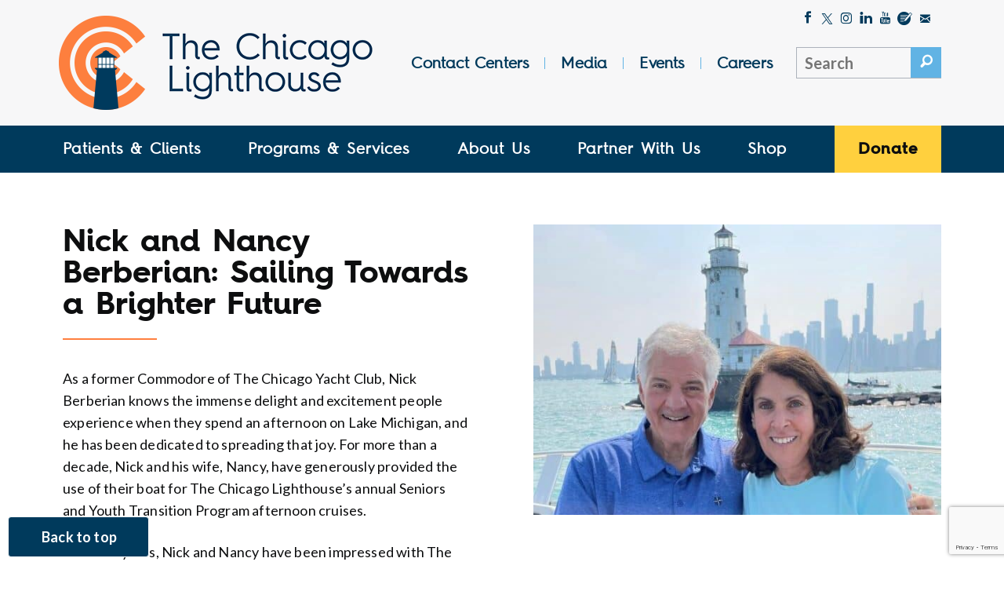

--- FILE ---
content_type: text/html; charset=UTF-8
request_url: https://chicagolighthouse.org/around-the-lighthouse/nick-and-nancy-berberian-sailing-towards-a-brighter-future/
body_size: 29230
content:
<!DOCTYPE html>
<!--[if lt IE 7]>      <html class="no-jsgetThemeSrcUri lt-ie9 lt-ie8 lt-ie7"> <![endif]-->
<!--[if IE 7]>         <html class="no-js lt-ie9 lt-ie8"> <![endif]-->
<!--[if IE 8]>         <html class="no-js lt-ie9"> <![endif]-->
<!--[if gt IE 8]><!--> <html class="no-js" lang="en"> <!--<![endif]-->
<head>

<meta charset="UTF-8" />
<script type="text/javascript">
/* <![CDATA[ */
var gform;gform||(document.addEventListener("gform_main_scripts_loaded",function(){gform.scriptsLoaded=!0}),document.addEventListener("gform/theme/scripts_loaded",function(){gform.themeScriptsLoaded=!0}),window.addEventListener("DOMContentLoaded",function(){gform.domLoaded=!0}),gform={domLoaded:!1,scriptsLoaded:!1,themeScriptsLoaded:!1,isFormEditor:()=>"function"==typeof InitializeEditor,callIfLoaded:function(o){return!(!gform.domLoaded||!gform.scriptsLoaded||!gform.themeScriptsLoaded&&!gform.isFormEditor()||(gform.isFormEditor()&&console.warn("The use of gform.initializeOnLoaded() is deprecated in the form editor context and will be removed in Gravity Forms 3.1."),o(),0))},initializeOnLoaded:function(o){gform.callIfLoaded(o)||(document.addEventListener("gform_main_scripts_loaded",()=>{gform.scriptsLoaded=!0,gform.callIfLoaded(o)}),document.addEventListener("gform/theme/scripts_loaded",()=>{gform.themeScriptsLoaded=!0,gform.callIfLoaded(o)}),window.addEventListener("DOMContentLoaded",()=>{gform.domLoaded=!0,gform.callIfLoaded(o)}))},hooks:{action:{},filter:{}},addAction:function(o,r,e,t){gform.addHook("action",o,r,e,t)},addFilter:function(o,r,e,t){gform.addHook("filter",o,r,e,t)},doAction:function(o){gform.doHook("action",o,arguments)},applyFilters:function(o){return gform.doHook("filter",o,arguments)},removeAction:function(o,r){gform.removeHook("action",o,r)},removeFilter:function(o,r,e){gform.removeHook("filter",o,r,e)},addHook:function(o,r,e,t,n){null==gform.hooks[o][r]&&(gform.hooks[o][r]=[]);var d=gform.hooks[o][r];null==n&&(n=r+"_"+d.length),gform.hooks[o][r].push({tag:n,callable:e,priority:t=null==t?10:t})},doHook:function(r,o,e){var t;if(e=Array.prototype.slice.call(e,1),null!=gform.hooks[r][o]&&((o=gform.hooks[r][o]).sort(function(o,r){return o.priority-r.priority}),o.forEach(function(o){"function"!=typeof(t=o.callable)&&(t=window[t]),"action"==r?t.apply(null,e):e[0]=t.apply(null,e)})),"filter"==r)return e[0]},removeHook:function(o,r,t,n){var e;null!=gform.hooks[o][r]&&(e=(e=gform.hooks[o][r]).filter(function(o,r,e){return!!(null!=n&&n!=o.tag||null!=t&&t!=o.priority)}),gform.hooks[o][r]=e)}});
/* ]]> */
</script>

<meta name="viewport" content="width=device-width, initial-scale=1">
<meta http-equiv="X-UA-Compatible" content="IE=edge">
<meta name="HandheldFriendly" content="true" />
<meta name="apple-mobile-web-app-capable" content="yes" />
<meta name="apple-mobile-web-app-status-bar-style" content="black" />
<meta name="format-detection" content="telephone=no" />

<title>Nick and Nancy Berberian: Sailing Towards a Brighter Future - The Chicago Lighthouse</title>

<link rel="shortcut icon" type="image/png" href="https://chicagolighthouse.org/wp-content/themes/base-theme/src/images/logo/favicon.png" />
<link rel="shortcut icon" type="image/ico" href="https://chicagolighthouse.org/wp-content/themes/base-theme/src/images/logo/favicon.ico" />
<link rel="shortcut icon" type="image/x-icon" href="https://chicagolighthouse.org/wp-content/themes/base-theme/src/images/logo/favicon.ico" />
<link rel="icon" type="image/x-icon" href="https://chicagolighthouse.org/wp-content/themes/base-theme/src/images/logo/favicon.ico" />
<link rel="icon" type="image/icon" href="https://chicagolighthouse.org/wp-content/themes/base-theme/src/images/logo/favicon.ico" />
<link rel="apple-touch-icon" href="https://chicagolighthouse.org/wp-content/themes/base-theme/src/images/logo/apple-icon-60x60.png" />
<link rel="apple-touch-icon" sizes="76x76" href="https://chicagolighthouse.org/wp-content/themes/base-theme/src/images/logo/apple-icon-76x76.png" />
<link rel="apple-touch-icon" sizes="120x120" href="https://chicagolighthouse.org/wp-content/themes/base-theme/src/images/logo/apple-icon-120x120.png" />
<link rel="apple-touch-icon" sizes="152x152" href="https://chicagolighthouse.org/wp-content/themes/base-theme/src/images/logo/apple-icon-152x152.png" />

<meta name='robots' content='index, follow, max-image-preview:large, max-snippet:-1, max-video-preview:-1' />

	<!-- This site is optimized with the Yoast SEO plugin v26.5 - https://yoast.com/wordpress/plugins/seo/ -->
	<link rel="canonical" href="https://chicagolighthouse.org/around-the-lighthouse/nick-and-nancy-berberian-sailing-towards-a-brighter-future/" />
	<meta property="og:locale" content="en_US" />
	<meta property="og:type" content="article" />
	<meta property="og:title" content="Nick and Nancy Berberian: Sailing Towards a Brighter Future" />
	<meta property="og:description" content="As a former Commodore of The Chicago Yacht Club, Nick Berberian knows the immense delight and excitement people experience when they spend an afternoon on Lake Michigan, and he has been dedicated to spreading that joy." />
	<meta property="og:url" content="https://chicagolighthouse.org/around-the-lighthouse/nick-and-nancy-berberian-sailing-towards-a-brighter-future/" />
	<meta property="og:site_name" content="The Chicago Lighthouse" />
	<meta property="article:publisher" content="https://www.facebook.com/ChicagoLighthouse/" />
	<meta property="article:published_time" content="2023-06-27T20:25:07+00:00" />
	<meta property="article:modified_time" content="2023-06-29T15:33:07+00:00" />
	<meta property="og:image" content="https://chicagolighthouse.org/wp-content/uploads/2023/06/IMG_9884-Horizontal-0.25mp-400x260.jpg" />
	<meta property="og:image:width" content="577" />
	<meta property="og:image:height" content="432" />
	<meta property="og:image:type" content="image/jpeg" />
	<meta name="author" content="Emma Pell" />
	<meta name="twitter:card" content="summary_large_image" />
	<meta name="twitter:title" content="Nick and Nancy Berberian: Sailing Towards a Brighter Future" />
	<meta name="twitter:description" content="As a former Commodore of The Chicago Yacht Club, Nick Berberian knows the immense delight and excitement people experience when they spend an afternoon on Lake Michigan, and he has been dedicated to spreading that joy." />
	<meta name="twitter:image" content="https://chicagolighthouse.org/wp-content/uploads/2023/06/IMG_9884-Horizontal-0.25mp.jpg" />
	<meta name="twitter:creator" content="@ChiLighthouse" />
	<meta name="twitter:site" content="@ChiLighthouse" />
	<meta name="twitter:label1" content="Written by" />
	<meta name="twitter:data1" content="Emma Pell" />
	<script type="application/ld+json" class="yoast-schema-graph">{"@context":"https://schema.org","@graph":[{"@type":"WebPage","@id":"https://chicagolighthouse.org/around-the-lighthouse/nick-and-nancy-berberian-sailing-towards-a-brighter-future/","url":"https://chicagolighthouse.org/around-the-lighthouse/nick-and-nancy-berberian-sailing-towards-a-brighter-future/","name":"Nick and Nancy Berberian: Sailing Towards a Brighter Future - The Chicago Lighthouse","isPartOf":{"@id":"https://chicagolighthouse.org/#website"},"datePublished":"2023-06-27T20:25:07+00:00","dateModified":"2023-06-29T15:33:07+00:00","author":{"@id":"https://chicagolighthouse.org/#/schema/person/9eb62bd0f70eaf9092062777d4b8f241"},"breadcrumb":{"@id":"https://chicagolighthouse.org/around-the-lighthouse/nick-and-nancy-berberian-sailing-towards-a-brighter-future/#breadcrumb"},"inLanguage":"en-US","potentialAction":[{"@type":"ReadAction","target":["https://chicagolighthouse.org/around-the-lighthouse/nick-and-nancy-berberian-sailing-towards-a-brighter-future/"]}]},{"@type":"BreadcrumbList","@id":"https://chicagolighthouse.org/around-the-lighthouse/nick-and-nancy-berberian-sailing-towards-a-brighter-future/#breadcrumb","itemListElement":[{"@type":"ListItem","position":1,"name":"Home","item":"https://chicagolighthouse.org/"},{"@type":"ListItem","position":2,"name":"Nick and Nancy Berberian: Sailing Towards a Brighter Future"}]},{"@type":"WebSite","@id":"https://chicagolighthouse.org/#website","url":"https://chicagolighthouse.org/","name":"The Chicago Lighthouse","description":"","potentialAction":[{"@type":"SearchAction","target":{"@type":"EntryPoint","urlTemplate":"https://chicagolighthouse.org/?s={search_term_string}"},"query-input":{"@type":"PropertyValueSpecification","valueRequired":true,"valueName":"search_term_string"}}],"inLanguage":"en-US"},{"@type":"Person","@id":"https://chicagolighthouse.org/#/schema/person/9eb62bd0f70eaf9092062777d4b8f241","name":"Emma Pell","sameAs":["http://chicagolighthouse.org"]}]}</script>
	<!-- / Yoast SEO plugin. -->


<link rel='dns-prefetch' href='//www.google.com' />
<link rel='dns-prefetch' href='//chicagolighthouse.org' />
<link rel='dns-prefetch' href='//www.googletagmanager.com' />
<link rel="alternate" type="application/rss+xml" title="The Chicago Lighthouse &raquo; Nick and Nancy Berberian: Sailing Towards a Brighter Future Comments Feed" href="https://chicagolighthouse.org/around-the-lighthouse/nick-and-nancy-berberian-sailing-towards-a-brighter-future/feed/" />
<link rel="alternate" title="oEmbed (JSON)" type="application/json+oembed" href="https://chicagolighthouse.org/wp-json/oembed/1.0/embed?url=https%3A%2F%2Fchicagolighthouse.org%2Faround-the-lighthouse%2Fnick-and-nancy-berberian-sailing-towards-a-brighter-future%2F" />
<link rel="alternate" title="oEmbed (XML)" type="text/xml+oembed" href="https://chicagolighthouse.org/wp-json/oembed/1.0/embed?url=https%3A%2F%2Fchicagolighthouse.org%2Faround-the-lighthouse%2Fnick-and-nancy-berberian-sailing-towards-a-brighter-future%2F&#038;format=xml" />
<style id='wp-img-auto-sizes-contain-inline-css' type='text/css'>
img:is([sizes=auto i],[sizes^="auto," i]){contain-intrinsic-size:3000px 1500px}
/*# sourceURL=wp-img-auto-sizes-contain-inline-css */
</style>
<style id='wp-emoji-styles-inline-css' type='text/css'>

	img.wp-smiley, img.emoji {
		display: inline !important;
		border: none !important;
		box-shadow: none !important;
		height: 1em !important;
		width: 1em !important;
		margin: 0 0.07em !important;
		vertical-align: -0.1em !important;
		background: none !important;
		padding: 0 !important;
	}
/*# sourceURL=wp-emoji-styles-inline-css */
</style>
<style id='wp-block-library-inline-css' type='text/css'>
:root{--wp-block-synced-color:#7a00df;--wp-block-synced-color--rgb:122,0,223;--wp-bound-block-color:var(--wp-block-synced-color);--wp-editor-canvas-background:#ddd;--wp-admin-theme-color:#007cba;--wp-admin-theme-color--rgb:0,124,186;--wp-admin-theme-color-darker-10:#006ba1;--wp-admin-theme-color-darker-10--rgb:0,107,160.5;--wp-admin-theme-color-darker-20:#005a87;--wp-admin-theme-color-darker-20--rgb:0,90,135;--wp-admin-border-width-focus:2px}@media (min-resolution:192dpi){:root{--wp-admin-border-width-focus:1.5px}}.wp-element-button{cursor:pointer}:root .has-very-light-gray-background-color{background-color:#eee}:root .has-very-dark-gray-background-color{background-color:#313131}:root .has-very-light-gray-color{color:#eee}:root .has-very-dark-gray-color{color:#313131}:root .has-vivid-green-cyan-to-vivid-cyan-blue-gradient-background{background:linear-gradient(135deg,#00d084,#0693e3)}:root .has-purple-crush-gradient-background{background:linear-gradient(135deg,#34e2e4,#4721fb 50%,#ab1dfe)}:root .has-hazy-dawn-gradient-background{background:linear-gradient(135deg,#faaca8,#dad0ec)}:root .has-subdued-olive-gradient-background{background:linear-gradient(135deg,#fafae1,#67a671)}:root .has-atomic-cream-gradient-background{background:linear-gradient(135deg,#fdd79a,#004a59)}:root .has-nightshade-gradient-background{background:linear-gradient(135deg,#330968,#31cdcf)}:root .has-midnight-gradient-background{background:linear-gradient(135deg,#020381,#2874fc)}:root{--wp--preset--font-size--normal:16px;--wp--preset--font-size--huge:42px}.has-regular-font-size{font-size:1em}.has-larger-font-size{font-size:2.625em}.has-normal-font-size{font-size:var(--wp--preset--font-size--normal)}.has-huge-font-size{font-size:var(--wp--preset--font-size--huge)}.has-text-align-center{text-align:center}.has-text-align-left{text-align:left}.has-text-align-right{text-align:right}.has-fit-text{white-space:nowrap!important}#end-resizable-editor-section{display:none}.aligncenter{clear:both}.items-justified-left{justify-content:flex-start}.items-justified-center{justify-content:center}.items-justified-right{justify-content:flex-end}.items-justified-space-between{justify-content:space-between}.screen-reader-text{border:0;clip-path:inset(50%);height:1px;margin:-1px;overflow:hidden;padding:0;position:absolute;width:1px;word-wrap:normal!important}.screen-reader-text:focus{background-color:#ddd;clip-path:none;color:#444;display:block;font-size:1em;height:auto;left:5px;line-height:normal;padding:15px 23px 14px;text-decoration:none;top:5px;width:auto;z-index:100000}html :where(.has-border-color){border-style:solid}html :where([style*=border-top-color]){border-top-style:solid}html :where([style*=border-right-color]){border-right-style:solid}html :where([style*=border-bottom-color]){border-bottom-style:solid}html :where([style*=border-left-color]){border-left-style:solid}html :where([style*=border-width]){border-style:solid}html :where([style*=border-top-width]){border-top-style:solid}html :where([style*=border-right-width]){border-right-style:solid}html :where([style*=border-bottom-width]){border-bottom-style:solid}html :where([style*=border-left-width]){border-left-style:solid}html :where(img[class*=wp-image-]){height:auto;max-width:100%}:where(figure){margin:0 0 1em}html :where(.is-position-sticky){--wp-admin--admin-bar--position-offset:var(--wp-admin--admin-bar--height,0px)}@media screen and (max-width:600px){html :where(.is-position-sticky){--wp-admin--admin-bar--position-offset:0px}}

/*# sourceURL=wp-block-library-inline-css */
</style><style id='global-styles-inline-css' type='text/css'>
:root{--wp--preset--aspect-ratio--square: 1;--wp--preset--aspect-ratio--4-3: 4/3;--wp--preset--aspect-ratio--3-4: 3/4;--wp--preset--aspect-ratio--3-2: 3/2;--wp--preset--aspect-ratio--2-3: 2/3;--wp--preset--aspect-ratio--16-9: 16/9;--wp--preset--aspect-ratio--9-16: 9/16;--wp--preset--color--black: #000000;--wp--preset--color--cyan-bluish-gray: #abb8c3;--wp--preset--color--white: #ffffff;--wp--preset--color--pale-pink: #f78da7;--wp--preset--color--vivid-red: #cf2e2e;--wp--preset--color--luminous-vivid-orange: #ff6900;--wp--preset--color--luminous-vivid-amber: #fcb900;--wp--preset--color--light-green-cyan: #7bdcb5;--wp--preset--color--vivid-green-cyan: #00d084;--wp--preset--color--pale-cyan-blue: #8ed1fc;--wp--preset--color--vivid-cyan-blue: #0693e3;--wp--preset--color--vivid-purple: #9b51e0;--wp--preset--gradient--vivid-cyan-blue-to-vivid-purple: linear-gradient(135deg,rgb(6,147,227) 0%,rgb(155,81,224) 100%);--wp--preset--gradient--light-green-cyan-to-vivid-green-cyan: linear-gradient(135deg,rgb(122,220,180) 0%,rgb(0,208,130) 100%);--wp--preset--gradient--luminous-vivid-amber-to-luminous-vivid-orange: linear-gradient(135deg,rgb(252,185,0) 0%,rgb(255,105,0) 100%);--wp--preset--gradient--luminous-vivid-orange-to-vivid-red: linear-gradient(135deg,rgb(255,105,0) 0%,rgb(207,46,46) 100%);--wp--preset--gradient--very-light-gray-to-cyan-bluish-gray: linear-gradient(135deg,rgb(238,238,238) 0%,rgb(169,184,195) 100%);--wp--preset--gradient--cool-to-warm-spectrum: linear-gradient(135deg,rgb(74,234,220) 0%,rgb(151,120,209) 20%,rgb(207,42,186) 40%,rgb(238,44,130) 60%,rgb(251,105,98) 80%,rgb(254,248,76) 100%);--wp--preset--gradient--blush-light-purple: linear-gradient(135deg,rgb(255,206,236) 0%,rgb(152,150,240) 100%);--wp--preset--gradient--blush-bordeaux: linear-gradient(135deg,rgb(254,205,165) 0%,rgb(254,45,45) 50%,rgb(107,0,62) 100%);--wp--preset--gradient--luminous-dusk: linear-gradient(135deg,rgb(255,203,112) 0%,rgb(199,81,192) 50%,rgb(65,88,208) 100%);--wp--preset--gradient--pale-ocean: linear-gradient(135deg,rgb(255,245,203) 0%,rgb(182,227,212) 50%,rgb(51,167,181) 100%);--wp--preset--gradient--electric-grass: linear-gradient(135deg,rgb(202,248,128) 0%,rgb(113,206,126) 100%);--wp--preset--gradient--midnight: linear-gradient(135deg,rgb(2,3,129) 0%,rgb(40,116,252) 100%);--wp--preset--font-size--small: 13px;--wp--preset--font-size--medium: 20px;--wp--preset--font-size--large: 36px;--wp--preset--font-size--x-large: 42px;--wp--preset--spacing--20: 0.44rem;--wp--preset--spacing--30: 0.67rem;--wp--preset--spacing--40: 1rem;--wp--preset--spacing--50: 1.5rem;--wp--preset--spacing--60: 2.25rem;--wp--preset--spacing--70: 3.38rem;--wp--preset--spacing--80: 5.06rem;--wp--preset--shadow--natural: 6px 6px 9px rgba(0, 0, 0, 0.2);--wp--preset--shadow--deep: 12px 12px 50px rgba(0, 0, 0, 0.4);--wp--preset--shadow--sharp: 6px 6px 0px rgba(0, 0, 0, 0.2);--wp--preset--shadow--outlined: 6px 6px 0px -3px rgb(255, 255, 255), 6px 6px rgb(0, 0, 0);--wp--preset--shadow--crisp: 6px 6px 0px rgb(0, 0, 0);}:where(.is-layout-flex){gap: 0.5em;}:where(.is-layout-grid){gap: 0.5em;}body .is-layout-flex{display: flex;}.is-layout-flex{flex-wrap: wrap;align-items: center;}.is-layout-flex > :is(*, div){margin: 0;}body .is-layout-grid{display: grid;}.is-layout-grid > :is(*, div){margin: 0;}:where(.wp-block-columns.is-layout-flex){gap: 2em;}:where(.wp-block-columns.is-layout-grid){gap: 2em;}:where(.wp-block-post-template.is-layout-flex){gap: 1.25em;}:where(.wp-block-post-template.is-layout-grid){gap: 1.25em;}.has-black-color{color: var(--wp--preset--color--black) !important;}.has-cyan-bluish-gray-color{color: var(--wp--preset--color--cyan-bluish-gray) !important;}.has-white-color{color: var(--wp--preset--color--white) !important;}.has-pale-pink-color{color: var(--wp--preset--color--pale-pink) !important;}.has-vivid-red-color{color: var(--wp--preset--color--vivid-red) !important;}.has-luminous-vivid-orange-color{color: var(--wp--preset--color--luminous-vivid-orange) !important;}.has-luminous-vivid-amber-color{color: var(--wp--preset--color--luminous-vivid-amber) !important;}.has-light-green-cyan-color{color: var(--wp--preset--color--light-green-cyan) !important;}.has-vivid-green-cyan-color{color: var(--wp--preset--color--vivid-green-cyan) !important;}.has-pale-cyan-blue-color{color: var(--wp--preset--color--pale-cyan-blue) !important;}.has-vivid-cyan-blue-color{color: var(--wp--preset--color--vivid-cyan-blue) !important;}.has-vivid-purple-color{color: var(--wp--preset--color--vivid-purple) !important;}.has-black-background-color{background-color: var(--wp--preset--color--black) !important;}.has-cyan-bluish-gray-background-color{background-color: var(--wp--preset--color--cyan-bluish-gray) !important;}.has-white-background-color{background-color: var(--wp--preset--color--white) !important;}.has-pale-pink-background-color{background-color: var(--wp--preset--color--pale-pink) !important;}.has-vivid-red-background-color{background-color: var(--wp--preset--color--vivid-red) !important;}.has-luminous-vivid-orange-background-color{background-color: var(--wp--preset--color--luminous-vivid-orange) !important;}.has-luminous-vivid-amber-background-color{background-color: var(--wp--preset--color--luminous-vivid-amber) !important;}.has-light-green-cyan-background-color{background-color: var(--wp--preset--color--light-green-cyan) !important;}.has-vivid-green-cyan-background-color{background-color: var(--wp--preset--color--vivid-green-cyan) !important;}.has-pale-cyan-blue-background-color{background-color: var(--wp--preset--color--pale-cyan-blue) !important;}.has-vivid-cyan-blue-background-color{background-color: var(--wp--preset--color--vivid-cyan-blue) !important;}.has-vivid-purple-background-color{background-color: var(--wp--preset--color--vivid-purple) !important;}.has-black-border-color{border-color: var(--wp--preset--color--black) !important;}.has-cyan-bluish-gray-border-color{border-color: var(--wp--preset--color--cyan-bluish-gray) !important;}.has-white-border-color{border-color: var(--wp--preset--color--white) !important;}.has-pale-pink-border-color{border-color: var(--wp--preset--color--pale-pink) !important;}.has-vivid-red-border-color{border-color: var(--wp--preset--color--vivid-red) !important;}.has-luminous-vivid-orange-border-color{border-color: var(--wp--preset--color--luminous-vivid-orange) !important;}.has-luminous-vivid-amber-border-color{border-color: var(--wp--preset--color--luminous-vivid-amber) !important;}.has-light-green-cyan-border-color{border-color: var(--wp--preset--color--light-green-cyan) !important;}.has-vivid-green-cyan-border-color{border-color: var(--wp--preset--color--vivid-green-cyan) !important;}.has-pale-cyan-blue-border-color{border-color: var(--wp--preset--color--pale-cyan-blue) !important;}.has-vivid-cyan-blue-border-color{border-color: var(--wp--preset--color--vivid-cyan-blue) !important;}.has-vivid-purple-border-color{border-color: var(--wp--preset--color--vivid-purple) !important;}.has-vivid-cyan-blue-to-vivid-purple-gradient-background{background: var(--wp--preset--gradient--vivid-cyan-blue-to-vivid-purple) !important;}.has-light-green-cyan-to-vivid-green-cyan-gradient-background{background: var(--wp--preset--gradient--light-green-cyan-to-vivid-green-cyan) !important;}.has-luminous-vivid-amber-to-luminous-vivid-orange-gradient-background{background: var(--wp--preset--gradient--luminous-vivid-amber-to-luminous-vivid-orange) !important;}.has-luminous-vivid-orange-to-vivid-red-gradient-background{background: var(--wp--preset--gradient--luminous-vivid-orange-to-vivid-red) !important;}.has-very-light-gray-to-cyan-bluish-gray-gradient-background{background: var(--wp--preset--gradient--very-light-gray-to-cyan-bluish-gray) !important;}.has-cool-to-warm-spectrum-gradient-background{background: var(--wp--preset--gradient--cool-to-warm-spectrum) !important;}.has-blush-light-purple-gradient-background{background: var(--wp--preset--gradient--blush-light-purple) !important;}.has-blush-bordeaux-gradient-background{background: var(--wp--preset--gradient--blush-bordeaux) !important;}.has-luminous-dusk-gradient-background{background: var(--wp--preset--gradient--luminous-dusk) !important;}.has-pale-ocean-gradient-background{background: var(--wp--preset--gradient--pale-ocean) !important;}.has-electric-grass-gradient-background{background: var(--wp--preset--gradient--electric-grass) !important;}.has-midnight-gradient-background{background: var(--wp--preset--gradient--midnight) !important;}.has-small-font-size{font-size: var(--wp--preset--font-size--small) !important;}.has-medium-font-size{font-size: var(--wp--preset--font-size--medium) !important;}.has-large-font-size{font-size: var(--wp--preset--font-size--large) !important;}.has-x-large-font-size{font-size: var(--wp--preset--font-size--x-large) !important;}
/*# sourceURL=global-styles-inline-css */
</style>

<style id='classic-theme-styles-inline-css' type='text/css'>
/*! This file is auto-generated */
.wp-block-button__link{color:#fff;background-color:#32373c;border-radius:9999px;box-shadow:none;text-decoration:none;padding:calc(.667em + 2px) calc(1.333em + 2px);font-size:1.125em}.wp-block-file__button{background:#32373c;color:#fff;text-decoration:none}
/*# sourceURL=/wp-includes/css/classic-themes.min.css */
</style>
<link rel='stylesheet' id='wp-components-css' href='https://chicagolighthouse.org/wp-includes/css/dist/components/style.min.css?ver=6.9' type='text/css' media='all' />
<link rel='stylesheet' id='wp-preferences-css' href='https://chicagolighthouse.org/wp-includes/css/dist/preferences/style.min.css?ver=6.9' type='text/css' media='all' />
<link rel='stylesheet' id='wp-block-editor-css' href='https://chicagolighthouse.org/wp-includes/css/dist/block-editor/style.min.css?ver=6.9' type='text/css' media='all' />
<link rel='stylesheet' id='popup-maker-block-library-style-css' href='https://chicagolighthouse.org/wp-content/plugins/popup-maker/dist/packages/block-library-style.css?ver=dbea705cfafe089d65f1' type='text/css' media='all' />
<link rel='stylesheet' id='popup-maker-site-css' href='//chicagolighthouse.org/wp-content/uploads/pum/pum-site-styles.css?generated=1755538338&#038;ver=1.21.5' type='text/css' media='all' />
<link rel='stylesheet' id='gform_basic-css' href='https://chicagolighthouse.org/wp-content/plugins/gravityforms/assets/css/dist/basic.min.css?ver=2.9.24' type='text/css' media='all' />
<link rel='stylesheet' id='gform_theme_components-css' href='https://chicagolighthouse.org/wp-content/plugins/gravityforms/assets/css/dist/theme-components.min.css?ver=2.9.24' type='text/css' media='all' />
<link rel='stylesheet' id='gform_theme-css' href='https://chicagolighthouse.org/wp-content/plugins/gravityforms/assets/css/dist/theme.min.css?ver=2.9.24' type='text/css' media='all' />
<link rel='stylesheet' id='mainstyles-css' href='https://chicagolighthouse.org/wp-content/themes/base-theme/dist/styles/public.min.css?ver=6.9' type='text/css' media='all' />
<script type="text/javascript" src="https://chicagolighthouse.org/wp-includes/js/jquery/jquery.min.js?ver=3.7.1" id="jquery-core-js"></script>
<script type="text/javascript" src="https://chicagolighthouse.org/wp-includes/js/jquery/jquery-migrate.min.js?ver=3.4.1" id="jquery-migrate-js"></script>
<script type="text/javascript" defer='defer' src="https://chicagolighthouse.org/wp-content/plugins/gravityforms/js/jquery.json.min.js?ver=2.9.24" id="gform_json-js"></script>
<script type="text/javascript" id="gform_gravityforms-js-extra">
/* <![CDATA[ */
var gf_global = {"gf_currency_config":{"name":"U.S. Dollar","symbol_left":"$","symbol_right":"","symbol_padding":"","thousand_separator":",","decimal_separator":".","decimals":2,"code":"USD"},"base_url":"https://chicagolighthouse.org/wp-content/plugins/gravityforms","number_formats":[],"spinnerUrl":"https://chicagolighthouse.org/wp-content/plugins/gravityforms/images/spinner.svg","version_hash":"8c0cf327032fbe155777b22a13255535","strings":{"newRowAdded":"New row added.","rowRemoved":"Row removed","formSaved":"The form has been saved.  The content contains the link to return and complete the form."}};
var gf_global = {"gf_currency_config":{"name":"U.S. Dollar","symbol_left":"$","symbol_right":"","symbol_padding":"","thousand_separator":",","decimal_separator":".","decimals":2,"code":"USD"},"base_url":"https://chicagolighthouse.org/wp-content/plugins/gravityforms","number_formats":[],"spinnerUrl":"https://chicagolighthouse.org/wp-content/plugins/gravityforms/images/spinner.svg","version_hash":"8c0cf327032fbe155777b22a13255535","strings":{"newRowAdded":"New row added.","rowRemoved":"Row removed","formSaved":"The form has been saved.  The content contains the link to return and complete the form."}};
var gform_i18n = {"datepicker":{"days":{"monday":"Mo","tuesday":"Tu","wednesday":"We","thursday":"Th","friday":"Fr","saturday":"Sa","sunday":"Su"},"months":{"january":"January","february":"February","march":"March","april":"April","may":"May","june":"June","july":"July","august":"August","september":"September","october":"October","november":"November","december":"December"},"firstDay":1,"iconText":"Select date"}};
var gf_legacy_multi = {"63":""};
var gform_gravityforms = {"strings":{"invalid_file_extension":"This type of file is not allowed. Must be one of the following:","delete_file":"Delete this file","in_progress":"in progress","file_exceeds_limit":"File exceeds size limit","illegal_extension":"This type of file is not allowed.","max_reached":"Maximum number of files reached","unknown_error":"There was a problem while saving the file on the server","currently_uploading":"Please wait for the uploading to complete","cancel":"Cancel","cancel_upload":"Cancel this upload","cancelled":"Cancelled","error":"Error","message":"Message"},"vars":{"images_url":"https://chicagolighthouse.org/wp-content/plugins/gravityforms/images"}};
//# sourceURL=gform_gravityforms-js-extra
/* ]]> */
</script>
<script type="text/javascript" defer='defer' src="https://chicagolighthouse.org/wp-content/plugins/gravityforms/js/gravityforms.min.js?ver=2.9.24" id="gform_gravityforms-js"></script>
<script type="text/javascript" defer='defer' src="https://chicagolighthouse.org/wp-content/plugins/gravityforms/assets/js/dist/utils.min.js?ver=48a3755090e76a154853db28fc254681" id="gform_gravityforms_utils-js"></script>
<link rel="https://api.w.org/" href="https://chicagolighthouse.org/wp-json/" /><link rel="alternate" title="JSON" type="application/json" href="https://chicagolighthouse.org/wp-json/wp/v2/posts/24758" /><link rel="EditURI" type="application/rsd+xml" title="RSD" href="https://chicagolighthouse.org/xmlrpc.php?rsd" />
<meta name="generator" content="WordPress 6.9" />
<link rel='shortlink' href='https://chicagolighthouse.org/?p=24758' />
<meta name="generator" content="Site Kit by Google 1.167.0" /><!-- Ai-Web script -->
<script src='https://portal.allyable.com/aweb?license=c1e5e3a688fb4445842be34db285013a' async referrerpolicy='no-referrer-when-downgrade'></script>

<!-- Google tag (gtag.js) -->
<script async src="https://www.googletagmanager.com/gtag/js?id=G-77PYNMJP69"></script>
<script>
  window.dataLayer = window.dataLayer || [];
  function gtag(){dataLayer.push(arguments);}
  gtag('js', new Date());

  gtag('config', 'G-77PYNMJP69');
</script>
<!-- End Google tag -->

<!-- Facebook Pixel Code -->

<script>

!function(f,b,e,v,n,t,s)

{if(f.fbq)return;n=f.fbq=function(){n.callMethod?

n.callMethod.apply(n,arguments):n.queue.push(arguments)};

if(!f._fbq)f._fbq=n;n.push=n;n.loaded=!0;n.version='2.0';

n.queue=[];t=b.createElement(e);t.async=!0;

t.src=v;s=b.getElementsByTagName(e)[0];

s.parentNode.insertBefore(t,s)}(window, document,'script',

'https://connect.facebook.net/en_US/fbevents.js');

fbq('init', '4407273352659124');

fbq('track', 'PageView');

</script>

<noscript><img height="1" width="1" style="display:none"

src="https://www.facebook.com/tr?id=4407273352659124&ev=PageView&noscript=1"

/></noscript>

<!-- End Facebook Pixel Code --><meta name="facebook-domain-verification" content="a9u82fi66b7rezhhw168pfadxaefhq" />
<!-- Google Tag Manager snippet added by Site Kit -->
<script type="text/javascript">
/* <![CDATA[ */

			( function( w, d, s, l, i ) {
				w[l] = w[l] || [];
				w[l].push( {'gtm.start': new Date().getTime(), event: 'gtm.js'} );
				var f = d.getElementsByTagName( s )[0],
					j = d.createElement( s ), dl = l != 'dataLayer' ? '&l=' + l : '';
				j.async = true;
				j.src = 'https://www.googletagmanager.com/gtm.js?id=' + i + dl;
				f.parentNode.insertBefore( j, f );
			} )( window, document, 'script', 'dataLayer', 'GTM-NXH9BRB4' );
			
/* ]]> */
</script>

<!-- End Google Tag Manager snippet added by Site Kit -->
		<style type="text/css" id="wp-custom-css">
			.lv-date #gform_submit_button_46 {
	font-size:1.5em;
}
.ui-datepicker-header {
	color:#000 !important;
}
.ui-state-default {
	color:#000 !important;
}
.ui-datepicker th {
	color:#000 !important;
}		</style>
		
<!--[if lt IE 9]>
<script src="//oss.maxcdn.com/libs/html5shiv/3.7.0/html5shiv.js"></script>
<script src="//oss.maxcdn.com/libs/respond.js/1.4.2/respond.min.js"></script>
<script src="//cdnjs.cloudflare.com/ajax/libs/es5-shim/2.0.8/es5-shim.min.js"></script>
<![endif]-->

</head>

<body class="wp-singular post-template-default single single-post postid-24758 single-format-standard wp-theme-base-theme">


<a href="#main" class="skip-link btn darkblue" tabindex="0" aria-label="Skip to content">Skip to Content</a>


  
<div class="loading-bar"></div><!-- .loading-bar -->

<div class="loading-overlay loading"></div><!-- .loading-overlay -->

<div class="history-ajax-loader"></div><!-- .history-ajax-loader -->



<header class="navigation" id="header-nav">

  <div class="top-container">

    <div class="container">

      <div class="row">

        <div class="text-inner-container row">

          <div class="inner display-table">

            <div class="column col-md-4">

              <div class="logo">

                <a href="https://chicagolighthouse.org">
                <img src="https://chicagolighthouse.org/wp-content/themes/base-theme/src/images/logo/logo-full.png" alt="The Chicago Lighthouse" />
                </a>

              </div><!-- .logo -->

            </div><!-- .logo col-md-3 -->

            <div class="column col-md-8 hidden-xs hidden-sm">

              <div class="social-container">

                
<div class="social-media">

  <ul aria-label="Social Media" role="menu">
    
      
      
      <li><a href="https://www.facebook.com/ChicagoLighthouse/" target="_blank" class="icon icon-facebook" aria-label="Like The Chicago Lighthouse on Facebook"></a></li>

    
      
      
      <li><a href="http://twitter.com/ChiLighthouse" target="_blank" class="icon icon-twitter-x" aria-label="Follow The Chicago Lighthouse on Twitter"></a></li>

    
      
      
      <li><a href="https://www.instagram.com/chicagolighthouse/" target="_blank" class="icon icon-social-instagram" aria-label="Follow The Chicago Lighthouse on Instagram"></a></li>

    
      
      
      <li><a href="https://www.linkedin.com/company/thechicagolighthouse" target="_blank" class="icon icon-linkedin" aria-label="Follow The Chicago Lighthouse on LinkedIn"></a></li>

    
      
      
      <li><a href="https://www.youtube.com/user/chicagolighthouse" target="_blank" class="icon icon-youtube" aria-label="Follow The Chicago Lighthouse on Youtube"></a></li>

    
      
        <li>
          <a href="https://chicagolighthouse.org/about/whats-new/?category=blog" class="icon icon-clh-blog" aria-label="Blog"></a>
        </li>

      
      
      <li><a href="mailto:contactus@chicagolighthouse.org" target="_blank" class="icon icon-mail" aria-label="Email The Chicago Lighthouse"></a></li>

      </ul>

</div><!-- .social-media -->

              </div><!-- .social-container -->

              <div class="secondary-content clearfix">

                <div class="col-md-9 secondary-navigation">

                  <label id="secondary-menu-nav" class="sr-only">Secondary Menu</label><nav id="navigation-secondary-menu"><div class="menu-secondary-menu-container"><ul id="menu-secondary-menu" class="menu secondary-menu" aria-labelledby="secondary-menu-nav" role="menubar"><li id="menu-item-28943" data-class="contact-center-solutions" class="menu-item menu-item-type-post_type menu-item-object-page menu-item-28943 contact-center-solutions-page top-level heading top-level-menu-item"  aria-labelledby="menu-item-link-11152"><a  href="https://chicagolighthouse.org/contact-center-solutions/" class="menu-item-link" id="menu-item-link-11152">Contact Centers</a></li><li id="menu-item-23667" data-class="media" class="menu-item menu-item-type-post_type menu-item-object-page menu-item-23667 media-page top-level heading top-level-menu-item"  aria-labelledby="menu-item-link-59"><a  href="https://chicagolighthouse.org/about/media/" class="menu-item-link" id="menu-item-link-59">Media</a></li><li id="menu-item-23668" data-class="events" class="menu-item menu-item-type-post_type menu-item-object-page menu-item-23668 events-page top-level heading top-level-menu-item"  aria-labelledby="menu-item-link-312"><a  href="https://chicagolighthouse.org/events/" class="menu-item-link" id="menu-item-link-312">Events</a></li><li id="menu-item-23669" data-class="careers" class="menu-item menu-item-type-post_type menu-item-object-page menu-item-23669 careers-page top-level heading top-level-menu-item"  aria-labelledby="menu-item-link-291"><a  href="https://chicagolighthouse.org/careers/" class="menu-item-link" id="menu-item-link-291">Careers</a></li></ul></div></nav>
                </div><!-- .col-md-9 -->

                <div class="col-md-3 header-search">
                  <div class="search row desktop-search">

                    <form method="get" id="searchform" class="searchform" role="search" action="https://chicagolighthouse.org/search/">
              <span class="icon icon-magnifying-glass" aria-hidden="true"></span>
              <label for="searchterm">Search</label>
              <input type="text" name="searchterm" class="search-field" value="" placeholder="Search" />
              <input type="submit" value="Submit Search" />
            </form>
                  </div><!-- .header-search search desktop-search -->

                </div><!-- .search -->

              </div><!-- .secondary-content -->

            </div><!-- .col-md-9 -->

          </div><!-- .inner -->

        </div><!-- .text-inner-container -->

      </div><!-- .row -->

    </div><!-- .container -->

  </div><!-- .top-container -->

  <div class="menu-container">

    <button type="button" class="menu-trigger open-menu-trigger active" href="javascript:void(0)" aria-expanded="false">
      <span class="trigger" aria-hidden="true"><span></span></span>
      <span class="open-text menu-text btn">Menu</span>
    </button><!-- .menu-trigger -->

    <div class="inner main-navigation-container">

      <div class="container">

        <div class="row">

          <div class="text-inner-container">

            <div class="inner">

              <div class="col-md-12">

                <label id="main-menu-nav" class="sr-only">Primary Menu</label><nav id="navigation-main-menu"><div class="menu-main-menu-container"><ul id="menu-main-menu" class="menu main-menu" aria-labelledby="main-menu-nav" role="menubar"><li id="menu-item-316" data-class="home" class="mobile-data menu-item menu-item-type-post_type menu-item-object-page menu-item-home menu-item-316 home-page top-level heading top-level-menu-item"  aria-labelledby="menu-item-link-17"><a  href="https://chicagolighthouse.org/" class="menu-item-link" id="menu-item-link-17">Home</a></li><li id="menu-item-275" data-class="patients-clients" class="menu-item menu-item-type-post_type menu-item-object-page menu-item-has-children menu-item-275 patients-clients-page top-level heading top-level-menu-item" aria-controls="menu-item-post-id-19" tabindex="0" aria-labelledby="menu-item-link-19"><button type="button"   class="menu-item-link" id="menu-item-link-19" aria-expanded="false">Patients &#038; Clients<span class="icon icon-arrow-down" aria-hidden="true"></span></button><ul class="sub-menu" role="menu" id="menu-item-post-id-19"><li id="menu-item-523" data-class="patients-clients" class="mobile-data menu-item menu-item-type-post_type menu-item-object-page menu-item-523 patients-clients-page child-item" role="menuitem" aria-labelledby="menu-item-link-19"><a  href="https://chicagolighthouse.org/patients-clients/" class="menu-item-link" id="menu-item-link-19">Patients &#038; Clients</a></li><li id="menu-item-276" data-class="blind" class="menu-item menu-item-type-post_type menu-item-object-page menu-item-276 blind-page child-item" role="menuitem" aria-labelledby="menu-item-link-23"><a  href="https://chicagolighthouse.org/patients-clients/blind/" class="menu-item-link" id="menu-item-link-23">Blind</a></li><li id="menu-item-280" data-class="visually-impaired" class="menu-item menu-item-type-post_type menu-item-object-page menu-item-280 visually-impaired-page child-item" role="menuitem" aria-labelledby="menu-item-link-21"><a  href="https://chicagolighthouse.org/patients-clients/visually-impaired/" class="menu-item-link" id="menu-item-link-21">Visually Impaired</a></li><li id="menu-item-278" data-class="multi-disabled" class="menu-item menu-item-type-post_type menu-item-object-page menu-item-278 multi-disabled-page child-item" role="menuitem" aria-labelledby="menu-item-link-25"><a  href="https://chicagolighthouse.org/patients-clients/multi-disabled/" class="menu-item-link" id="menu-item-link-25">Disabled</a></li><li id="menu-item-279" data-class="veterans" class="menu-item menu-item-type-post_type menu-item-object-page menu-item-279 veterans-page child-item" role="menuitem" aria-labelledby="menu-item-link-27"><a  href="https://chicagolighthouse.org/patients-clients/veterans/" class="menu-item-link" id="menu-item-link-27">Veterans</a></li><li id="menu-item-277" data-class="caregivers" class="menu-item menu-item-type-post_type menu-item-object-page menu-item-277 caregivers-page child-item" role="menuitem" aria-labelledby="menu-item-link-29"><a  href="https://chicagolighthouse.org/patients-clients/caregivers/" class="menu-item-link" id="menu-item-link-29">Caregivers</a></li><li id="menu-item-1603" data-class="health-care-professionals" class="menu-item menu-item-type-post_type menu-item-object-page menu-item-1603 health-care-professionals-page child-item" role="menuitem" aria-labelledby="menu-item-link-1600"><a  href="https://chicagolighthouse.org/patients-clients/health-care-professionals/" class="menu-item-link" id="menu-item-link-1600">Health Care Professionals</a></li></ul></li></li><li id="menu-item-281" data-class="programs-services" class="menu-item menu-item-type-post_type menu-item-object-page menu-item-has-children menu-item-281 programs-services-page top-level heading top-level-menu-item" aria-controls="menu-item-post-id-31" tabindex="0" aria-labelledby="menu-item-link-31"><button type="button"   class="menu-item-link" id="menu-item-link-31" aria-expanded="false">Programs &#038; Services<span class="icon icon-arrow-down" aria-hidden="true"></span></button><ul class="sub-menu" role="menu" id="menu-item-post-id-31"><li id="menu-item-524" data-class="programs-services" class="mobile-data menu-item menu-item-type-post_type menu-item-object-page menu-item-524 programs-services-page child-item" role="menuitem" aria-labelledby="menu-item-link-31"><a  href="https://chicagolighthouse.org/programs-services/" class="menu-item-link" id="menu-item-link-31">Programs &#038; Services</a></li><li id="menu-item-286" data-class="vision-care" class="menu-item menu-item-type-post_type menu-item-object-page menu-item-286 vision-care-page child-item" role="menuitem" aria-labelledby="menu-item-link-33"><a  href="https://chicagolighthouse.org/programs-services/vision-care/" class="menu-item-link" id="menu-item-link-33">Vision Care</a></li><li id="menu-item-285" data-class="independent-living" class="menu-item menu-item-type-post_type menu-item-object-page menu-item-285 independent-living-page child-item" role="menuitem" aria-labelledby="menu-item-link-35"><a  href="https://chicagolighthouse.org/programs-services/independent-living/" class="menu-item-link" id="menu-item-link-35">Independent Living</a></li><li id="menu-item-284" data-class="employment-training" class="menu-item menu-item-type-post_type menu-item-object-page menu-item-284 employment-training-page child-item" role="menuitem" aria-labelledby="menu-item-link-37"><a  href="https://chicagolighthouse.org/programs-services/employment-training/" class="menu-item-link" id="menu-item-link-37">Employment &#038; Training</a></li><li id="menu-item-282" data-class="assistive-technology" class="menu-item menu-item-type-post_type menu-item-object-page menu-item-282 assistive-technology-page child-item" role="menuitem" aria-labelledby="menu-item-link-39"><a  href="https://chicagolighthouse.org/programs-services/assistive-technology/" class="menu-item-link" id="menu-item-link-39">Assistive Technology</a></li><li id="menu-item-283" data-class="education" class="menu-item menu-item-type-post_type menu-item-object-page menu-item-283 education-page child-item" role="menuitem" aria-labelledby="menu-item-link-41"><a  href="https://chicagolighthouse.org/programs-services/education/" class="menu-item-link" id="menu-item-link-41">Education</a></li><li id="menu-item-1755" data-class="social-enterprise" class="menu-item menu-item-type-post_type menu-item-object-page menu-item-1755 social-enterprise-page child-item" role="menuitem" aria-labelledby="menu-item-link-1418"><a  href="https://chicagolighthouse.org/programs-services/social-enterprise/" class="menu-item-link" id="menu-item-link-1418">Contact Center Services</a></li><li id="menu-item-874" data-class="programs" class="menu-item menu-item-type-post_type menu-item-object-page menu-item-874 programs-page child-item" role="menuitem" aria-labelledby="menu-item-link-550"><a  href="https://chicagolighthouse.org/programs/" class="menu-item-link" id="menu-item-link-550">View All</a></li></ul></li></li><li id="menu-item-259" data-class="about" class="menu-item menu-item-type-post_type menu-item-object-page menu-item-has-children menu-item-259 about-page top-level heading top-level-menu-item" aria-controls="menu-item-post-id-43" tabindex="0" aria-labelledby="menu-item-link-43"><button type="button"   class="menu-item-link" id="menu-item-link-43" aria-expanded="false">About Us<span class="icon icon-arrow-down" aria-hidden="true"></span></button><ul class="sub-menu" role="menu" id="menu-item-post-id-43"><li id="menu-item-520" data-class="about" class="mobile-data menu-item menu-item-type-post_type menu-item-object-page menu-item-520 about-page child-item" role="menuitem" aria-labelledby="menu-item-link-43"><a  href="https://chicagolighthouse.org/about/" class="menu-item-link" id="menu-item-link-43">About Us</a></li><li id="menu-item-264" data-class="history" class="menu-item menu-item-type-post_type menu-item-object-page menu-item-264 history-page child-item" role="menuitem" aria-labelledby="menu-item-link-45"><a  href="https://chicagolighthouse.org/about/history/" class="menu-item-link" id="menu-item-link-45">History</a></li><li id="menu-item-267" data-class="whats-new" class="menu-item menu-item-type-post_type menu-item-object-page menu-item-267 whats-new-page child-item" role="menuitem" aria-labelledby="menu-item-link-47"><a  href="https://chicagolighthouse.org/about/whats-new/" class="menu-item-link" id="menu-item-link-47">What’s New</a></li><li id="menu-item-265" data-class="leadership-board" class="menu-item menu-item-type-post_type menu-item-object-page menu-item-265 leadership-board-page child-item" role="menuitem" aria-labelledby="menu-item-link-49"><a  href="https://chicagolighthouse.org/about/leadership-board/" class="menu-item-link" id="menu-item-link-49">Leadership &#038; Board</a></li><li id="menu-item-263" data-class="financial-accountability" class="menu-item menu-item-type-post_type menu-item-object-page menu-item-263 financial-accountability-page child-item" role="menuitem" aria-labelledby="menu-item-link-51"><a  href="https://chicagolighthouse.org/about/financial-accountability/" class="menu-item-link" id="menu-item-link-51">Financial Accountability</a></li><li id="menu-item-260" data-class="glenview" class="menu-item menu-item-type-post_type menu-item-object-page menu-item-260 glenview-page child-item" role="menuitem" aria-labelledby="menu-item-link-53"><a  href="https://chicagolighthouse.org/glenview/" class="menu-item-link" id="menu-item-link-53">Chicago Lighthouse Huber Vision Rehabilitation Center</a></li><li id="menu-item-262" data-class="faqs" class="menu-item menu-item-type-post_type menu-item-object-page menu-item-262 faqs-page child-item" role="menuitem" aria-labelledby="menu-item-link-57"><a  href="https://chicagolighthouse.org/about/faqs/" class="menu-item-link" id="menu-item-link-57">FAQs</a></li><li id="menu-item-1569" data-class="contact" class="menu-item menu-item-type-post_type menu-item-object-page menu-item-1569 contact-page child-item" role="menuitem" aria-labelledby="menu-item-link-55"><a  href="https://chicagolighthouse.org/contact/" class="menu-item-link" id="menu-item-link-55">Contact</a></li><li id="menu-item-266" data-class="media" class="menu-item menu-item-type-post_type menu-item-object-page menu-item-266 media-page child-item" role="menuitem" aria-labelledby="menu-item-link-59"><a  href="https://chicagolighthouse.org/about/media/" class="menu-item-link" id="menu-item-link-59">Media</a></li></ul></li></li><li id="menu-item-272" data-class="get-involved" class="menu-item menu-item-type-post_type menu-item-object-page menu-item-has-children menu-item-272 get-involved-page top-level heading top-level-menu-item" aria-controls="menu-item-post-id-61" tabindex="0" aria-labelledby="menu-item-link-61"><button type="button"   class="menu-item-link" id="menu-item-link-61" aria-expanded="false">Partner With Us<span class="icon icon-arrow-down" aria-hidden="true"></span></button><ul class="sub-menu" role="menu" id="menu-item-post-id-61"><li id="menu-item-273" data-class="partner" class="menu-item menu-item-type-post_type menu-item-object-page menu-item-273 partner-page child-item" role="menuitem" aria-labelledby="menu-item-link-63"><a  href="https://chicagolighthouse.org/work-with-us/partner/" class="menu-item-link" id="menu-item-link-63">Partner</a></li><li id="menu-item-23938" data-class="call-ceneter-solutions" class="menu-item menu-item-type-custom menu-item-object-custom menu-item-23938 call-ceneter-solutions-page child-item" role="menuitem" aria-labelledby="menu-item-link-23938"><a  target="_blank" href="https://lighthouseenterprises.org/" class="menu-item-link" id="menu-item-link-23938">Lighthouse Enterprises: Contact Center Solutions</a></li><li id="menu-item-28212" data-class="bsd-enterprises-quality-interactions-for-your-call-center" class="menu-item menu-item-type-custom menu-item-object-custom menu-item-28212 bsd-enterprises-quality-interactions-for-your-call-center-page child-item" role="menuitem" aria-labelledby="menu-item-link-28212"><a  target="_blank" href="https://bsdenterprises.org/" class="menu-item-link" id="menu-item-link-28212">BSD Enterprises</a></li><li id="menu-item-274" data-class="volunteer" class="menu-item menu-item-type-post_type menu-item-object-page menu-item-274 volunteer-page child-item" role="menuitem" aria-labelledby="menu-item-link-65"><a  href="https://chicagolighthouse.org/work-with-us/volunteer/" class="menu-item-link" id="menu-item-link-65">Internship &#038; Volunteer Opportunities</a></li></ul></li></li><li id="menu-item-287" data-class="shop" class="menu-item menu-item-type-post_type menu-item-object-page menu-item-has-children menu-item-287 shop-page top-level heading top-level-menu-item" aria-controls="menu-item-post-id-67" tabindex="0" aria-labelledby="menu-item-link-67"><button type="button"   class="menu-item-link" id="menu-item-link-67" aria-expanded="false">Shop<span class="icon icon-arrow-down" aria-hidden="true"></span></button><ul class="sub-menu" role="menu" id="menu-item-post-id-67"><li id="menu-item-1046" data-class="tools-for-living" class="menu-item menu-item-type-custom menu-item-object-custom menu-item-1046 tools-for-living-page child-item" role="menuitem" aria-labelledby="menu-item-link-1046"><a  target="_blank" href="http://www.lighthousetoolsforliving.com/" class="menu-item-link" id="menu-item-link-1046">My Tools For Living®</a></li><li id="menu-item-14022" data-class="clocks" class="menu-item menu-item-type-custom menu-item-object-custom menu-item-14022 clocks-page child-item" role="menuitem" aria-labelledby="menu-item-link-14022"><a  target="_blank" href="https://www.chicagolighthouseclocks.com/" class="menu-item-link" id="menu-item-link-14022">Clocks & Office Products</a></li><li id="menu-item-289" data-class="industries" class="menu-item menu-item-type-post_type menu-item-object-page menu-item-289 industries-page child-item" role="menuitem" aria-labelledby="menu-item-link-73"><a  href="https://chicagolighthouse.org/industries/" class="menu-item-link" id="menu-item-link-73">Chicago Lighthouse Industries Manufacturing & Kitting Services</a></li><li id="menu-item-27443" data-class="lighthouse-marketplace" class="menu-item menu-item-type-custom menu-item-object-custom menu-item-27443 lighthouse-marketplace-page child-item" role="menuitem" aria-labelledby="menu-item-link-27443"><a  target="_blank" href="https://give.chicagolighthouse.org/campaign/574741/donate" class="menu-item-link" id="menu-item-link-27443">Lighthouse Marketplace</a></li></ul></li></li><li id="menu-item-317" data-class="media" class="mobile-data menu-item menu-item-type-post_type menu-item-object-page menu-item-317 media-page top-level heading top-level-menu-item"  aria-labelledby="menu-item-link-59"><a  href="https://chicagolighthouse.org/about/media/" class="menu-item-link" id="menu-item-link-59">Media</a></li><li id="menu-item-318" data-class="events" class="mobile-data menu-item menu-item-type-post_type menu-item-object-page menu-item-318 events-page top-level heading top-level-menu-item"  aria-labelledby="menu-item-link-312"><a  href="https://chicagolighthouse.org/events/" class="menu-item-link" id="menu-item-link-312">Events</a></li><li id="menu-item-319" data-class="careers" class="mobile-data menu-item menu-item-type-post_type menu-item-object-page menu-item-319 careers-page top-level heading top-level-menu-item"  aria-labelledby="menu-item-link-291"><a  href="https://chicagolighthouse.org/careers/" class="menu-item-link" id="menu-item-link-291">Careers</a></li><li id="menu-item-268" data-class="donate" class="donate yellow menu-item menu-item-type-post_type menu-item-object-page menu-item-has-children menu-item-268 donate-page last top-level heading top-level-menu-item" aria-controls="menu-item-post-id-75" tabindex="0" aria-labelledby="menu-item-link-75"><button type="button"   class="menu-item-link" id="menu-item-link-75" aria-expanded="false">Donate<span class="icon icon-arrow-down" aria-hidden="true"></span></button><ul class="sub-menu" role="menu" id="menu-item-post-id-75"><li id="menu-item-3942" data-class="donate" class="mobile-data menu-item menu-item-type-post_type menu-item-object-page menu-item-3942 donate-page child-item" role="menuitem" aria-labelledby="menu-item-link-75"><a  href="https://chicagolighthouse.org/donate/" class="menu-item-link" id="menu-item-link-75">Donate</a></li><li id="menu-item-26900" data-class="monthy-giving" class="menu-item menu-item-type-custom menu-item-object-custom menu-item-26900 monthy-giving-page child-item" role="menuitem" aria-labelledby="menu-item-link-26900"><a  target="_blank" href="https://give.chicagolighthouse.org/campaign/594504/donate" class="menu-item-link" id="menu-item-link-26900">Monthly Giving</a></li><li id="menu-item-1053" data-class="planned-giving" class="menu-item menu-item-type-post_type menu-item-object-page menu-item-1053 planned-giving-page child-item" role="menuitem" aria-labelledby="menu-item-link-79"><a  href="https://chicagolighthouse.org/donate/planned-giving/" class="menu-item-link" id="menu-item-link-79">Planned Giving</a></li><li id="menu-item-26464" data-class="employer-matching" class="menu-item menu-item-type-post_type menu-item-object-page menu-item-26464 employer-matching-page child-item" role="menuitem" aria-labelledby="menu-item-link-26391"><a  href="https://chicagolighthouse.org/employer-matching/" class="menu-item-link" id="menu-item-link-26391">Employer Matching</a></li><li id="menu-item-1054" data-class="corporations-foundations" class="menu-item menu-item-type-post_type menu-item-object-page menu-item-1054 corporations-foundations-page child-item" role="menuitem" aria-labelledby="menu-item-link-81"><a  href="https://chicagolighthouse.org/donate/corporations-foundations/" class="menu-item-link" id="menu-item-link-81">Corporations &#038; Foundations</a></li></ul></li></li></ul></div></nav>
              </div><!-- .col-sm-12 -->

            </div><!-- .inner -->

          </div><!-- .text-inner-container -->

        </div><!-- .row -->

      </div><!-- .container -->

    </div><!-- .inner -->
<!--
    <a class="menu-trigger close-menu-trigger" href="javascript:void(0)" aria-expanded="true">
      <span class="trigger" aria-hidden="true"><span></span></span>
      <span class="close-text menu-text btn">Close Menu</span>
    </a>.menu-trigger -->

    <a href="javascript:void(0)" class="search-trigger icon icon-magnifying-glass visible-xs visible-sm">Open Search Form</a><!-- .search-toggle icon icon-magnifying-glass -->

    <div class="search-toggle toggle-element visible-xs visible-sm mobile-search">

      <div class="header-search search toggle-item toggle-slide">
        <form method="get" id="searchform" class="searchform" role="search" action="https://chicagolighthouse.org/search/">
              <span class="icon icon-magnifying-glass" aria-hidden="true"></span>
              <label for="searchterm">Search</label>
              <input type="text" name="searchterm" class="search-field" value="" placeholder="Search" />
              <input type="submit" value="Submit Search" />
            </form>      </div><!-- .search -->

    </div><!-- .search-toggle -->

  </div><!-- .menu-container -->

</header>



<div class="page-content">

  <div class="full-screen-video-frame">
    <div class="close">
      <a href="javascript:void(0)" aria-label="Click to close the video">
        <span class="icon icon-x-1"></span>
      </a>
    </div>
  </div>

  <main class="wrapper" id="main">

    
<div class="social-media-overlay white-content text-center">

  <div class="container display-table">

    <a href="javascript:void(0)" class="close-trigger"><span class="icon icon-x-1" aria-hidden="true"></span>Close sharing</a>

    <div class="column">

      <h3>Nick and Nancy Berberian: Sailing Towards a Brighter Future</h3>
      <ul class="social-links icons "><li class="social-link facebook-share-notext facebook"><a href="javascript:void(0)" data-url="https://chicagolighthouse.org/around-the-lighthouse/nick-and-nancy-berberian-sailing-towards-a-brighter-future/?utm_campaign=website&utm_source=facebook&utm_medium=site" data-original_url="https://chicagolighthouse.org/around-the-lighthouse/nick-and-nancy-berberian-sailing-towards-a-brighter-future/" data-img="https://chicagolighthouse.org/wp-content/uploads/2023/06/IMG_9884-Horizontal-0.25mp-577x415.jpg" data-title="Nick and Nancy Berberian: Sailing Towards a Brighter Future" data-description="" class="icon fb-share "  target="_blank"><span class="icon icon-facebook"></span></a></li>
<li class="social-link tweet-notext twitter"><a href="javascript:void(0)" data-url="https://chicagolighthouse.org/around-the-lighthouse/nick-and-nancy-berberian-sailing-towards-a-brighter-future/?hashtags=Share&utm_campaign=website&utm_source=twitter&utm_medium=site"  data-original_url="https://chicagolighthouse.org/around-the-lighthouse/nick-and-nancy-berberian-sailing-towards-a-brighter-future/" data-text="Nick and Nancy Berberian: Sailing Towards a Brighter Future via @ChiLighthouse" data-related="ChiLighthouse" class="icon tweet "  target="_blank"><span class="icon icon-twitter-x"></span></a></li>
<li class="social-link email-notext email"><a href="mailto:?subject=Nick%20and%20Nancy%20Berberian%3A%20Sailing%20Towards%20a%20Brighter%20Future&body=%20https%3A%2F%2Fchicagolighthouse.org%2Faround-the-lighthouse%2Fnick-and-nancy-berberian-sailing-towards-a-brighter-future%2F" class="no-ajax icon email-share"><span class="icon icon-mail"></span></a></li>
</ul>
    </div><!-- .column -->

  </div><!-- .container -->

</div><!-- .social-media-overlay -->

<div class="standard-post">

  <div class="container">

    <div class="row">

      <div class="text-inner-container row">

        
          <div class="image mobile-image visible-xs visible-sm">

            <div class="inner row">

              <img src="https://chicagolighthouse.org/wp-content/uploads/2023/06/IMG_9884-Horizontal-0.25mp-320x300.jpg" alt="" aria-label="" /><!-- .full-background -->

            </div><!-- .inner -->

          </div><!-- .image col-md-6 -->

        
        <div class="content col-xs-12 col-md-7 col-lg-6 has-image">

          <div class="inner">

            <h3 class="hyphenate">Nick and Nancy Berberian: Sailing Towards a Brighter Future</h3>

            
            <p>As a former Commodore of The Chicago Yacht Club, Nick Berberian knows the immense delight and excitement people experience when they spend an afternoon on Lake Michigan, and he has been dedicated to spreading that joy. For more than a decade, Nick and his wife, Nancy, have generously provided the use of their boat for The Chicago Lighthouse’s annual Seniors and Youth Transition Program afternoon cruises.</p>
<p>Over the years, Nick and Nancy have been impressed with The Lighthouse’s wide range of programs for people who are blind, visually impaired, disabled and Veterans, and have shown their support through the annual Lake Michigan outings and by hosting a volunteer day of service. However, it wasn’t until this year’s “Shine Your Light Day,” which asked the community to express why The Lighthouse is important to them, that they made their first monetary contribution.</p>
<p>“What led me to extend further support is seeing how it’s a relatively modest institution with highly dedicated people who are able to accomplish extraordinary things,” Nick says. “The clock factory and the call centers both provide meaningful employment, which provides opportunities for people to have a more enriched life, knowing that they can make a valuable contribution.”</p>
<p>Are you ready to join the Berberians and make your first donation to The Lighthouse? You can give online today at <a href="https://chicagolighthouse.org/donate/">chicagolighthouse.org/donate</a>. If you have questions about your contribution or wish to include The Chicago Lighthouse in your estate plans, please contact Lora Nickels at <a href="mailto:lora.nickels@chicagolighthouse.org">lora.nickels@chicagolighthouse.org</a> or (312) 997-3643.</p>
<p><a href="https://chicagolighthouse.org/wp-content/uploads/2023/06/220719-ChicagoLighthouse-SITC-1107_WEB.jpg"><img decoding="async" class=" wp-image-24771" src="https://chicagolighthouse.org/wp-content/uploads/2023/06/220719-ChicagoLighthouse-SITC-1107_WEB-300x200.jpg" alt="A teenager from our Youth Transition Program spreads her arms out at the back of a boat on Lake Michigan." width="595" height="396" srcset="https://chicagolighthouse.org/wp-content/uploads/2023/06/220719-ChicagoLighthouse-SITC-1107_WEB-300x200.jpg 300w, https://chicagolighthouse.org/wp-content/uploads/2023/06/220719-ChicagoLighthouse-SITC-1107_WEB-768x512.jpg 768w, https://chicagolighthouse.org/wp-content/uploads/2023/06/220719-ChicagoLighthouse-SITC-1107_WEB-113x75.jpg 113w, https://chicagolighthouse.org/wp-content/uploads/2023/06/220719-ChicagoLighthouse-SITC-1107_WEB.jpg 900w" sizes="(max-width: 595px) 100vw, 595px" /></a><span style="background-color: transparent; color: #220e10; font-family: Bitter, Georgia, serif; font-style: italic; font-weight: 300;">A Youth Transition Program participant enjoys a boat cruise.</span></p>

          </div><!-- .inner -->

          <div class="share-trigger button-row">

            <a href="javascript:void(0)" class="btn share">Share</a>

            
          </div><!-- .share-trigger -->

          <div class="pagination clearfix">

            
              <div class="previous col-sm-6">

                <div class="inner row">

                  <a href="https://chicagolighthouse.org/news/2023-summer-beam/" rel="prev">Previous Post<span class="icon icon-arrow-right" aria-hidden="true"></span></a>
                </div><!-- .inner -->

              </div><!-- .previous -->

              <div class="next col-sm-6">

                <div class="inner row">

                  <a href="https://chicagolighthouse.org/around-the-lighthouse/dani-krause-pursuing-her-passion-for-special-education/" rel="next"><span class="icon icon-arrow-left" aria-hidden="true"></span>Next Post</a>
                </div><!-- .inner -->

              </div><!-- .next -->

            
          </div><!-- .pagination -->

          
<div id="comments" class="comments-area">

  	
  	<div id="respond" class="comment-respond">
		<h3 id="reply-title" class="comment-reply-title">Leave a comment <small><a rel="nofollow" id="cancel-comment-reply-link" href="/around-the-lighthouse/nick-and-nancy-berberian-sailing-towards-a-brighter-future/#respond" style="display:none;">Cancel reply</a></small></h3><p class="must-log-in">You must be <a href="https://chicagolighthouse.org/lighthouse-backend/?redirect_to=https%3A%2F%2Fchicagolighthouse.org%2Faround-the-lighthouse%2Fnick-and-nancy-berberian-sailing-towards-a-brighter-future%2F">logged in</a> to post a comment.</p>	</div><!-- #respond -->
	
</div><!-- #comments -->

        </div><!-- .content col-md-7 col-lg-6 -->

        
          <div class="image col-md-5 col-lg-6 hidden-xs hidden-sm">

            <div class="inner" aria-label="" role="img">

              <img src="https://chicagolighthouse.org/wp-content/uploads/2023/06/IMG_9884-Horizontal-0.25mp-577x415.jpg" alt="Nick and Nancy Berberian: Sailing Towards a Brighter Future" /><!-- .full-background -->

            </div><!-- .inner -->

          </div><!-- .image col-md-5 col-lg-6 -->

        
      </div><!-- .text-inner-container -->

    </div><!-- .row -->

  </div> <!-- .content-wrapper -->

    
</div><!-- .standard-post -->


    
<a href="javascript:void(0)" class="back-top-link btn darkblue" data-scroll-util="back-to-top" data-target="#header-nav" aria-label="Back to top">Back to top</a>

<div class="veterans-login-overlay">

  <h3>Veterans Login</h3>

  <form action="" class="form-wrapper">
    <div class="error-message">Please use your VA.gov email address to login.</div>
    <input type="email" name="email" value="" placeholder="Email Address" />
    <input type="submit" class="btn" name="submit-va" value="Login" />
  </form>

</div><!-- .veterans-login-overlay -->

<footer class="footer clearfix">

  <div class="footer-menu-container">

    <div class="container">

      <label id="footer-menu-nav" class="sr-only">Footer Menu</label><nav id="navigation-footer-menu"><div class="menu-footer-menu-container"><ul id="menu-footer-menu" class="menu footer-menu" aria-labelledby="footer-menu-nav" role="menubar"><li id="menu-item-17837" data-class="referrals" class="menu-item menu-item-type-post_type menu-item-object-page menu-item-17837 referrals-page top-level heading top-level-menu-item"  aria-labelledby="menu-item-link-16318"><a  href="https://chicagolighthouse.org/referrals/" class="menu-item-link" id="menu-item-link-16318">Patient Referrals</a></li><li id="menu-item-303" data-class="media" class="menu-item menu-item-type-post_type menu-item-object-page menu-item-303 media-page top-level heading top-level-menu-item"  aria-labelledby="menu-item-link-59"><a  href="https://chicagolighthouse.org/about/media/" class="menu-item-link" id="menu-item-link-59">Media</a></li><li id="menu-item-6010" data-class="newsletter-signup" class="menu-item menu-item-type-post_type menu-item-object-page menu-item-6010 newsletter-signup-page top-level heading top-level-menu-item"  aria-labelledby="menu-item-link-5837"><a  href="https://chicagolighthouse.org/newsletter-signup/" class="menu-item-link" id="menu-item-link-5837">Newsletter</a></li><li id="menu-item-302" data-class="careers" class="menu-item menu-item-type-post_type menu-item-object-page menu-item-302 careers-page top-level heading top-level-menu-item"  aria-labelledby="menu-item-link-291"><a  href="https://chicagolighthouse.org/careers/" class="menu-item-link" id="menu-item-link-291">Careers</a></li><li id="menu-item-305" data-class="contact" class="menu-item menu-item-type-post_type menu-item-object-page menu-item-305 contact-page top-level heading top-level-menu-item"  aria-labelledby="menu-item-link-55"><a  href="https://chicagolighthouse.org/contact/" class="menu-item-link" id="menu-item-link-55">Contact</a></li><li id="menu-item-1787" data-class="radio" class="menu-item menu-item-type-post_type menu-item-object-page menu-item-1787 radio-page top-level heading top-level-menu-item"  aria-labelledby="menu-item-link-293"><a  href="https://chicagolighthouse.org/radio/" class="menu-item-link" id="menu-item-link-293">CRIS Radio</a></li><li id="menu-item-23646" data-class="policies" class="menu-item menu-item-type-post_type menu-item-object-page menu-item-23646 policies-page top-level heading top-level-menu-item"  aria-labelledby="menu-item-link-23639"><a  href="https://chicagolighthouse.org/policies/" class="menu-item-link" id="menu-item-link-23639">Policies</a></li><li id="menu-item-299" data-class="terms-of-use" class="menu-item menu-item-type-post_type menu-item-object-page menu-item-299 terms-of-use-page top-level heading top-level-menu-item"  aria-labelledby="menu-item-link-297"><a  href="https://chicagolighthouse.org/terms-of-use/" class="menu-item-link" id="menu-item-link-297">Terms of Use</a></li></ul></div></nav>
    </div><!-- .container -->

  </div>

  <div class="socmed-container">

    <div class="container">

      <div class="socmed">

        <span class="connect">Connect with us</span><!-- .connect -->

        
<div class="social-media">

  <ul aria-label="Social Media" role="menu">
    
      
      
      <li><a href="https://www.facebook.com/ChicagoLighthouse/" target="_blank" class="icon icon-facebook" aria-label="Like The Chicago Lighthouse on Facebook"></a></li>

    
      
      
      <li><a href="http://twitter.com/ChiLighthouse" target="_blank" class="icon icon-twitter-x" aria-label="Follow The Chicago Lighthouse on Twitter"></a></li>

    
      
      
      <li><a href="https://www.instagram.com/chicagolighthouse/" target="_blank" class="icon icon-social-instagram" aria-label="Follow The Chicago Lighthouse on Instagram"></a></li>

    
      
      
      <li><a href="https://www.linkedin.com/company/thechicagolighthouse" target="_blank" class="icon icon-linkedin" aria-label="Follow The Chicago Lighthouse on LinkedIn"></a></li>

    
      
      
      <li><a href="https://www.youtube.com/user/chicagolighthouse" target="_blank" class="icon icon-youtube" aria-label="Follow The Chicago Lighthouse on Youtube"></a></li>

    
      
        <li>
          <a href="https://chicagolighthouse.org/about/whats-new/?category=blog" class="icon icon-clh-blog" aria-label="Blog"></a>
        </li>

      
      
      <li><a href="mailto:contactus@chicagolighthouse.org" target="_blank" class="icon icon-mail" aria-label="Email The Chicago Lighthouse"></a></li>

      </ul>

</div><!-- .social-media -->

      </div><!-- .socmed -->

      <div class="copyright">

        <p>&copy; 2026 The Chicago Lighthouse</p>

      </div><!-- .copyright -->

    </div><!-- .container -->

  </div><!-- .socmed-container -->

  </div><!-- .main-footer -->

  <div class="copy-footer white-content text-center">

    <div class="container">

      <p><span aria-hidden="true">Website by </span><a href="//briteweb.com" target="_blank" aria-label="Website by Briteweb"><span aria-hidden="true">Briteweb</span></a></p>

    </div><!-- .container -->

  </div><!-- .container -->

</footer><!-- .footer -->

  </main><!--.wrapper-->

</div><!--.page-content-->

<div class="facebook-data" data-facebook-app-id="829520583822541" data-facebook-channel="https://chicagolighthouse.org/wp-content/themes/base-theme/src/php/App/facebook-channel.php"></div>
<script type="speculationrules">
{"prefetch":[{"source":"document","where":{"and":[{"href_matches":"/*"},{"not":{"href_matches":["/wp-*.php","/wp-admin/*","/wp-content/uploads/*","/wp-content/*","/wp-content/plugins/*","/wp-content/themes/base-theme/*","/*\\?(.+)"]}},{"not":{"selector_matches":"a[rel~=\"nofollow\"]"}},{"not":{"selector_matches":".no-prefetch, .no-prefetch a"}}]},"eagerness":"conservative"}]}
</script>
<div 
	id="pum-28030" 
	role="dialog" 
	aria-modal="false"
	aria-labelledby="pum_popup_title_28030"
	class="pum pum-overlay pum-theme-22513 pum-theme-default-theme popmake-overlay pum-click-to-close click_open" 
	data-popmake="{&quot;id&quot;:28030,&quot;slug&quot;:&quot;clh-pop-up-survey-for-new-services-or-programs&quot;,&quot;theme_id&quot;:22513,&quot;cookies&quot;:[{&quot;event&quot;:&quot;on_popup_close&quot;,&quot;settings&quot;:{&quot;name&quot;:&quot;pum-28030&quot;,&quot;key&quot;:&quot;&quot;,&quot;session&quot;:false,&quot;path&quot;:&quot;1&quot;,&quot;time&quot;:&quot;1 month&quot;}}],&quot;triggers&quot;:[{&quot;type&quot;:&quot;click_open&quot;,&quot;settings&quot;:{&quot;extra_selectors&quot;:&quot;&quot;,&quot;cookie_name&quot;:null}}],&quot;mobile_disabled&quot;:null,&quot;tablet_disabled&quot;:null,&quot;meta&quot;:{&quot;display&quot;:{&quot;stackable&quot;:false,&quot;overlay_disabled&quot;:false,&quot;scrollable_content&quot;:false,&quot;disable_reposition&quot;:false,&quot;size&quot;:&quot;medium&quot;,&quot;responsive_min_width&quot;:&quot;0%&quot;,&quot;responsive_min_width_unit&quot;:false,&quot;responsive_max_width&quot;:&quot;100%&quot;,&quot;responsive_max_width_unit&quot;:false,&quot;custom_width&quot;:&quot;640px&quot;,&quot;custom_width_unit&quot;:false,&quot;custom_height&quot;:&quot;380px&quot;,&quot;custom_height_unit&quot;:false,&quot;custom_height_auto&quot;:false,&quot;location&quot;:&quot;center&quot;,&quot;position_from_trigger&quot;:false,&quot;position_top&quot;:&quot;100&quot;,&quot;position_left&quot;:&quot;0&quot;,&quot;position_bottom&quot;:&quot;0&quot;,&quot;position_right&quot;:&quot;0&quot;,&quot;position_fixed&quot;:false,&quot;animation_type&quot;:&quot;fade&quot;,&quot;animation_speed&quot;:&quot;350&quot;,&quot;animation_origin&quot;:&quot;center top&quot;,&quot;overlay_zindex&quot;:false,&quot;zindex&quot;:&quot;1999999999&quot;},&quot;close&quot;:{&quot;text&quot;:&quot;&quot;,&quot;button_delay&quot;:&quot;0&quot;,&quot;overlay_click&quot;:&quot;1&quot;,&quot;esc_press&quot;:&quot;1&quot;,&quot;f4_press&quot;:false},&quot;click_open&quot;:[]}}">

	<div id="popmake-28030" class="pum-container popmake theme-22513 pum-responsive pum-responsive-medium responsive size-medium">

				
							<div id="pum_popup_title_28030" class="pum-title popmake-title">
				Please take our survey.			</div>
		
		
				<div class="pum-content popmake-content" tabindex="0">
			<p><img fetchpriority="high" decoding="async" class="alignnone size-medium wp-image-27499" src="https://chicagolighthouse.org/wp-content/uploads/2015/09/1477-TheChicagoLighthouse-061024-scaled-e1721239776825-300x178.jpg" alt="Six people walk and talk under the archway of The Chicago Lighthouse. One woman uses a wheelchair, one uses a guide dog and two men who are blind use white canes." width="300" height="178" srcset="https://chicagolighthouse.org/wp-content/uploads/2015/09/1477-TheChicagoLighthouse-061024-scaled-e1721239776825-300x178.jpg 300w, https://chicagolighthouse.org/wp-content/uploads/2015/09/1477-TheChicagoLighthouse-061024-scaled-e1721239776825-1024x609.jpg 1024w, https://chicagolighthouse.org/wp-content/uploads/2015/09/1477-TheChicagoLighthouse-061024-scaled-e1721239776825-768x457.jpg 768w, https://chicagolighthouse.org/wp-content/uploads/2015/09/1477-TheChicagoLighthouse-061024-scaled-e1721239776825-1536x914.jpg 1536w, https://chicagolighthouse.org/wp-content/uploads/2015/09/1477-TheChicagoLighthouse-061024-scaled-e1721239776825-2048x1219.jpg 2048w, https://chicagolighthouse.org/wp-content/uploads/2015/09/1477-TheChicagoLighthouse-061024-scaled-e1721239776825-126x75.jpg 126w" sizes="(max-width: 300px) 100vw, 300px" /></p>
<p>We are always looking to learn how we can benefit our community.</p>
<p>Can you please help us by taking our quick survey?</p>
<p>Thank you.</p>

                <div class='gf_browser_unknown gform_wrapper gravity-theme gform-theme--no-framework' data-form-theme='gravity-theme' data-form-index='0' id='gform_wrapper_63' >
                        <div class='gform_heading'>
                            <p class='gform_description'></p>
                        </div><form method='post' enctype='multipart/form-data'  id='gform_63'  action='/around-the-lighthouse/nick-and-nancy-berberian-sailing-towards-a-brighter-future/' data-formid='63' novalidate><div class='gf_invisible ginput_recaptchav3' data-sitekey='6LezAFwrAAAAAL8U3sX7LXbzrDmUeOROJxGb9IEb' data-tabindex='0'><input id="input_8761bf2c6d5423e8369333d62cd38d51" class="gfield_recaptcha_response" type="hidden" name="input_8761bf2c6d5423e8369333d62cd38d51" value=""/></div> 
 <input type='hidden' class='gforms-pum' value='{"closepopup":false,"closedelay":0,"openpopup":false,"openpopup_id":0}' />
                        <div class='gform-body gform_body'><div id='gform_fields_63' class='gform_fields top_label form_sublabel_above description_above validation_above'><div id="field_63_23" class="gfield gfield--type-honeypot gform_validation_container field_sublabel_above gfield--has-description field_description_above field_validation_above gfield_visibility_visible"  ><label class='gfield_label gform-field-label' for='input_63_23'>Email</label><div class='gfield_description' id='gfield_description_63_23'>This field is for validation purposes and should be left unchanged.</div><div class='ginput_container'><input name='input_23' id='input_63_23' type='text' value='' autocomplete='new-password'/></div></div><div id="field_63_12" class="gfield gfield--type-survey gfield--input-type-textarea gfield--width-full field_sublabel_above gfield--no-description field_description_above field_validation_above gfield_visibility_visible"  ><label class='gfield_label gform-field-label' for='input_63_12'>What are some new services or programs you would like to see us offer?</label><div class='ginput_container ginput_container_textarea'><textarea name='input_12' id='input_63_12' class='textarea small'      aria-invalid="false"   rows='10' cols='50'></textarea></div></div><div id="field_63_18" class="gfield gfield--type-select gfield--input-type-select gfield--width-full field_sublabel_above gfield--no-description field_description_above field_validation_above gfield_visibility_visible"  ><label class='gfield_label gform-field-label' for='input_63_18'>Would you be interested in participating in a focus group to discuss new programs and services?</label><div class='ginput_container ginput_container_select'><select name='input_18' id='input_63_18' class='large gfield_select'     aria-invalid="false" ><option value='Yes' >Yes</option><option value='No' >No</option></select></div></div><div id="field_63_21" class="gfield gfield--type-html gfield--input-type-html gfield--width-full gfield_html gfield_html_formatted gfield_no_follows_desc field_sublabel_above gfield--no-description field_description_above field_validation_above gfield_visibility_visible"  ><br><br><br></div><fieldset id="field_63_1" class="gfield gfield--type-name gfield--input-type-name gfield--width-full field_sublabel_above gfield--no-description field_description_above field_validation_above gfield_visibility_visible"  ><legend class='gfield_label gform-field-label gfield_label_before_complex' >Name</legend><div class='ginput_complex ginput_container ginput_container--name no_prefix has_first_name no_middle_name has_last_name no_suffix gf_name_has_2 ginput_container_name gform-grid-row' id='input_63_1'>
                            
                            <span id='input_63_1_3_container' class='name_first gform-grid-col gform-grid-col--size-auto' >
                                                    <label for='input_63_1_3' class='gform-field-label gform-field-label--type-sub '>First</label>
                                                    <input type='text' name='input_1.3' id='input_63_1_3' value=''   aria-required='false'    autocomplete="given-name" />
                                                </span>
                            
                            <span id='input_63_1_6_container' class='name_last gform-grid-col gform-grid-col--size-auto' >
                                                            <label for='input_63_1_6' class='gform-field-label gform-field-label--type-sub '>Last</label>
                                                            <input type='text' name='input_1.6' id='input_63_1_6' value=''   aria-required='false'    autocomplete="family-name" />
                                                        </span>
                            
                        </div></fieldset><div id="field_63_2" class="gfield gfield--type-email gfield--input-type-email field_sublabel_above gfield--no-description field_description_above field_validation_above gfield_visibility_visible"  ><label class='gfield_label gform-field-label' for='input_63_2'>Email</label><div class='ginput_container ginput_container_email'>
                            <input name='input_2' id='input_63_2' type='email' value='' class='medium'     aria-invalid="false"  autocomplete="email"/>
                        </div></div><div id="field_63_20" class="gfield gfield--type-html gfield--input-type-html gfield--width-full gfield_html gfield_html_formatted gfield_no_follows_desc field_sublabel_above gfield--no-description field_description_above field_validation_above gfield_visibility_visible"  ><br><br><br></div><fieldset id="field_63_15" class="gfield gfield--type-address gfield--input-type-address gfield--width-full field_sublabel_above gfield--no-description field_description_above field_validation_above gfield_visibility_visible"  ><legend class='gfield_label gform-field-label gfield_label_before_complex' >Address</legend>    
                    <div class='ginput_complex ginput_container has_street has_street2 has_city has_state has_zip has_country ginput_container_address gform-grid-row' id='input_63_15' >
                         <span class='ginput_full address_line_1 ginput_address_line_1 gform-grid-col' id='input_63_15_1_container' >
                                        <label for='input_63_15_1' id='input_63_15_1_label' class='gform-field-label gform-field-label--type-sub '>Street Address</label>
                                        <input type='text' name='input_15.1' id='input_63_15_1' value=''    aria-required='false'    />
                                   </span><span class='ginput_full address_line_2 ginput_address_line_2 gform-grid-col' id='input_63_15_2_container' >
                                        <label for='input_63_15_2' id='input_63_15_2_label' class='gform-field-label gform-field-label--type-sub '>Address Line 2</label>
                                        <input type='text' name='input_15.2' id='input_63_15_2' value=''     aria-required='false'   />
                                    </span><span class='ginput_left address_city ginput_address_city gform-grid-col' id='input_63_15_3_container' >
                                    <label for='input_63_15_3' id='input_63_15_3_label' class='gform-field-label gform-field-label--type-sub '>City</label>
                                    <input type='text' name='input_15.3' id='input_63_15_3' value=''    aria-required='false'    />
                                 </span><span class='ginput_right address_state ginput_address_state gform-grid-col' id='input_63_15_4_container' >
                                        <label for='input_63_15_4' id='input_63_15_4_label' class='gform-field-label gform-field-label--type-sub '>State / Province / Region</label>
                                        <input type='text' name='input_15.4' id='input_63_15_4' value=''      aria-required='false'    />
                                      </span><span class='ginput_left address_zip ginput_address_zip gform-grid-col' id='input_63_15_5_container' >
                                    <label for='input_63_15_5' id='input_63_15_5_label' class='gform-field-label gform-field-label--type-sub '>ZIP / Postal Code</label>
                                    <input type='text' name='input_15.5' id='input_63_15_5' value=''    aria-required='false'    />
                                </span><span class='ginput_right address_country ginput_address_country gform-grid-col' id='input_63_15_6_container' >
                                        <label for='input_63_15_6' id='input_63_15_6_label' class='gform-field-label gform-field-label--type-sub '>Country</label>
                                        <select name='input_15.6' id='input_63_15_6'   aria-required='false'    ><option value='' selected='selected'></option><option value='Afghanistan' >Afghanistan</option><option value='Albania' >Albania</option><option value='Algeria' >Algeria</option><option value='American Samoa' >American Samoa</option><option value='Andorra' >Andorra</option><option value='Angola' >Angola</option><option value='Anguilla' >Anguilla</option><option value='Antarctica' >Antarctica</option><option value='Antigua and Barbuda' >Antigua and Barbuda</option><option value='Argentina' >Argentina</option><option value='Armenia' >Armenia</option><option value='Aruba' >Aruba</option><option value='Australia' >Australia</option><option value='Austria' >Austria</option><option value='Azerbaijan' >Azerbaijan</option><option value='Bahamas' >Bahamas</option><option value='Bahrain' >Bahrain</option><option value='Bangladesh' >Bangladesh</option><option value='Barbados' >Barbados</option><option value='Belarus' >Belarus</option><option value='Belgium' >Belgium</option><option value='Belize' >Belize</option><option value='Benin' >Benin</option><option value='Bermuda' >Bermuda</option><option value='Bhutan' >Bhutan</option><option value='Bolivia' >Bolivia</option><option value='Bonaire, Sint Eustatius and Saba' >Bonaire, Sint Eustatius and Saba</option><option value='Bosnia and Herzegovina' >Bosnia and Herzegovina</option><option value='Botswana' >Botswana</option><option value='Bouvet Island' >Bouvet Island</option><option value='Brazil' >Brazil</option><option value='British Indian Ocean Territory' >British Indian Ocean Territory</option><option value='Brunei Darussalam' >Brunei Darussalam</option><option value='Bulgaria' >Bulgaria</option><option value='Burkina Faso' >Burkina Faso</option><option value='Burundi' >Burundi</option><option value='Cabo Verde' >Cabo Verde</option><option value='Cambodia' >Cambodia</option><option value='Cameroon' >Cameroon</option><option value='Canada' >Canada</option><option value='Cayman Islands' >Cayman Islands</option><option value='Central African Republic' >Central African Republic</option><option value='Chad' >Chad</option><option value='Chile' >Chile</option><option value='China' >China</option><option value='Christmas Island' >Christmas Island</option><option value='Cocos Islands' >Cocos Islands</option><option value='Colombia' >Colombia</option><option value='Comoros' >Comoros</option><option value='Congo' >Congo</option><option value='Congo, Democratic Republic of the' >Congo, Democratic Republic of the</option><option value='Cook Islands' >Cook Islands</option><option value='Costa Rica' >Costa Rica</option><option value='Croatia' >Croatia</option><option value='Cuba' >Cuba</option><option value='Curaçao' >Curaçao</option><option value='Cyprus' >Cyprus</option><option value='Czechia' >Czechia</option><option value='Côte d&#039;Ivoire' >Côte d&#039;Ivoire</option><option value='Denmark' >Denmark</option><option value='Djibouti' >Djibouti</option><option value='Dominica' >Dominica</option><option value='Dominican Republic' >Dominican Republic</option><option value='Ecuador' >Ecuador</option><option value='Egypt' >Egypt</option><option value='El Salvador' >El Salvador</option><option value='Equatorial Guinea' >Equatorial Guinea</option><option value='Eritrea' >Eritrea</option><option value='Estonia' >Estonia</option><option value='Eswatini' >Eswatini</option><option value='Ethiopia' >Ethiopia</option><option value='Falkland Islands' >Falkland Islands</option><option value='Faroe Islands' >Faroe Islands</option><option value='Fiji' >Fiji</option><option value='Finland' >Finland</option><option value='France' >France</option><option value='French Guiana' >French Guiana</option><option value='French Polynesia' >French Polynesia</option><option value='French Southern Territories' >French Southern Territories</option><option value='Gabon' >Gabon</option><option value='Gambia' >Gambia</option><option value='Georgia' >Georgia</option><option value='Germany' >Germany</option><option value='Ghana' >Ghana</option><option value='Gibraltar' >Gibraltar</option><option value='Greece' >Greece</option><option value='Greenland' >Greenland</option><option value='Grenada' >Grenada</option><option value='Guadeloupe' >Guadeloupe</option><option value='Guam' >Guam</option><option value='Guatemala' >Guatemala</option><option value='Guernsey' >Guernsey</option><option value='Guinea' >Guinea</option><option value='Guinea-Bissau' >Guinea-Bissau</option><option value='Guyana' >Guyana</option><option value='Haiti' >Haiti</option><option value='Heard Island and McDonald Islands' >Heard Island and McDonald Islands</option><option value='Holy See' >Holy See</option><option value='Honduras' >Honduras</option><option value='Hong Kong' >Hong Kong</option><option value='Hungary' >Hungary</option><option value='Iceland' >Iceland</option><option value='India' >India</option><option value='Indonesia' >Indonesia</option><option value='Iran' >Iran</option><option value='Iraq' >Iraq</option><option value='Ireland' >Ireland</option><option value='Isle of Man' >Isle of Man</option><option value='Israel' >Israel</option><option value='Italy' >Italy</option><option value='Jamaica' >Jamaica</option><option value='Japan' >Japan</option><option value='Jersey' >Jersey</option><option value='Jordan' >Jordan</option><option value='Kazakhstan' >Kazakhstan</option><option value='Kenya' >Kenya</option><option value='Kiribati' >Kiribati</option><option value='Korea, Democratic People&#039;s Republic of' >Korea, Democratic People&#039;s Republic of</option><option value='Korea, Republic of' >Korea, Republic of</option><option value='Kuwait' >Kuwait</option><option value='Kyrgyzstan' >Kyrgyzstan</option><option value='Lao People&#039;s Democratic Republic' >Lao People&#039;s Democratic Republic</option><option value='Latvia' >Latvia</option><option value='Lebanon' >Lebanon</option><option value='Lesotho' >Lesotho</option><option value='Liberia' >Liberia</option><option value='Libya' >Libya</option><option value='Liechtenstein' >Liechtenstein</option><option value='Lithuania' >Lithuania</option><option value='Luxembourg' >Luxembourg</option><option value='Macao' >Macao</option><option value='Madagascar' >Madagascar</option><option value='Malawi' >Malawi</option><option value='Malaysia' >Malaysia</option><option value='Maldives' >Maldives</option><option value='Mali' >Mali</option><option value='Malta' >Malta</option><option value='Marshall Islands' >Marshall Islands</option><option value='Martinique' >Martinique</option><option value='Mauritania' >Mauritania</option><option value='Mauritius' >Mauritius</option><option value='Mayotte' >Mayotte</option><option value='Mexico' >Mexico</option><option value='Micronesia' >Micronesia</option><option value='Moldova' >Moldova</option><option value='Monaco' >Monaco</option><option value='Mongolia' >Mongolia</option><option value='Montenegro' >Montenegro</option><option value='Montserrat' >Montserrat</option><option value='Morocco' >Morocco</option><option value='Mozambique' >Mozambique</option><option value='Myanmar' >Myanmar</option><option value='Namibia' >Namibia</option><option value='Nauru' >Nauru</option><option value='Nepal' >Nepal</option><option value='Netherlands' >Netherlands</option><option value='New Caledonia' >New Caledonia</option><option value='New Zealand' >New Zealand</option><option value='Nicaragua' >Nicaragua</option><option value='Niger' >Niger</option><option value='Nigeria' >Nigeria</option><option value='Niue' >Niue</option><option value='Norfolk Island' >Norfolk Island</option><option value='North Macedonia' >North Macedonia</option><option value='Northern Mariana Islands' >Northern Mariana Islands</option><option value='Norway' >Norway</option><option value='Oman' >Oman</option><option value='Pakistan' >Pakistan</option><option value='Palau' >Palau</option><option value='Palestine, State of' >Palestine, State of</option><option value='Panama' >Panama</option><option value='Papua New Guinea' >Papua New Guinea</option><option value='Paraguay' >Paraguay</option><option value='Peru' >Peru</option><option value='Philippines' >Philippines</option><option value='Pitcairn' >Pitcairn</option><option value='Poland' >Poland</option><option value='Portugal' >Portugal</option><option value='Puerto Rico' >Puerto Rico</option><option value='Qatar' >Qatar</option><option value='Romania' >Romania</option><option value='Russian Federation' >Russian Federation</option><option value='Rwanda' >Rwanda</option><option value='Réunion' >Réunion</option><option value='Saint Barthélemy' >Saint Barthélemy</option><option value='Saint Helena, Ascension and Tristan da Cunha' >Saint Helena, Ascension and Tristan da Cunha</option><option value='Saint Kitts and Nevis' >Saint Kitts and Nevis</option><option value='Saint Lucia' >Saint Lucia</option><option value='Saint Martin' >Saint Martin</option><option value='Saint Pierre and Miquelon' >Saint Pierre and Miquelon</option><option value='Saint Vincent and the Grenadines' >Saint Vincent and the Grenadines</option><option value='Samoa' >Samoa</option><option value='San Marino' >San Marino</option><option value='Sao Tome and Principe' >Sao Tome and Principe</option><option value='Saudi Arabia' >Saudi Arabia</option><option value='Senegal' >Senegal</option><option value='Serbia' >Serbia</option><option value='Seychelles' >Seychelles</option><option value='Sierra Leone' >Sierra Leone</option><option value='Singapore' >Singapore</option><option value='Sint Maarten' >Sint Maarten</option><option value='Slovakia' >Slovakia</option><option value='Slovenia' >Slovenia</option><option value='Solomon Islands' >Solomon Islands</option><option value='Somalia' >Somalia</option><option value='South Africa' >South Africa</option><option value='South Georgia and the South Sandwich Islands' >South Georgia and the South Sandwich Islands</option><option value='South Sudan' >South Sudan</option><option value='Spain' >Spain</option><option value='Sri Lanka' >Sri Lanka</option><option value='Sudan' >Sudan</option><option value='Suriname' >Suriname</option><option value='Svalbard and Jan Mayen' >Svalbard and Jan Mayen</option><option value='Sweden' >Sweden</option><option value='Switzerland' >Switzerland</option><option value='Syria Arab Republic' >Syria Arab Republic</option><option value='Taiwan' >Taiwan</option><option value='Tajikistan' >Tajikistan</option><option value='Tanzania, the United Republic of' >Tanzania, the United Republic of</option><option value='Thailand' >Thailand</option><option value='Timor-Leste' >Timor-Leste</option><option value='Togo' >Togo</option><option value='Tokelau' >Tokelau</option><option value='Tonga' >Tonga</option><option value='Trinidad and Tobago' >Trinidad and Tobago</option><option value='Tunisia' >Tunisia</option><option value='Turkmenistan' >Turkmenistan</option><option value='Turks and Caicos Islands' >Turks and Caicos Islands</option><option value='Tuvalu' >Tuvalu</option><option value='Türkiye' >Türkiye</option><option value='US Minor Outlying Islands' >US Minor Outlying Islands</option><option value='Uganda' >Uganda</option><option value='Ukraine' >Ukraine</option><option value='United Arab Emirates' >United Arab Emirates</option><option value='United Kingdom' >United Kingdom</option><option value='United States' >United States</option><option value='Uruguay' >Uruguay</option><option value='Uzbekistan' >Uzbekistan</option><option value='Vanuatu' >Vanuatu</option><option value='Venezuela' >Venezuela</option><option value='Viet Nam' >Viet Nam</option><option value='Virgin Islands, British' >Virgin Islands, British</option><option value='Virgin Islands, U.S.' >Virgin Islands, U.S.</option><option value='Wallis and Futuna' >Wallis and Futuna</option><option value='Western Sahara' >Western Sahara</option><option value='Yemen' >Yemen</option><option value='Zambia' >Zambia</option><option value='Zimbabwe' >Zimbabwe</option><option value='Åland Islands' >Åland Islands</option> </select>
                                    </span>
                    <div class='gf_clear gf_clear_complex'></div>
                </div></fieldset><div id="field_63_22" class="gfield gfield--type-html gfield--input-type-html gfield--width-full gfield_html gfield_html_formatted gfield_no_follows_desc field_sublabel_above gfield--no-description field_description_above field_validation_above gfield_visibility_visible"  ><br><br><br></div><div id="field_63_19" class="gfield gfield--type-select gfield--input-type-select gfield--width-full field_sublabel_above gfield--no-description field_description_above field_validation_above gfield_visibility_visible"  ><label class='gfield_label gform-field-label' for='input_63_19'>Are you:</label><div class='ginput_container ginput_container_select'><select name='input_19' id='input_63_19' class='large gfield_select'     aria-invalid="false" ><option value='Patient / Client' >Patient / Client</option><option value='Caregiver' >Caregiver</option><option value='Recently Diagnosed' >Recently Diagnosed</option><option value='Other' >Other</option></select></div></div></div></div>
        <div class='gform-footer gform_footer top_label'> <input type='submit' id='gform_submit_button_63' class='gform_button button' onclick='gform.submission.handleButtonClick(this);' data-submission-type='submit' value='Submit'  /> 
            <input type='hidden' class='gform_hidden' name='gform_submission_method' data-js='gform_submission_method_63' value='postback' />
            <input type='hidden' class='gform_hidden' name='gform_theme' data-js='gform_theme_63' id='gform_theme_63' value='gravity-theme' />
            <input type='hidden' class='gform_hidden' name='gform_style_settings' data-js='gform_style_settings_63' id='gform_style_settings_63' value='[]' />
            <input type='hidden' class='gform_hidden' name='is_submit_63' value='1' />
            <input type='hidden' class='gform_hidden' name='gform_submit' value='63' />
            
            <input type='hidden' class='gform_hidden' name='gform_unique_id' value='' />
            <input type='hidden' class='gform_hidden' name='state_63' value='[base64]' />
            <input type='hidden' autocomplete='off' class='gform_hidden' name='gform_target_page_number_63' id='gform_target_page_number_63' value='0' />
            <input type='hidden' autocomplete='off' class='gform_hidden' name='gform_source_page_number_63' id='gform_source_page_number_63' value='1' />
            <input type='hidden' name='gform_field_values' value='' />
            
        </div>
                        </form>
                        </div><script type="text/javascript">
/* <![CDATA[ */
 gform.initializeOnLoaded( function() {gformInitSpinner( 63, 'https://chicagolighthouse.org/wp-content/plugins/gravityforms/images/spinner.svg', true );jQuery('#gform_ajax_frame_63').on('load',function(){var contents = jQuery(this).contents().find('*').html();var is_postback = contents.indexOf('GF_AJAX_POSTBACK') >= 0;if(!is_postback){return;}var form_content = jQuery(this).contents().find('#gform_wrapper_63');var is_confirmation = jQuery(this).contents().find('#gform_confirmation_wrapper_63').length > 0;var is_redirect = contents.indexOf('gformRedirect(){') >= 0;var is_form = form_content.length > 0 && ! is_redirect && ! is_confirmation;var mt = parseInt(jQuery('html').css('margin-top'), 10) + parseInt(jQuery('body').css('margin-top'), 10) + 100;if(is_form){jQuery('#gform_wrapper_63').html(form_content.html());if(form_content.hasClass('gform_validation_error')){jQuery('#gform_wrapper_63').addClass('gform_validation_error');} else {jQuery('#gform_wrapper_63').removeClass('gform_validation_error');}setTimeout( function() { /* delay the scroll by 50 milliseconds to fix a bug in chrome */  }, 50 );if(window['gformInitDatepicker']) {gformInitDatepicker();}if(window['gformInitPriceFields']) {gformInitPriceFields();}var current_page = jQuery('#gform_source_page_number_63').val();gformInitSpinner( 63, 'https://chicagolighthouse.org/wp-content/plugins/gravityforms/images/spinner.svg', true );jQuery(document).trigger('gform_page_loaded', [63, current_page]);window['gf_submitting_63'] = false;}else if(!is_redirect){var confirmation_content = jQuery(this).contents().find('.GF_AJAX_POSTBACK').html();if(!confirmation_content){confirmation_content = contents;}jQuery('#gform_wrapper_63').replaceWith(confirmation_content);jQuery(document).trigger('gform_confirmation_loaded', [63]);window['gf_submitting_63'] = false;wp.a11y.speak(jQuery('#gform_confirmation_message_63').text());}else{jQuery('#gform_63').append(contents);if(window['gformRedirect']) {gformRedirect();}}jQuery(document).trigger("gform_pre_post_render", [{ formId: "63", currentPage: "current_page", abort: function() { this.preventDefault(); } }]);        if (event && event.defaultPrevented) {                return;        }        const gformWrapperDiv = document.getElementById( "gform_wrapper_63" );        if ( gformWrapperDiv ) {            const visibilitySpan = document.createElement( "span" );            visibilitySpan.id = "gform_visibility_test_63";            gformWrapperDiv.insertAdjacentElement( "afterend", visibilitySpan );        }        const visibilityTestDiv = document.getElementById( "gform_visibility_test_63" );        let postRenderFired = false;        function triggerPostRender() {            if ( postRenderFired ) {                return;            }            postRenderFired = true;            gform.core.triggerPostRenderEvents( 63, current_page );            if ( visibilityTestDiv ) {                visibilityTestDiv.parentNode.removeChild( visibilityTestDiv );            }        }        function debounce( func, wait, immediate ) {            var timeout;            return function() {                var context = this, args = arguments;                var later = function() {                    timeout = null;                    if ( !immediate ) func.apply( context, args );                };                var callNow = immediate && !timeout;                clearTimeout( timeout );                timeout = setTimeout( later, wait );                if ( callNow ) func.apply( context, args );            };        }        const debouncedTriggerPostRender = debounce( function() {            triggerPostRender();        }, 200 );        if ( visibilityTestDiv && visibilityTestDiv.offsetParent === null ) {            const observer = new MutationObserver( ( mutations ) => {                mutations.forEach( ( mutation ) => {                    if ( mutation.type === 'attributes' && visibilityTestDiv.offsetParent !== null ) {                        debouncedTriggerPostRender();                        observer.disconnect();                    }                });            });            observer.observe( document.body, {                attributes: true,                childList: false,                subtree: true,                attributeFilter: [ 'style', 'class' ],            });        } else {            triggerPostRender();        }    } );} ); 
/* ]]> */
</script>

		</div>

				
							<button type="button" class="pum-close popmake-close" aria-label="Close">
			CLOSE			</button>
		
	</div>

</div>
<script src="
      https://cdn.jsdelivr.net/npm/js-cookie@3.0.5/dist/js.cookie.min.js
      "></script>		<!-- Google Tag Manager (noscript) snippet added by Site Kit -->
		<noscript>
			<iframe src="https://www.googletagmanager.com/ns.html?id=GTM-NXH9BRB4" height="0" width="0" style="display:none;visibility:hidden"></iframe>
		</noscript>
		<!-- End Google Tag Manager (noscript) snippet added by Site Kit -->
		<script type="text/javascript" id="gforms_recaptcha_recaptcha-js-extra">
/* <![CDATA[ */
var gforms_recaptcha_recaptcha_strings = {"nonce":"5b953f4d4a","disconnect":"Disconnecting","change_connection_type":"Resetting","spinner":"https://chicagolighthouse.org/wp-content/plugins/gravityforms/images/spinner.svg","connection_type":"classic","disable_badge":"","change_connection_type_title":"Change Connection Type","change_connection_type_message":"Changing the connection type will delete your current settings.  Do you want to proceed?","disconnect_title":"Disconnect","disconnect_message":"Disconnecting from reCAPTCHA will delete your current settings.  Do you want to proceed?","site_key":"6LezAFwrAAAAAL8U3sX7LXbzrDmUeOROJxGb9IEb"};
//# sourceURL=gforms_recaptcha_recaptcha-js-extra
/* ]]> */
</script>
<script type="text/javascript" src="https://www.google.com/recaptcha/api.js?render=6LezAFwrAAAAAL8U3sX7LXbzrDmUeOROJxGb9IEb&amp;ver=1.8.1" id="gforms_recaptcha_recaptcha-js" defer="defer" data-wp-strategy="defer"></script>
<script type="text/javascript" src="https://chicagolighthouse.org/wp-content/plugins/gravityformsrecaptcha/js/frontend.min.js?ver=1.8.1" id="gforms_recaptcha_frontend-js" defer="defer" data-wp-strategy="defer"></script>
<script type="text/javascript" src="https://chicagolighthouse.org/wp-includes/js/dist/dom-ready.min.js?ver=f77871ff7694fffea381" id="wp-dom-ready-js"></script>
<script type="text/javascript" src="https://chicagolighthouse.org/wp-includes/js/dist/hooks.min.js?ver=dd5603f07f9220ed27f1" id="wp-hooks-js"></script>
<script type="text/javascript" src="https://chicagolighthouse.org/wp-includes/js/dist/i18n.min.js?ver=c26c3dc7bed366793375" id="wp-i18n-js"></script>
<script type="text/javascript" id="wp-i18n-js-after">
/* <![CDATA[ */
wp.i18n.setLocaleData( { 'text direction\u0004ltr': [ 'ltr' ] } );
//# sourceURL=wp-i18n-js-after
/* ]]> */
</script>
<script type="text/javascript" src="https://chicagolighthouse.org/wp-includes/js/dist/a11y.min.js?ver=cb460b4676c94bd228ed" id="wp-a11y-js"></script>
<script type="text/javascript" defer='defer' src="https://chicagolighthouse.org/wp-content/plugins/gravityforms/assets/js/dist/vendor-theme.min.js?ver=8673c9a2ff188de55f9073009ba56f5e" id="gform_gravityforms_theme_vendors-js"></script>
<script type="text/javascript" id="gform_gravityforms_theme-js-extra">
/* <![CDATA[ */
var gform_theme_config = {"common":{"form":{"honeypot":{"version_hash":"8c0cf327032fbe155777b22a13255535"},"ajax":{"ajaxurl":"https://chicagolighthouse.org/wp-admin/admin-ajax.php","ajax_submission_nonce":"3600237758","i18n":{"step_announcement":"Step %1$s of %2$s, %3$s","unknown_error":"There was an unknown error processing your request. Please try again."}}}},"hmr_dev":"","public_path":"https://chicagolighthouse.org/wp-content/plugins/gravityforms/assets/js/dist/","config_nonce":"639fa8a95d"};
//# sourceURL=gform_gravityforms_theme-js-extra
/* ]]> */
</script>
<script type="text/javascript" defer='defer' src="https://chicagolighthouse.org/wp-content/plugins/gravityforms/assets/js/dist/scripts-theme.min.js?ver=1546762cd067873f438f559b1e819128" id="gform_gravityforms_theme-js"></script>
<script type="text/javascript" src="https://chicagolighthouse.org/wp-includes/js/jquery/ui/core.min.js?ver=1.13.3" id="jquery-ui-core-js"></script>
<script type="text/javascript" id="popup-maker-site-js-extra">
/* <![CDATA[ */
var pum_vars = {"version":"1.21.5","pm_dir_url":"https://chicagolighthouse.org/wp-content/plugins/popup-maker/","ajaxurl":"https://chicagolighthouse.org/wp-admin/admin-ajax.php","restapi":"https://chicagolighthouse.org/wp-json/pum/v1","rest_nonce":null,"default_theme":"22513","debug_mode":"","disable_tracking":"","home_url":"/","message_position":"top","core_sub_forms_enabled":"1","popups":[],"cookie_domain":"","analytics_enabled":"1","analytics_route":"analytics","analytics_api":"https://chicagolighthouse.org/wp-json/pum/v1"};
var pum_sub_vars = {"ajaxurl":"https://chicagolighthouse.org/wp-admin/admin-ajax.php","message_position":"top"};
var pum_popups = {"pum-28030":{"triggers":[],"cookies":[{"event":"on_popup_close","settings":{"name":"pum-28030","key":"","session":false,"path":"1","time":"1 month"}}],"disable_on_mobile":false,"disable_on_tablet":false,"atc_promotion":null,"explain":null,"type_section":null,"theme_id":"22513","size":"medium","responsive_min_width":"0%","responsive_max_width":"100%","custom_width":"640px","custom_height_auto":false,"custom_height":"380px","scrollable_content":false,"animation_type":"fade","animation_speed":"350","animation_origin":"center top","open_sound":"none","custom_sound":"","location":"center","position_top":"100","position_bottom":"0","position_left":"0","position_right":"0","position_from_trigger":false,"position_fixed":false,"overlay_disabled":false,"stackable":false,"disable_reposition":false,"zindex":"1999999999","close_button_delay":"0","fi_promotion":null,"close_on_form_submission":true,"close_on_form_submission_delay":"0","close_on_overlay_click":true,"close_on_esc_press":true,"close_on_f4_press":false,"disable_form_reopen":false,"disable_accessibility":false,"theme_slug":"default-theme","id":28030,"slug":"clh-pop-up-survey-for-new-services-or-programs"}};
//# sourceURL=popup-maker-site-js-extra
/* ]]> */
</script>
<script type="text/javascript" src="//chicagolighthouse.org/wp-content/uploads/pum/pum-site-scripts.js?defer&amp;generated=1755538338&amp;ver=1.21.5" id="popup-maker-site-js"></script>
<script type="text/javascript" src="https://chicagolighthouse.org/wp-content/themes/base-theme/dist/scripts/public.min.js" id="public-script-js"></script>
<script id="wp-emoji-settings" type="application/json">
{"baseUrl":"https://s.w.org/images/core/emoji/17.0.2/72x72/","ext":".png","svgUrl":"https://s.w.org/images/core/emoji/17.0.2/svg/","svgExt":".svg","source":{"concatemoji":"https://chicagolighthouse.org/wp-includes/js/wp-emoji-release.min.js?ver=6.9"}}
</script>
<script type="module">
/* <![CDATA[ */
/*! This file is auto-generated */
const a=JSON.parse(document.getElementById("wp-emoji-settings").textContent),o=(window._wpemojiSettings=a,"wpEmojiSettingsSupports"),s=["flag","emoji"];function i(e){try{var t={supportTests:e,timestamp:(new Date).valueOf()};sessionStorage.setItem(o,JSON.stringify(t))}catch(e){}}function c(e,t,n){e.clearRect(0,0,e.canvas.width,e.canvas.height),e.fillText(t,0,0);t=new Uint32Array(e.getImageData(0,0,e.canvas.width,e.canvas.height).data);e.clearRect(0,0,e.canvas.width,e.canvas.height),e.fillText(n,0,0);const a=new Uint32Array(e.getImageData(0,0,e.canvas.width,e.canvas.height).data);return t.every((e,t)=>e===a[t])}function p(e,t){e.clearRect(0,0,e.canvas.width,e.canvas.height),e.fillText(t,0,0);var n=e.getImageData(16,16,1,1);for(let e=0;e<n.data.length;e++)if(0!==n.data[e])return!1;return!0}function u(e,t,n,a){switch(t){case"flag":return n(e,"\ud83c\udff3\ufe0f\u200d\u26a7\ufe0f","\ud83c\udff3\ufe0f\u200b\u26a7\ufe0f")?!1:!n(e,"\ud83c\udde8\ud83c\uddf6","\ud83c\udde8\u200b\ud83c\uddf6")&&!n(e,"\ud83c\udff4\udb40\udc67\udb40\udc62\udb40\udc65\udb40\udc6e\udb40\udc67\udb40\udc7f","\ud83c\udff4\u200b\udb40\udc67\u200b\udb40\udc62\u200b\udb40\udc65\u200b\udb40\udc6e\u200b\udb40\udc67\u200b\udb40\udc7f");case"emoji":return!a(e,"\ud83e\u1fac8")}return!1}function f(e,t,n,a){let r;const o=(r="undefined"!=typeof WorkerGlobalScope&&self instanceof WorkerGlobalScope?new OffscreenCanvas(300,150):document.createElement("canvas")).getContext("2d",{willReadFrequently:!0}),s=(o.textBaseline="top",o.font="600 32px Arial",{});return e.forEach(e=>{s[e]=t(o,e,n,a)}),s}function r(e){var t=document.createElement("script");t.src=e,t.defer=!0,document.head.appendChild(t)}a.supports={everything:!0,everythingExceptFlag:!0},new Promise(t=>{let n=function(){try{var e=JSON.parse(sessionStorage.getItem(o));if("object"==typeof e&&"number"==typeof e.timestamp&&(new Date).valueOf()<e.timestamp+604800&&"object"==typeof e.supportTests)return e.supportTests}catch(e){}return null}();if(!n){if("undefined"!=typeof Worker&&"undefined"!=typeof OffscreenCanvas&&"undefined"!=typeof URL&&URL.createObjectURL&&"undefined"!=typeof Blob)try{var e="postMessage("+f.toString()+"("+[JSON.stringify(s),u.toString(),c.toString(),p.toString()].join(",")+"));",a=new Blob([e],{type:"text/javascript"});const r=new Worker(URL.createObjectURL(a),{name:"wpTestEmojiSupports"});return void(r.onmessage=e=>{i(n=e.data),r.terminate(),t(n)})}catch(e){}i(n=f(s,u,c,p))}t(n)}).then(e=>{for(const n in e)a.supports[n]=e[n],a.supports.everything=a.supports.everything&&a.supports[n],"flag"!==n&&(a.supports.everythingExceptFlag=a.supports.everythingExceptFlag&&a.supports[n]);var t;a.supports.everythingExceptFlag=a.supports.everythingExceptFlag&&!a.supports.flag,a.supports.everything||((t=a.source||{}).concatemoji?r(t.concatemoji):t.wpemoji&&t.twemoji&&(r(t.twemoji),r(t.wpemoji)))});
//# sourceURL=https://chicagolighthouse.org/wp-includes/js/wp-emoji-loader.min.js
/* ]]> */
</script>
<script type="text/javascript">
/* <![CDATA[ */
 gform.initializeOnLoaded( function() { jQuery(document).on('gform_post_render', function(event, formId, currentPage){if(formId == 63) {} } );jQuery(document).on('gform_post_conditional_logic', function(event, formId, fields, isInit){} ) } ); 
/* ]]> */
</script>
<script type="text/javascript">
/* <![CDATA[ */
 gform.initializeOnLoaded( function() {jQuery(document).trigger("gform_pre_post_render", [{ formId: "63", currentPage: "1", abort: function() { this.preventDefault(); } }]);        if (event && event.defaultPrevented) {                return;        }        const gformWrapperDiv = document.getElementById( "gform_wrapper_63" );        if ( gformWrapperDiv ) {            const visibilitySpan = document.createElement( "span" );            visibilitySpan.id = "gform_visibility_test_63";            gformWrapperDiv.insertAdjacentElement( "afterend", visibilitySpan );        }        const visibilityTestDiv = document.getElementById( "gform_visibility_test_63" );        let postRenderFired = false;        function triggerPostRender() {            if ( postRenderFired ) {                return;            }            postRenderFired = true;            gform.core.triggerPostRenderEvents( 63, 1 );            if ( visibilityTestDiv ) {                visibilityTestDiv.parentNode.removeChild( visibilityTestDiv );            }        }        function debounce( func, wait, immediate ) {            var timeout;            return function() {                var context = this, args = arguments;                var later = function() {                    timeout = null;                    if ( !immediate ) func.apply( context, args );                };                var callNow = immediate && !timeout;                clearTimeout( timeout );                timeout = setTimeout( later, wait );                if ( callNow ) func.apply( context, args );            };        }        const debouncedTriggerPostRender = debounce( function() {            triggerPostRender();        }, 200 );        if ( visibilityTestDiv && visibilityTestDiv.offsetParent === null ) {            const observer = new MutationObserver( ( mutations ) => {                mutations.forEach( ( mutation ) => {                    if ( mutation.type === 'attributes' && visibilityTestDiv.offsetParent !== null ) {                        debouncedTriggerPostRender();                        observer.disconnect();                    }                });            });            observer.observe( document.body, {                attributes: true,                childList: false,                subtree: true,                attributeFilter: [ 'style', 'class' ],            });        } else {            triggerPostRender();        }    } ); 
/* ]]> */
</script>

<div id="fb-root"></div><!--#fb-root-->

</body>
</html>





--- FILE ---
content_type: text/html; charset=utf-8
request_url: https://www.google.com/recaptcha/api2/anchor?ar=1&k=6LezAFwrAAAAAL8U3sX7LXbzrDmUeOROJxGb9IEb&co=aHR0cHM6Ly9jaGljYWdvbGlnaHRob3VzZS5vcmc6NDQz&hl=en&v=PoyoqOPhxBO7pBk68S4YbpHZ&size=invisible&anchor-ms=20000&execute-ms=30000&cb=il2zoddm38cd
body_size: 48634
content:
<!DOCTYPE HTML><html dir="ltr" lang="en"><head><meta http-equiv="Content-Type" content="text/html; charset=UTF-8">
<meta http-equiv="X-UA-Compatible" content="IE=edge">
<title>reCAPTCHA</title>
<style type="text/css">
/* cyrillic-ext */
@font-face {
  font-family: 'Roboto';
  font-style: normal;
  font-weight: 400;
  font-stretch: 100%;
  src: url(//fonts.gstatic.com/s/roboto/v48/KFO7CnqEu92Fr1ME7kSn66aGLdTylUAMa3GUBHMdazTgWw.woff2) format('woff2');
  unicode-range: U+0460-052F, U+1C80-1C8A, U+20B4, U+2DE0-2DFF, U+A640-A69F, U+FE2E-FE2F;
}
/* cyrillic */
@font-face {
  font-family: 'Roboto';
  font-style: normal;
  font-weight: 400;
  font-stretch: 100%;
  src: url(//fonts.gstatic.com/s/roboto/v48/KFO7CnqEu92Fr1ME7kSn66aGLdTylUAMa3iUBHMdazTgWw.woff2) format('woff2');
  unicode-range: U+0301, U+0400-045F, U+0490-0491, U+04B0-04B1, U+2116;
}
/* greek-ext */
@font-face {
  font-family: 'Roboto';
  font-style: normal;
  font-weight: 400;
  font-stretch: 100%;
  src: url(//fonts.gstatic.com/s/roboto/v48/KFO7CnqEu92Fr1ME7kSn66aGLdTylUAMa3CUBHMdazTgWw.woff2) format('woff2');
  unicode-range: U+1F00-1FFF;
}
/* greek */
@font-face {
  font-family: 'Roboto';
  font-style: normal;
  font-weight: 400;
  font-stretch: 100%;
  src: url(//fonts.gstatic.com/s/roboto/v48/KFO7CnqEu92Fr1ME7kSn66aGLdTylUAMa3-UBHMdazTgWw.woff2) format('woff2');
  unicode-range: U+0370-0377, U+037A-037F, U+0384-038A, U+038C, U+038E-03A1, U+03A3-03FF;
}
/* math */
@font-face {
  font-family: 'Roboto';
  font-style: normal;
  font-weight: 400;
  font-stretch: 100%;
  src: url(//fonts.gstatic.com/s/roboto/v48/KFO7CnqEu92Fr1ME7kSn66aGLdTylUAMawCUBHMdazTgWw.woff2) format('woff2');
  unicode-range: U+0302-0303, U+0305, U+0307-0308, U+0310, U+0312, U+0315, U+031A, U+0326-0327, U+032C, U+032F-0330, U+0332-0333, U+0338, U+033A, U+0346, U+034D, U+0391-03A1, U+03A3-03A9, U+03B1-03C9, U+03D1, U+03D5-03D6, U+03F0-03F1, U+03F4-03F5, U+2016-2017, U+2034-2038, U+203C, U+2040, U+2043, U+2047, U+2050, U+2057, U+205F, U+2070-2071, U+2074-208E, U+2090-209C, U+20D0-20DC, U+20E1, U+20E5-20EF, U+2100-2112, U+2114-2115, U+2117-2121, U+2123-214F, U+2190, U+2192, U+2194-21AE, U+21B0-21E5, U+21F1-21F2, U+21F4-2211, U+2213-2214, U+2216-22FF, U+2308-230B, U+2310, U+2319, U+231C-2321, U+2336-237A, U+237C, U+2395, U+239B-23B7, U+23D0, U+23DC-23E1, U+2474-2475, U+25AF, U+25B3, U+25B7, U+25BD, U+25C1, U+25CA, U+25CC, U+25FB, U+266D-266F, U+27C0-27FF, U+2900-2AFF, U+2B0E-2B11, U+2B30-2B4C, U+2BFE, U+3030, U+FF5B, U+FF5D, U+1D400-1D7FF, U+1EE00-1EEFF;
}
/* symbols */
@font-face {
  font-family: 'Roboto';
  font-style: normal;
  font-weight: 400;
  font-stretch: 100%;
  src: url(//fonts.gstatic.com/s/roboto/v48/KFO7CnqEu92Fr1ME7kSn66aGLdTylUAMaxKUBHMdazTgWw.woff2) format('woff2');
  unicode-range: U+0001-000C, U+000E-001F, U+007F-009F, U+20DD-20E0, U+20E2-20E4, U+2150-218F, U+2190, U+2192, U+2194-2199, U+21AF, U+21E6-21F0, U+21F3, U+2218-2219, U+2299, U+22C4-22C6, U+2300-243F, U+2440-244A, U+2460-24FF, U+25A0-27BF, U+2800-28FF, U+2921-2922, U+2981, U+29BF, U+29EB, U+2B00-2BFF, U+4DC0-4DFF, U+FFF9-FFFB, U+10140-1018E, U+10190-1019C, U+101A0, U+101D0-101FD, U+102E0-102FB, U+10E60-10E7E, U+1D2C0-1D2D3, U+1D2E0-1D37F, U+1F000-1F0FF, U+1F100-1F1AD, U+1F1E6-1F1FF, U+1F30D-1F30F, U+1F315, U+1F31C, U+1F31E, U+1F320-1F32C, U+1F336, U+1F378, U+1F37D, U+1F382, U+1F393-1F39F, U+1F3A7-1F3A8, U+1F3AC-1F3AF, U+1F3C2, U+1F3C4-1F3C6, U+1F3CA-1F3CE, U+1F3D4-1F3E0, U+1F3ED, U+1F3F1-1F3F3, U+1F3F5-1F3F7, U+1F408, U+1F415, U+1F41F, U+1F426, U+1F43F, U+1F441-1F442, U+1F444, U+1F446-1F449, U+1F44C-1F44E, U+1F453, U+1F46A, U+1F47D, U+1F4A3, U+1F4B0, U+1F4B3, U+1F4B9, U+1F4BB, U+1F4BF, U+1F4C8-1F4CB, U+1F4D6, U+1F4DA, U+1F4DF, U+1F4E3-1F4E6, U+1F4EA-1F4ED, U+1F4F7, U+1F4F9-1F4FB, U+1F4FD-1F4FE, U+1F503, U+1F507-1F50B, U+1F50D, U+1F512-1F513, U+1F53E-1F54A, U+1F54F-1F5FA, U+1F610, U+1F650-1F67F, U+1F687, U+1F68D, U+1F691, U+1F694, U+1F698, U+1F6AD, U+1F6B2, U+1F6B9-1F6BA, U+1F6BC, U+1F6C6-1F6CF, U+1F6D3-1F6D7, U+1F6E0-1F6EA, U+1F6F0-1F6F3, U+1F6F7-1F6FC, U+1F700-1F7FF, U+1F800-1F80B, U+1F810-1F847, U+1F850-1F859, U+1F860-1F887, U+1F890-1F8AD, U+1F8B0-1F8BB, U+1F8C0-1F8C1, U+1F900-1F90B, U+1F93B, U+1F946, U+1F984, U+1F996, U+1F9E9, U+1FA00-1FA6F, U+1FA70-1FA7C, U+1FA80-1FA89, U+1FA8F-1FAC6, U+1FACE-1FADC, U+1FADF-1FAE9, U+1FAF0-1FAF8, U+1FB00-1FBFF;
}
/* vietnamese */
@font-face {
  font-family: 'Roboto';
  font-style: normal;
  font-weight: 400;
  font-stretch: 100%;
  src: url(//fonts.gstatic.com/s/roboto/v48/KFO7CnqEu92Fr1ME7kSn66aGLdTylUAMa3OUBHMdazTgWw.woff2) format('woff2');
  unicode-range: U+0102-0103, U+0110-0111, U+0128-0129, U+0168-0169, U+01A0-01A1, U+01AF-01B0, U+0300-0301, U+0303-0304, U+0308-0309, U+0323, U+0329, U+1EA0-1EF9, U+20AB;
}
/* latin-ext */
@font-face {
  font-family: 'Roboto';
  font-style: normal;
  font-weight: 400;
  font-stretch: 100%;
  src: url(//fonts.gstatic.com/s/roboto/v48/KFO7CnqEu92Fr1ME7kSn66aGLdTylUAMa3KUBHMdazTgWw.woff2) format('woff2');
  unicode-range: U+0100-02BA, U+02BD-02C5, U+02C7-02CC, U+02CE-02D7, U+02DD-02FF, U+0304, U+0308, U+0329, U+1D00-1DBF, U+1E00-1E9F, U+1EF2-1EFF, U+2020, U+20A0-20AB, U+20AD-20C0, U+2113, U+2C60-2C7F, U+A720-A7FF;
}
/* latin */
@font-face {
  font-family: 'Roboto';
  font-style: normal;
  font-weight: 400;
  font-stretch: 100%;
  src: url(//fonts.gstatic.com/s/roboto/v48/KFO7CnqEu92Fr1ME7kSn66aGLdTylUAMa3yUBHMdazQ.woff2) format('woff2');
  unicode-range: U+0000-00FF, U+0131, U+0152-0153, U+02BB-02BC, U+02C6, U+02DA, U+02DC, U+0304, U+0308, U+0329, U+2000-206F, U+20AC, U+2122, U+2191, U+2193, U+2212, U+2215, U+FEFF, U+FFFD;
}
/* cyrillic-ext */
@font-face {
  font-family: 'Roboto';
  font-style: normal;
  font-weight: 500;
  font-stretch: 100%;
  src: url(//fonts.gstatic.com/s/roboto/v48/KFO7CnqEu92Fr1ME7kSn66aGLdTylUAMa3GUBHMdazTgWw.woff2) format('woff2');
  unicode-range: U+0460-052F, U+1C80-1C8A, U+20B4, U+2DE0-2DFF, U+A640-A69F, U+FE2E-FE2F;
}
/* cyrillic */
@font-face {
  font-family: 'Roboto';
  font-style: normal;
  font-weight: 500;
  font-stretch: 100%;
  src: url(//fonts.gstatic.com/s/roboto/v48/KFO7CnqEu92Fr1ME7kSn66aGLdTylUAMa3iUBHMdazTgWw.woff2) format('woff2');
  unicode-range: U+0301, U+0400-045F, U+0490-0491, U+04B0-04B1, U+2116;
}
/* greek-ext */
@font-face {
  font-family: 'Roboto';
  font-style: normal;
  font-weight: 500;
  font-stretch: 100%;
  src: url(//fonts.gstatic.com/s/roboto/v48/KFO7CnqEu92Fr1ME7kSn66aGLdTylUAMa3CUBHMdazTgWw.woff2) format('woff2');
  unicode-range: U+1F00-1FFF;
}
/* greek */
@font-face {
  font-family: 'Roboto';
  font-style: normal;
  font-weight: 500;
  font-stretch: 100%;
  src: url(//fonts.gstatic.com/s/roboto/v48/KFO7CnqEu92Fr1ME7kSn66aGLdTylUAMa3-UBHMdazTgWw.woff2) format('woff2');
  unicode-range: U+0370-0377, U+037A-037F, U+0384-038A, U+038C, U+038E-03A1, U+03A3-03FF;
}
/* math */
@font-face {
  font-family: 'Roboto';
  font-style: normal;
  font-weight: 500;
  font-stretch: 100%;
  src: url(//fonts.gstatic.com/s/roboto/v48/KFO7CnqEu92Fr1ME7kSn66aGLdTylUAMawCUBHMdazTgWw.woff2) format('woff2');
  unicode-range: U+0302-0303, U+0305, U+0307-0308, U+0310, U+0312, U+0315, U+031A, U+0326-0327, U+032C, U+032F-0330, U+0332-0333, U+0338, U+033A, U+0346, U+034D, U+0391-03A1, U+03A3-03A9, U+03B1-03C9, U+03D1, U+03D5-03D6, U+03F0-03F1, U+03F4-03F5, U+2016-2017, U+2034-2038, U+203C, U+2040, U+2043, U+2047, U+2050, U+2057, U+205F, U+2070-2071, U+2074-208E, U+2090-209C, U+20D0-20DC, U+20E1, U+20E5-20EF, U+2100-2112, U+2114-2115, U+2117-2121, U+2123-214F, U+2190, U+2192, U+2194-21AE, U+21B0-21E5, U+21F1-21F2, U+21F4-2211, U+2213-2214, U+2216-22FF, U+2308-230B, U+2310, U+2319, U+231C-2321, U+2336-237A, U+237C, U+2395, U+239B-23B7, U+23D0, U+23DC-23E1, U+2474-2475, U+25AF, U+25B3, U+25B7, U+25BD, U+25C1, U+25CA, U+25CC, U+25FB, U+266D-266F, U+27C0-27FF, U+2900-2AFF, U+2B0E-2B11, U+2B30-2B4C, U+2BFE, U+3030, U+FF5B, U+FF5D, U+1D400-1D7FF, U+1EE00-1EEFF;
}
/* symbols */
@font-face {
  font-family: 'Roboto';
  font-style: normal;
  font-weight: 500;
  font-stretch: 100%;
  src: url(//fonts.gstatic.com/s/roboto/v48/KFO7CnqEu92Fr1ME7kSn66aGLdTylUAMaxKUBHMdazTgWw.woff2) format('woff2');
  unicode-range: U+0001-000C, U+000E-001F, U+007F-009F, U+20DD-20E0, U+20E2-20E4, U+2150-218F, U+2190, U+2192, U+2194-2199, U+21AF, U+21E6-21F0, U+21F3, U+2218-2219, U+2299, U+22C4-22C6, U+2300-243F, U+2440-244A, U+2460-24FF, U+25A0-27BF, U+2800-28FF, U+2921-2922, U+2981, U+29BF, U+29EB, U+2B00-2BFF, U+4DC0-4DFF, U+FFF9-FFFB, U+10140-1018E, U+10190-1019C, U+101A0, U+101D0-101FD, U+102E0-102FB, U+10E60-10E7E, U+1D2C0-1D2D3, U+1D2E0-1D37F, U+1F000-1F0FF, U+1F100-1F1AD, U+1F1E6-1F1FF, U+1F30D-1F30F, U+1F315, U+1F31C, U+1F31E, U+1F320-1F32C, U+1F336, U+1F378, U+1F37D, U+1F382, U+1F393-1F39F, U+1F3A7-1F3A8, U+1F3AC-1F3AF, U+1F3C2, U+1F3C4-1F3C6, U+1F3CA-1F3CE, U+1F3D4-1F3E0, U+1F3ED, U+1F3F1-1F3F3, U+1F3F5-1F3F7, U+1F408, U+1F415, U+1F41F, U+1F426, U+1F43F, U+1F441-1F442, U+1F444, U+1F446-1F449, U+1F44C-1F44E, U+1F453, U+1F46A, U+1F47D, U+1F4A3, U+1F4B0, U+1F4B3, U+1F4B9, U+1F4BB, U+1F4BF, U+1F4C8-1F4CB, U+1F4D6, U+1F4DA, U+1F4DF, U+1F4E3-1F4E6, U+1F4EA-1F4ED, U+1F4F7, U+1F4F9-1F4FB, U+1F4FD-1F4FE, U+1F503, U+1F507-1F50B, U+1F50D, U+1F512-1F513, U+1F53E-1F54A, U+1F54F-1F5FA, U+1F610, U+1F650-1F67F, U+1F687, U+1F68D, U+1F691, U+1F694, U+1F698, U+1F6AD, U+1F6B2, U+1F6B9-1F6BA, U+1F6BC, U+1F6C6-1F6CF, U+1F6D3-1F6D7, U+1F6E0-1F6EA, U+1F6F0-1F6F3, U+1F6F7-1F6FC, U+1F700-1F7FF, U+1F800-1F80B, U+1F810-1F847, U+1F850-1F859, U+1F860-1F887, U+1F890-1F8AD, U+1F8B0-1F8BB, U+1F8C0-1F8C1, U+1F900-1F90B, U+1F93B, U+1F946, U+1F984, U+1F996, U+1F9E9, U+1FA00-1FA6F, U+1FA70-1FA7C, U+1FA80-1FA89, U+1FA8F-1FAC6, U+1FACE-1FADC, U+1FADF-1FAE9, U+1FAF0-1FAF8, U+1FB00-1FBFF;
}
/* vietnamese */
@font-face {
  font-family: 'Roboto';
  font-style: normal;
  font-weight: 500;
  font-stretch: 100%;
  src: url(//fonts.gstatic.com/s/roboto/v48/KFO7CnqEu92Fr1ME7kSn66aGLdTylUAMa3OUBHMdazTgWw.woff2) format('woff2');
  unicode-range: U+0102-0103, U+0110-0111, U+0128-0129, U+0168-0169, U+01A0-01A1, U+01AF-01B0, U+0300-0301, U+0303-0304, U+0308-0309, U+0323, U+0329, U+1EA0-1EF9, U+20AB;
}
/* latin-ext */
@font-face {
  font-family: 'Roboto';
  font-style: normal;
  font-weight: 500;
  font-stretch: 100%;
  src: url(//fonts.gstatic.com/s/roboto/v48/KFO7CnqEu92Fr1ME7kSn66aGLdTylUAMa3KUBHMdazTgWw.woff2) format('woff2');
  unicode-range: U+0100-02BA, U+02BD-02C5, U+02C7-02CC, U+02CE-02D7, U+02DD-02FF, U+0304, U+0308, U+0329, U+1D00-1DBF, U+1E00-1E9F, U+1EF2-1EFF, U+2020, U+20A0-20AB, U+20AD-20C0, U+2113, U+2C60-2C7F, U+A720-A7FF;
}
/* latin */
@font-face {
  font-family: 'Roboto';
  font-style: normal;
  font-weight: 500;
  font-stretch: 100%;
  src: url(//fonts.gstatic.com/s/roboto/v48/KFO7CnqEu92Fr1ME7kSn66aGLdTylUAMa3yUBHMdazQ.woff2) format('woff2');
  unicode-range: U+0000-00FF, U+0131, U+0152-0153, U+02BB-02BC, U+02C6, U+02DA, U+02DC, U+0304, U+0308, U+0329, U+2000-206F, U+20AC, U+2122, U+2191, U+2193, U+2212, U+2215, U+FEFF, U+FFFD;
}
/* cyrillic-ext */
@font-face {
  font-family: 'Roboto';
  font-style: normal;
  font-weight: 900;
  font-stretch: 100%;
  src: url(//fonts.gstatic.com/s/roboto/v48/KFO7CnqEu92Fr1ME7kSn66aGLdTylUAMa3GUBHMdazTgWw.woff2) format('woff2');
  unicode-range: U+0460-052F, U+1C80-1C8A, U+20B4, U+2DE0-2DFF, U+A640-A69F, U+FE2E-FE2F;
}
/* cyrillic */
@font-face {
  font-family: 'Roboto';
  font-style: normal;
  font-weight: 900;
  font-stretch: 100%;
  src: url(//fonts.gstatic.com/s/roboto/v48/KFO7CnqEu92Fr1ME7kSn66aGLdTylUAMa3iUBHMdazTgWw.woff2) format('woff2');
  unicode-range: U+0301, U+0400-045F, U+0490-0491, U+04B0-04B1, U+2116;
}
/* greek-ext */
@font-face {
  font-family: 'Roboto';
  font-style: normal;
  font-weight: 900;
  font-stretch: 100%;
  src: url(//fonts.gstatic.com/s/roboto/v48/KFO7CnqEu92Fr1ME7kSn66aGLdTylUAMa3CUBHMdazTgWw.woff2) format('woff2');
  unicode-range: U+1F00-1FFF;
}
/* greek */
@font-face {
  font-family: 'Roboto';
  font-style: normal;
  font-weight: 900;
  font-stretch: 100%;
  src: url(//fonts.gstatic.com/s/roboto/v48/KFO7CnqEu92Fr1ME7kSn66aGLdTylUAMa3-UBHMdazTgWw.woff2) format('woff2');
  unicode-range: U+0370-0377, U+037A-037F, U+0384-038A, U+038C, U+038E-03A1, U+03A3-03FF;
}
/* math */
@font-face {
  font-family: 'Roboto';
  font-style: normal;
  font-weight: 900;
  font-stretch: 100%;
  src: url(//fonts.gstatic.com/s/roboto/v48/KFO7CnqEu92Fr1ME7kSn66aGLdTylUAMawCUBHMdazTgWw.woff2) format('woff2');
  unicode-range: U+0302-0303, U+0305, U+0307-0308, U+0310, U+0312, U+0315, U+031A, U+0326-0327, U+032C, U+032F-0330, U+0332-0333, U+0338, U+033A, U+0346, U+034D, U+0391-03A1, U+03A3-03A9, U+03B1-03C9, U+03D1, U+03D5-03D6, U+03F0-03F1, U+03F4-03F5, U+2016-2017, U+2034-2038, U+203C, U+2040, U+2043, U+2047, U+2050, U+2057, U+205F, U+2070-2071, U+2074-208E, U+2090-209C, U+20D0-20DC, U+20E1, U+20E5-20EF, U+2100-2112, U+2114-2115, U+2117-2121, U+2123-214F, U+2190, U+2192, U+2194-21AE, U+21B0-21E5, U+21F1-21F2, U+21F4-2211, U+2213-2214, U+2216-22FF, U+2308-230B, U+2310, U+2319, U+231C-2321, U+2336-237A, U+237C, U+2395, U+239B-23B7, U+23D0, U+23DC-23E1, U+2474-2475, U+25AF, U+25B3, U+25B7, U+25BD, U+25C1, U+25CA, U+25CC, U+25FB, U+266D-266F, U+27C0-27FF, U+2900-2AFF, U+2B0E-2B11, U+2B30-2B4C, U+2BFE, U+3030, U+FF5B, U+FF5D, U+1D400-1D7FF, U+1EE00-1EEFF;
}
/* symbols */
@font-face {
  font-family: 'Roboto';
  font-style: normal;
  font-weight: 900;
  font-stretch: 100%;
  src: url(//fonts.gstatic.com/s/roboto/v48/KFO7CnqEu92Fr1ME7kSn66aGLdTylUAMaxKUBHMdazTgWw.woff2) format('woff2');
  unicode-range: U+0001-000C, U+000E-001F, U+007F-009F, U+20DD-20E0, U+20E2-20E4, U+2150-218F, U+2190, U+2192, U+2194-2199, U+21AF, U+21E6-21F0, U+21F3, U+2218-2219, U+2299, U+22C4-22C6, U+2300-243F, U+2440-244A, U+2460-24FF, U+25A0-27BF, U+2800-28FF, U+2921-2922, U+2981, U+29BF, U+29EB, U+2B00-2BFF, U+4DC0-4DFF, U+FFF9-FFFB, U+10140-1018E, U+10190-1019C, U+101A0, U+101D0-101FD, U+102E0-102FB, U+10E60-10E7E, U+1D2C0-1D2D3, U+1D2E0-1D37F, U+1F000-1F0FF, U+1F100-1F1AD, U+1F1E6-1F1FF, U+1F30D-1F30F, U+1F315, U+1F31C, U+1F31E, U+1F320-1F32C, U+1F336, U+1F378, U+1F37D, U+1F382, U+1F393-1F39F, U+1F3A7-1F3A8, U+1F3AC-1F3AF, U+1F3C2, U+1F3C4-1F3C6, U+1F3CA-1F3CE, U+1F3D4-1F3E0, U+1F3ED, U+1F3F1-1F3F3, U+1F3F5-1F3F7, U+1F408, U+1F415, U+1F41F, U+1F426, U+1F43F, U+1F441-1F442, U+1F444, U+1F446-1F449, U+1F44C-1F44E, U+1F453, U+1F46A, U+1F47D, U+1F4A3, U+1F4B0, U+1F4B3, U+1F4B9, U+1F4BB, U+1F4BF, U+1F4C8-1F4CB, U+1F4D6, U+1F4DA, U+1F4DF, U+1F4E3-1F4E6, U+1F4EA-1F4ED, U+1F4F7, U+1F4F9-1F4FB, U+1F4FD-1F4FE, U+1F503, U+1F507-1F50B, U+1F50D, U+1F512-1F513, U+1F53E-1F54A, U+1F54F-1F5FA, U+1F610, U+1F650-1F67F, U+1F687, U+1F68D, U+1F691, U+1F694, U+1F698, U+1F6AD, U+1F6B2, U+1F6B9-1F6BA, U+1F6BC, U+1F6C6-1F6CF, U+1F6D3-1F6D7, U+1F6E0-1F6EA, U+1F6F0-1F6F3, U+1F6F7-1F6FC, U+1F700-1F7FF, U+1F800-1F80B, U+1F810-1F847, U+1F850-1F859, U+1F860-1F887, U+1F890-1F8AD, U+1F8B0-1F8BB, U+1F8C0-1F8C1, U+1F900-1F90B, U+1F93B, U+1F946, U+1F984, U+1F996, U+1F9E9, U+1FA00-1FA6F, U+1FA70-1FA7C, U+1FA80-1FA89, U+1FA8F-1FAC6, U+1FACE-1FADC, U+1FADF-1FAE9, U+1FAF0-1FAF8, U+1FB00-1FBFF;
}
/* vietnamese */
@font-face {
  font-family: 'Roboto';
  font-style: normal;
  font-weight: 900;
  font-stretch: 100%;
  src: url(//fonts.gstatic.com/s/roboto/v48/KFO7CnqEu92Fr1ME7kSn66aGLdTylUAMa3OUBHMdazTgWw.woff2) format('woff2');
  unicode-range: U+0102-0103, U+0110-0111, U+0128-0129, U+0168-0169, U+01A0-01A1, U+01AF-01B0, U+0300-0301, U+0303-0304, U+0308-0309, U+0323, U+0329, U+1EA0-1EF9, U+20AB;
}
/* latin-ext */
@font-face {
  font-family: 'Roboto';
  font-style: normal;
  font-weight: 900;
  font-stretch: 100%;
  src: url(//fonts.gstatic.com/s/roboto/v48/KFO7CnqEu92Fr1ME7kSn66aGLdTylUAMa3KUBHMdazTgWw.woff2) format('woff2');
  unicode-range: U+0100-02BA, U+02BD-02C5, U+02C7-02CC, U+02CE-02D7, U+02DD-02FF, U+0304, U+0308, U+0329, U+1D00-1DBF, U+1E00-1E9F, U+1EF2-1EFF, U+2020, U+20A0-20AB, U+20AD-20C0, U+2113, U+2C60-2C7F, U+A720-A7FF;
}
/* latin */
@font-face {
  font-family: 'Roboto';
  font-style: normal;
  font-weight: 900;
  font-stretch: 100%;
  src: url(//fonts.gstatic.com/s/roboto/v48/KFO7CnqEu92Fr1ME7kSn66aGLdTylUAMa3yUBHMdazQ.woff2) format('woff2');
  unicode-range: U+0000-00FF, U+0131, U+0152-0153, U+02BB-02BC, U+02C6, U+02DA, U+02DC, U+0304, U+0308, U+0329, U+2000-206F, U+20AC, U+2122, U+2191, U+2193, U+2212, U+2215, U+FEFF, U+FFFD;
}

</style>
<link rel="stylesheet" type="text/css" href="https://www.gstatic.com/recaptcha/releases/PoyoqOPhxBO7pBk68S4YbpHZ/styles__ltr.css">
<script nonce="ufshtNc-41Gx63CQ4vJ1uQ" type="text/javascript">window['__recaptcha_api'] = 'https://www.google.com/recaptcha/api2/';</script>
<script type="text/javascript" src="https://www.gstatic.com/recaptcha/releases/PoyoqOPhxBO7pBk68S4YbpHZ/recaptcha__en.js" nonce="ufshtNc-41Gx63CQ4vJ1uQ">
      
    </script></head>
<body><div id="rc-anchor-alert" class="rc-anchor-alert"></div>
<input type="hidden" id="recaptcha-token" value="[base64]">
<script type="text/javascript" nonce="ufshtNc-41Gx63CQ4vJ1uQ">
      recaptcha.anchor.Main.init("[\x22ainput\x22,[\x22bgdata\x22,\x22\x22,\[base64]/[base64]/[base64]/[base64]/cjw8ejpyPj4+eil9Y2F0Y2gobCl7dGhyb3cgbDt9fSxIPWZ1bmN0aW9uKHcsdCx6KXtpZih3PT0xOTR8fHc9PTIwOCl0LnZbd10/dC52W3ddLmNvbmNhdCh6KTp0LnZbd109b2Yoeix0KTtlbHNle2lmKHQuYkImJnchPTMxNylyZXR1cm47dz09NjZ8fHc9PTEyMnx8dz09NDcwfHx3PT00NHx8dz09NDE2fHx3PT0zOTd8fHc9PTQyMXx8dz09Njh8fHc9PTcwfHx3PT0xODQ/[base64]/[base64]/[base64]/bmV3IGRbVl0oSlswXSk6cD09Mj9uZXcgZFtWXShKWzBdLEpbMV0pOnA9PTM/bmV3IGRbVl0oSlswXSxKWzFdLEpbMl0pOnA9PTQ/[base64]/[base64]/[base64]/[base64]\x22,\[base64]\\u003d\\u003d\x22,\x22w7k4w6UpfcOAD3rDlkLCisOCwpJ6f8KsWXkUw5HCk8O0w4VNw4PDucK4WcOmAgtfwrltP316wpBtwrTCmBXDjyPCvcK2wrnDssKWTCzDjMKtaH9Ew53CniYDwp4vXiNIw6LDgMOHw5LDucKncsKlwqDCmcO3eMOlTcOgOsORwqosQcO1LMKfLcOKA2/CkFzCkWbCgsOWIxfChMKFZV/DjcO7CsKDbcKwBMO0wqbDuCvDqMOkwokKHMKrXsOBF38MZsOow7/CnMKgw7ARwoPDqTfCoMO9ICfDksKQZ1NbwpjDmcKIwocwwoTCkgDCksOOw691wovCrcKsF8KZw48xS2oVBU7DusK1FcKvwqDCoHjDicKKwr/Cs8KDwpzDlSUVMCDCnCjClm0IOCBfwqImbMKDGWhUw4PCqBzDqkvCi8KDFsKuwrIyT8OBwoPCnnbDuyQiw6bCucKxcGMVwpzCnVVyd8KUGGjDj8OELcOQwosIwrMUwoo8w6rDtjLCpMK7w7Aow5vCtcKsw4dZUSnClh/[base64]/[base64]/DhwxEGxE1w4F1wqs+ZMKZVFfDoyZIZWPDvsKdwppuY8KwdsK3wqQBUMO0w5doC3I4wpzDicKMBk3DhsOOwr/DqsKoXyFvw7ZvLSdsDSTDvDFjVHdEwqLDiUgjeEJ4V8OVwq7DocKZwqjDlkBjGC/[base64]/Co8OfIsO+R1jCpsKYGyU3EsODTEPCj8OvTMKwwojCiDhgw4XClEM7P8ORJ8OVd28bwoTDvQhxw5wqMDIWHnY8JsKcd24Kw7gNw4/[base64]/J28fT8KSbDPChMOfIDnDncO9w79Iwr4mNMO4w5NqccOcaDRdHcOUwpfDlCBnw5PCoyrDv3HCk3XDgMOvwq1nw5PDuSPDgSpYw4UcwpvCoMOOwowVTnbDncKDUxV0UFlrwpxrGVvCl8OlHMKxCXtowq5pwrgoEcKXTcOZw7/DrMKMwrDDnn1/RsOLSCXDhk5qTAAbw5Q5WGo2DsKJMz8aE3JyI1B+R1kTF8ODQThLwobCvXbDgMK+wqwWw57DokDDvSNiI8KJw6nCl10TVcK9PknCnMODwplJw7DCum4swq/CpsO+wqjDm8O/J8K8wqTDmVViP8KZwox2wrAdwqQnJWcmAW45NsKCwrXCtsKiDMOIwo/CpEV1w4jCvWA9wp9+w4gUw70Ib8OPH8OEwok+bMOswrwYZRlawo45Pn1nw44ZGcOYwr/DoQDDs8KjwpHCgx7CmQ7CrcOIWcOjaMKMwoQWwpEnOsKgwqkkacKcwpouw67DiDHDkXVfVjfDnDsBPsKJwpTDhMODdmPClHRHwr4bw6AbwrDCnzEIek7DkcOmwqQ4wpbDpsKBw5dFTXhcwqLDksOFwq7DnMK4wosAQMKkw7fDv8KBXMOTEcOsMxtPE8OMw6bCnicrwp/DhHQYw6Fuw5bDpRFeTcKsIMKsbcOiSMOsw7c8J8OSIC/[base64]/JGM7Yj7DhMKbNFI4w7zDgzDDtsKOw7EdFmHDr8OGGXLCpmVHbMOHRDdswpzCikvDh8Ovw5R+w49OEMOjTCPCksKUw58wbwLDjcOVcxHDq8OPfcOTwpzDnQ9jwqDDvV5nw6AEL8OBC2LCikjDtzXCrsKfN8OQw694VMOFa8OxPsOCbcKsH1TCsBlRV8KtTMK/[base64]/DhHXCv8OCwoxuM8OlZmnDlHl9wqU9ScK8MwgBRMOMwqt7cFTCpizDs0HCqgPCrUlYwrIKw4rCnQTCqH8AwqNQw5HCtlHDncOPVBvCoGPCl8OXwpbDlcK8OnvDhsKLw4kDwrrCuMK+w5/Do2dRLz1fw55Uw4p1Bh3CrgtQw6DChMOZKh4KKMKywqDDtFs3wot8RsK1wocTXynChF/DiMOCZMKxTEIqL8KTw6QNwqTCm1duBCMTPiA8wqLDq2xlw75owrEYD1zDlsKIwpzDsyRHfMO0IsKKw68UYH1MwpISH8OFVcK9fDJhGDXCtMKPworCmcKTUcORw4fCp3Erwp/DmcK0ScOHwqE0w5nCnAMIwp/[base64]/w4R8w63CkcOUw5J5EcKZV8OOw6bDuMKjf8KSwrvCv2bCqFvDvxrCjkpVw71wfMKFw7NuEmQQwqPCtQVxAWPDsgzCg8K0TFx1w5XCiTbDmWhowpJwwqHCqMO2wrpNVMK/KsK/X8OYw6cvwo/CgBMJBMKRKcK6w7PCvsKDwojDusKSVsKxw6rCrcKXw5TCjsKfw74Zw5l2Qn1qO8KAw7XDvsOZHmVxFFI4w4N9GTjCqMO0N8Oew7jDncOEwrrDj8OGEsKUByzDoMOSEMOnf37DmcKOwpkhwo/Dn8OXw6bDsg/CiHLDscKKRzrDklrDonlAwqfCucOFw6JvwrDCssOdD8KHw77Ct8Kowq4pVsOyw6HCmkfDhBvCrC/[base64]/CgcKMw44Hw7XDvcOnw7PDosOhE8KNQWvDncKMw5vDpg7Djw3CqcKXwobDlmdYw7k/wqsawrrDu8K6ZQBAHRrDpcKhaDbCusKhwoXDjT12wqbDnQzDj8O5w6rChEHDvRUIHwUbwpbDqEbCrmpCVsObwoQnHDXCrxUKFcKOw6DDi1dRwqzCsMKEazLDjnfDk8KDEMO2X2XCmcO3LDEBQDEDbzFmwozCqRTCmBp1w4/ChjHCqm16JcK8wqjDiUfDmlgSw7TDgsOGNw/Co8OgJ8ODJ0geRh3DmyRXwo4pwr7DvSPDvzspwqTDgsKzY8KOFsK2w7bDjsKfw4ZzAMOGKsKCCknChRXDqEMECgbCiMOHwqs/NVwhw6bDtlMXZzrCuFkEK8KXd1l8w7/DmDfCt3UPw7l6wp12BhXDuMKFBXElFzUYw57DgQZ9wrvDl8KjQQvCisKgw5zDmUXDq1vCscKBw6fCncOLw6ZLTsK/wpTDlkzCg3zDtU/CkTg8wpFnw7TCkSfDpThlM8OfbMOvwpJuw4EwCDzCpT5Ywq1qHMK6CgVpw7cHwpQIwqpfw7nCn8OHw6/DgsOTwpRmw44uw6/DncKZBzTDqcOSasK1wpNxFsKJUDQew4Z2w77Cr8KcLTNGwq8Sw5jCnlZzw4BRAg9FJMKVKDLCh8O/wobDoWXCjhMpB1IGBsKwdsOUwoPDnDdeb33CtsOcE8OsR31oDiB4w7LCkBYSEW4dw5vDqcOYw6lSwqXDuyZERgMsw7jDuik4w6XDt8OVw5krw68yDCTCpMOPecOuw60gOMKAw6x6Sw/[base64]/wpl/w6ZVw4DDpsOEDS02w6w9wow1wrvCggfDvcOWd8KaNE/[base64]/[base64]/[base64]/DqsKKwoXDrFMlwp7Cq3g6RMKRMQUxScO4Q2k4wpoSw44FNSnDuAHCj8Kqw7EYw7nDjsO5w5Few6Nfw4hAw7/CmcOJbcO+Ol9EVQzCo8KWw7UFw7rDkMKZwocQXltleUw0w6pmesO/[base64]/CuG/CvMKDFMK5wpLDsyrCiXoew6AIMsKtK3jCr8KCw6DCscKwNsKQdUBYwo9Swrp4w5tRwpctZcKgL14ccQ4mVcOQFAXClMKyw5Qewr/DnhI9wpkywowlwqZ7UUJPBkEfa8OEeBTCllvDjsOsfX5VwoPDlsOXw482w7LDuFQeQysUw6fCjcK0JMOgFsKkw4p8UW3ChQvClkVcwp5aMsKAw7rDoMK/CMOkX2LDhMKNdMKPesOCAGnCrcOZw57Ciz7CqDNfwoATZMKVwpoNw5/CqsOnDQbCjsOuwoNRKB9bw6cfWRBSw6VFa8Kdwr3Ci8O3aWAWDR3DjMK5wprDk1DDo8KdX8K/[base64]/DpsOYwqDCk2UbKcKcwp/Cq8OgT8KgdCDCry/[base64]/YMKLMsOWw4QCNBfDuMOqw6zCosK0OlDCihnCk8OrDsO3FhTCi8KMw7gXw6kWwoDDtlNYwpvCvRbCp8KswpZgNCB6w7gMwpvDiMOTUh7Dkj/CksKMaMOec0pOwrXDkBDChiEnRsKnw7hQdMKiWllowpkxdcOkYcOoXsOUBUAQwrQowqfDm8OQwrrDn8OGwqVAwqPDjcKzQcOdScOoLF3CnmTDkn/CukUjwqzDocOfw5NFwpTDtMKCMsOkwrlqwoHCssKGw6zDksKuwpvDp0jCvjbDmCluAsOBLsOgLlZawqF9w5tqwp/DhMKHHETDowp5PsKuMjnDpSYAPMOqwo/[base64]/DjiZBwrdKUsK8NMOUPMOcSA0oOsOkwqzCmGQgwrg4YMKgwrY1VQ3CmMOkw5bCh8O6TcO9d2rDrSBXwocaw4sQPzbCg8OwGMO4w611PsOWdRDCssOGwrPDkwM8w4cqBcKtwrgaZcKOTzcEw7wGw4DCvMOjwpI9wrMow4hQSk7Cs8OJwo/[base64]/ClHcWEMOwDmjDkUEsw6DDgCvCtH0DFsO4w4Epw77CoVFQOhHDjsKzw5oaD8Kaw6HDvsOcTsOQwrofXyfCmGDDvDZfw6LCl11qf8KNE3/[base64]/DmcKdecKlwpXCvMO4S1/CjinDlVjCtBppHMOVBcOCw4/DssOlw7EdwqJSfztmCMOswoBCGMOiUC7CnsKvbG/[base64]/DmxUCw4l1w5DCscKfw7cIFcOVwprCh8O9CDrCusKtw6Ihw4RMw6gNI8Ouw5E9w4R7MDrDtTXDr8KWw78Bw604w43CosKEJsKLYSnDuMOSOsO6I2HCjcK5ABfDnVtdZwXCpgDDpE4HQcOcJMKFwqDDr8KYU8KJwqEpw4VRUys8w5c6wprCmsOLf8Kjw7ASwrB3HsOCwr/CpcOIwokVD8Kiw5h4wp/Ck1LCr8O7w63CvsKkw5pqD8KFHcK9wq/DqV/CqMKRwrZ6FCsOKVvClsK5CG4aKcKgdUrCksOzwpTDpB0Hw73Dm1rCmH/CugVXAMKWwqrCllZGwo3CgQ4fwofCsEfCu8KNBlwTw5nCgsKuwonCgwTCn8ODRcO1PT5UGzVjEsK5wrrDj1lsGRjDtcOJwp/Dr8KhVcKqw79bdGHCt8OAUiAZwrbCg8OKw4Rqw6NZw4PCncObTl8Ff8OAG8Ovw6DCjsOWQsKiw5AjPsKJwr3DkCR8ZMKQa8OvBMO6LcO/AhrDq8KXTgB2NTFVwrNENCFAYsKywqRdXiphw4Qaw4fChgTDtG1WwoB+aQ3DtMKDwr89TcOGwpwow63DpHHCk29mP37DlcK8CcOBRk/[base64]/[base64]/wpfDowM/EMOewppzAcKFZ3XDpRXCsXlLJsK7RG/CuylpGcOoCcKiw5nCtTbDjVEjwpshwrlfwrxqw7LDtMOkw6HDmMKfYTXDlwQoDTsNBTkUw41LwqwHwqx1w7ZWPwbCnz7CkcK1woUcwrxnw4nCnGQ7w4vCqRDDs8Kvw5jCoHjDjD/CjMOZMBFFFcOJw6xlwpzDo8Omwp0dwp5jw60BGsOqw6TCscKvTV/Co8OowrUGw6HDlipYw4XDkcKgAUE8WwvCnz1XPsOQb33DoMKswqfCmn/[base64]/wrzCn8OGfMKIDCNUEsOxwrzCgzbDp1omw6TChcOYwp/CtMOcw4bCqcKUwrAhw4fCk8KII8K5wqvCogF/wrQDYHPCvsK2wqvDisOALMO4Y3bDkcOgSDPDlG/[base64]/DhMKbw6V4eSY7wo/CvDjCswoSFMKdwqhRw7JheMKNesKiwrPDtUEQZwcIDl/[base64]/CtsKrJA0Iw4xKwqvChEjDhcKEMMOHSMOUwrHDhsKIR1wmw4kzTHYvIMOUw4HCnyLDkMKLwrEOb8K3TTNgw4zDtHzDuCrDrErCk8OlwoZDfsOIwp/DqcKXY8KNwp9Hw4TCrkDDucO6acKYwqQowpdqRkk2wr7Cj8OYQmBGwrshw63CmGJJw5gPOgZhw5sOw5vDq8OcGU4dYBXCs8Otw6R1esKKwqnDvMOSOMKhYcKLJMKcMijCqcKOwonCncODOBIWT0/Ck2pIwoPCoQDCmcKlNMOoL8OBS1l4D8KUwpbCm8OQw4FWDsOaRMK/WcOAM8K1wpRgwqJOw5HCjkwHwqzDlnh/wpHDsS53w4PDl3FZWnl8QsKUwq4LEMKgfMOndMO6EsO5RkEuwokgJBTDnMKjwojDsmPCkXgew7JhacO4IcK3wpzDtWxDA8Ocw5/CqwZiw4LCq8OJwrhrw7jCkMKfETHCosOLX18Gw5/Cv8Kiw74Twr8tw5XDriB1wpDDn11hw4/CvsOPZ8OFwoAtB8K9wrZZw54/[base64]/Dhg/DscOiwpt4w5dvVMOnRMKew6jDpMKxaSLCvMKOw5bDl8OMKj/CqFXDuzJ6wp4gwqLCqMO/dEfDujvCrsOTBQDCqsOzwoh3AMOhw6ohw6FBMg0nScKyLmDDrcKkwrMJwovChMKrwo8tBgXCgEXCnw0tw5liwoJDLT42woJbcR/Cgj0Ew5fCn8OPcAwLwr1kw7MAwqLDnibChRDCq8OOw5LDiMKGJlJmc8KKw6rDjgbDnHM9CcKNRsKyw5AJA8K6wrzCkcK4wpjDjcOvDAsAaRPClVrCvMOMwqjCsgoVwpzDk8OrKU7CqsKsc8O3PcOswoXDlhbCtyFTcU/CqS04w43CmjFpfcOzDMKqaSXDlm/CkjgfFcK9NsOawr/CpmMzwofCucK8w7lVJgXDr1luATrDszg5w4jDlH/Cn3jCnAFWwpoAwrTCoW1yNkoud8O8YUsHRcKrwphSw6hiw5EVwo1YXTrDkkBGNcKaL8KJw7PCj8KVw4nCtXhhTcKrw7Z1TsOzFxszXAplwpwCwrYjwpPDlMKAZcODw6fDq8KhWAEPeU3DqsOww48KwrN/w6DDgjXCjsOSw5Ziw6PDoiHDlsKTSRpDdSDDjsOFd3YJw7/DjVHCrsKdw583FmY+w7MxEcKAGcOrw6kYw5ohBcKbwozCp8OUN8Khwp9eJDnDuVdrAMOfUxnCuXIHw4fCjCYjwqZCM8K1NF/CrXvDs8KYaSnCjQ16w7lZCsK+K8KoLWQIdA/[base64]/CpMK+MQFCw6zCtQrDvxQKwo5LIBdLFUnDhj7CuMKjHyvDi8KWwp0uQMOHwrvCh8O1w5/CjsOjwqrCp2/[base64]/VzJ3wpFIwqdwOMK8wrsMw7lRwoHCrkHDlcKxc8KHwqF0wrxNw4vCoxQuw4nDiH/[base64]/w5LDrsOkw4rCoyrCr0Miw7fCkQ3DiHxJw4DCoj58wo/[base64]/ChTMZDA/DkAkrwpIuwr0IOTgxE8ODcsObwrpbw7kuw4oHL8KZw6lzwoNNTsKKVMKwwpcnw4rDpMOuOzp+GjXChMOgwqfDhsOYw5vDlsKHwqBFDlzDn8OOeMOlw67CsiNrfcKww4NXP0/CrsO6w73DqAvDu8KIHQHDiCrCi0JwGcOkPgLDlMO4w7sIw6DDoGM6K0wNAcOVwoUOf8KUw50mTlPCmsKlUWLDq8O+wpVkw4XDosO2w7x4TXUuw4PCoGhHw5dJBCw1w7/CpcKVw4HDiMKFwp4fwqTCgQAZwrTCssKuNMOowqV7R8OmXRnCh2XDoMKqw4rDuiVbZcOZwoQtEitlIlLCnMOBETPDmsKrwqVlw48TUWzDjgBGwqTDucKNw7DDr8Kkw6NcflAuF2k7UxnCvsOPeUwkw5LCgQvCsWA0wpUDwr8mwqvCpMOSwrwOw4/[base64]/[base64]/CgcKVwpfChcOsUcKAwovDlknDoMKiwrbDtmVTw6jCosKNEsO+N8OoWlZWNMOwaXlbMiLCo0VCw7N8AytkFsOGw7DDkC3DgXHDvsOYK8OiTsOtwr/Cn8KTwrnCiSoLw6tbw7M2VFwTwqPDgsK3EmAIecO+wq9YWcKwwq3CryHDmMKtScKwdsK7cMKaV8KBw4dwwrxKw4kgw64cwpQjdyXCnhbCg2wYw7Eiw40OOSHCi8KwwqXCrsOmDmHDpxrDlMKCwrfCsjBMw7TDnMKYL8K4bsOlwp/Dh0ZNwo/CqynDt8OTwpvCjsKBK8KyJFhxw57CnyZgwocLwpxHNHV1RHzDiMOzwq1OUAZKw6HCoAnDkzDDkjYQG2N/[base64]/CgcOzCWnDgRN+w4xxWiRiUEjCssKHcikiwpRjwoUNMxtpfxYsw6zCtsOfw6Jxwq16HDQPIsKpHBMvbsKDwpHDksKUVsKoIsO8w5jCg8KDHsOpJMKxw5MTwrwUwpDCpsKKwrkPwohjwoPDqMKVKsOcQcOEQR7DssK/w5Y/Il3CpMOhDlPDnmXDsmDCoS8/eQLDtFfDk0oOFGJNFMObMcO5wpFTA2fDuCBoJcKUSBRiwrUxw4jDvMKLLMKewpbDscKKwrlRwrthAcKQdDzDs8KcEsOxw5bDuD/Cs8OXwoUsCsOBHArCjMOMEDsjF8KwwrnDmh7Ck8KHHH5zw4TDolbCscKLwoDDtcOQJjjDqMKjwqTCgEPCu11cw6/DscKyw7ovw5MWwpDCkcKiwrbDtXzDusKXwpvDs2ljwqpJw4c3woPDmsKfXMKDw78BJsOOf8KVUR3CoMOLwq0Bw5vCrT3Cm3AnBU/CgDhWwpfDniVhcTrCkTbCocO0RsKNwpdKYR3DkcKuOm4vw5jCoMO2w7/CpcKFe8OywrUeMmPCmcOJbXMQw5/CqGTCkcKXw5zDomTDiUHCu8KNZUNKH8KNw6gcIhPDpcKowpo/G1jCmsK8b8OKKhsoNsKXSTt9OsKtcMKYFXswScKOw4jDnMKCHsKNSxM9w5PCgDITw57DlA7Dp8KTwoVrCFXCucKLb8KZEcKOSMKXBjZpw7Yuw4fCmwzDiMKTHCnDssKNwrjDmcK3dMKFN1EyNsKww7/DniAAXkQrw53Cu8OXO8Oob2h3OcKvwp3DssKpwoxyw5bDhsOMdAPDkhxdTC0+ccOjw6t9wqfDr1rDssKRMMOfZcOZHFxlwqtAdjlzf3xWw4N1w4TDlcKGC8Kowo/Cim/[base64]/CtQs0Q8O5w4xPw47DmgXDoG/CujorKxzDpkXDsl8/w5MeBXDCncOdw4rDn8OCwpFsBMOhC8OrF8ORW8KbwqV8w5k/IcOzw4MPw5rDkiEJPMOhAcOEAcKoUUDCvsKMahTCucK4w53CpHjCgi4oXcOww4nCuQwDWjpdwp7DrcO6w50uw6cmwpPCp2Nrw4nDscKrw7VIESrDrcKUBxBqA1/CuMKvwpBCw4VPO8KyDWjCokQbZ8KFw7zDqQ1dHkNOw4LCkxZkwqUiwp/Ck0rChV9DG8KcTxzCqMKdwrZ1QhLDpDXCgRNNwqPDn8KraMOFw6JGw6DCmMKKKW4WNcOmw4TCk8KtQcO7aGHDl2V/TcOYw4TCth4bw7ZowpMQX1HDq8OnXFfDhGFka8O9w4wZZGDCslPDoMKbw7PDkFfCksOzw4dGwo7DrSRIBFg5O15uw74xw4/CtRDCmSrDq0k3w7lDdTACFkPDgsOFN8O8w5MTDxt3fSvCgMK5Uxg6HXF8O8Ocd8KLLAlLWBTDtsKfUsK7K0tQSjF7VgQbwrXDsBFxCsK/[base64]/CswxRw4zCvW9bb8OawrgPORzDuFdjw7nDl8ONwrEhwr5Zwq7Dp8OOwp1LDGnCjx1uwoh5w53Cq8OMeMKcw47Do8KbBTpww4QXOsKhMRXDu0pSf07ClcKIV0DDlMK4w73DjwFZwr/Co8KewrMYw4vCksOyw5rCtsOfEMKfVHFrRcOHwqUNSFLCv8O8wpnCrBnDn8OUw4DCiMKGSUtJehDCqxnCrsKNGy7DvjDDlFbDh8OPw60Awqtxw6TCocKRwpjCmMKGXEnDnsK1w75WKgMxwocGOsOeNsKPP8KFwo9Uw6/[base64]/csOFwqHCgcOyFMOkwqoywq7DrsKvwq3Cm8KCER0Fwp5vT3fDrnvClVfClnrDlmLDrcOCahATw6TCjnbDmVAFRQrDlcOAPcO5wq/CnMKSEsOxw7HDi8Ofw5FTckEkaBYubSM1w53Cl8O4w63DsnYKZA4FwqTCiCQ7dcOMCl1yZ8KnekMPCzfCucKxw7EXN0fCtTXDsSfDpcOYU8O9wr5JQMOiwrXDnU/Cm0bCvR3Dp8OPLh4Sw4A7wq7CtgfDpTsGwoYSBCt+YsKMA8K3w4/CscODIAfDkMKIIMOEwrBMEMKqw6URw77DtTsNR8K7Vh5DRcOcw5V9w4/CphrCkU4PGmfClcKTwo0Dwo/CqnTChcKMwpx6w70SAAjCrnNmwofDs8OaNsKGwr9pw5h/J8OhZW93wpfChVjCoMOpw4QoCVsRaxjCvCfClgQpwp/DuULChcOqSXXCrcKwdz7Cl8K2DkFQw5XDuMOIwqbDjMO6PXZbS8Kdw6Z0H39HwpQ7D8KUc8K7w4J0Q8KuLAc0W8OjGsKtw6vCuMO7w6F3d8KMCDvCicK/CwvCtMO6wofCnWHCrsOcdlFVNsOvw7vDpVcww5vDqMOmXsOlwph+D8Krc0PCiMKAwp3CvwnCthkVwp8vbXtOwpfDoSlUw4Fsw5/CiMK7w7XDm8O7DlU0wqoywqdSO8O8blPCj1TCuA1EwqzCpcKOF8O1QFpUw7dNwqzCowoOYx4aFyVfwoLCm8KsecKJwqjCvcK8c1k/[base64]/[base64]/ZcOPSwIyI04cJ8KVNMOQUsOVw4NLBh0twpzCp8O6SMOvHsOmwpbDrsK8w4bDjU7DkHEiTcO7QsO9H8O/EsOCPsKFw5EgwqNXwpPCgsOxaS0SfcKkw5bCuHfDpUdfJ8KaNAQuUWbDgGcRPUTDlyDDocOWwo3CiFk/w5XCq18+XVB6T8OpwoI4wpFZw6NfB27CoEMxwrJBY3PCij3DoCTDh8K6w7DCnCptIcOkwq/Di8OPXAASUAFSwqs/[base64]/OMOKMktwQMOzwrZvw7HClyMJUz1mw5VowrnChh94wr/Dl8O7ZiwwAcKfW3vCqA7CicKvc8O3aWDDtHTCosK1QsKow6VnwrjCvcKgBmXCncOQfEVBwqJKQBTDr3zDhgzDknHCvXB3w4E+w5IQw6ppw610w7DDsMOva8KQXcKRwonCq8OMwqZRSMOzPgPCncKCw7vCu8KrwrQKHULCmlzCqMOPCjpFw6PDt8KQNzfDi0/CrRJrw4rDocOObRdAZ2ofwqYHw4vChDZFw7pyJsKTwqtlwoxOw5jDqgRIw5Y9wqbDmGNjJMKPH8OeA0LDg01JdMOew6RgwprClGphwpp7w6U9SMKEwpJvwrPDvMOYwrsGXhfCo2nCosKscRHCvcOVJH/CqcKCwrQnd0MjHSISw700aMOTFjl4HmgzfsORe8K1w6I3VwvDuGkGw6srwrdlw4nClzLCucOeUQYbIsOgTAViCFTDoH92K8KIwrB2PsOuS0/DlBQtAFLDqMOzw4nDkcOMw7nDomjCksK+LFjDn8O3w5fDsMKIw71IFUU0w51eB8K1wotlw7ccAsK0DRjDjMKRw5DDoMOJwqvDtCUhw4EEGcOVw6jDvQ3Dl8OuV8OWwp1Hw58PwphCw4h5a1HClmY5w58xTcOvw4M6GsKPfsOJGilDwo/[base64]/[base64]/DgcK4w77CmWJSw7Z/[base64]/wpTDmsOuw7DDmlHCt8O1woXCjzPDj8OrwrLCl8OlwrB7KQ4UM8OvwopGw41ML8OqHSo2QcKLPGnDnMKrCsKPw5TClyrCpx8mcGZ8w7jDiy8ABG3Cq8K6OxTDkMOHw453AHbCgh/Dq8Ogw7A+w4fDqcO8TSzDqcO8w7c1XcKMwrzDqMKaOCMNTzDDvCoKw5Z2MMK/KsOAwoYpwolcw4jDu8OTUMKswqVZwpTCqcKCwpAew4/DiGbDnsOiVkRIwpTDtn42L8OgfsOXwqDDsMOpw5vDnUHCh8K1WUgtw4LDu3fCpFrDtHXDvsKcwporwqrChMOowr5nQTdJWMOYTklXwrXCqhZScBV5TsOcWMOwwrLCpiwywpTDjRN+w5TCgsOMwp9Cw7DCk3DCvVzCncKFbcKIDsO/w7QrwrxWwrfCrsOXYxpFZDzCrcKsw7JbwpfCgh40wrtVMMKAwrLDocKAHMO/wobDjMK5w6s8w7xvHH9fwpZfDTLCjF7Ds8OyCgPCinHCsEFIIcObwpbDklgJwpHCmMK2KUFSw6DCs8OzQ8KIcDfDrwvDjxYiwoIORxXCrcK2w5NXZA3DszrDjcO9aRjDo8KlDil+E8KFPx9nw6rCgMOaXm0+w7tpUgZJw6E8JyPDhsOcwoU1ZsOdw5zCvsKHPjLCgcK/w6vCswbCqsOiw4Y7w4oIEk/CksK5A8OlQXDChcOMDH7CssOMwpozeigxw7cuShRSSMOrw7xkwrrChcKdw4twUmDCpEVaw5MLw7YtwpIfw6gmwpTCgMOmwoVRJMOIHn3DisK/woYzw5vDvnHCn8ORw5dgFVBgw7XDgMKdw7lDICBww5TDkmLDpcOsKcKMw57CjwAIwrc7w5YlwonCisKnw5NGYX7DsBLDn1zCucKCX8OBwqcAw6vCuMOdewrDsj/Cn2PDjgHCksOAAcOqWsKYKGHDosKuw5vCp8OZe8KCw4DDkcO6fMKCGsK/B8OMw6BcScKcD8Olw6jCscK+wrs3wqBKwqEMwoM6w5/DksKbw7TCkMKaXAEyIUduV1N4wqdXw6XDqMOHw6/ChmfCj8Oway0jwqFjFGUdw55eQkDDpRvCgyEowqpbw7USwoBNw4UXwpPDmgdiacOWw6/DrDhEwojCknfDscKLfcO+w7fDrsKLwrfDusOFw7TDtDzCkE8/w5bCuVBrC8OlwpwgwrbCpVXCoMKMasOTwrPDlMOZf8KcwoBpTQ/[base64]/w4RnDmbDp8KmwowZwrUyEcK0w5HDuMOvwrTCmi5xwrHCr8KKM8O3wqbDl8OXw5ZAw4/CmcKww5YqwqvCrMOhw75yw4PCrE0SwrHCjcK5w6Rnw4RRw7UdCMO6VxPClFrDo8Ktwpo/[base64]/DoizCn8KZw4/DiQhsNixEwozDvjnCssKRUn7Dsz1Jw6bCph/CvS4XwpQNwp/[base64]/wo7DhG0ce8KYfsOXYsKww4vDrhMGXMKBKcKuc1zCt1nDmnPDqEFuRUzCmQUsw4nDtVvCrDY9esKOwpLDl8O/[base64]/YcKkHsOWKcO+w7fCrcK4w7hxwqITw6nDmXMfw4A8woLDo2l5csO9dMKCwqDCl8OPcCQVwpHDliBpcSpRHX/CrMKXeMKpPzUOeMK0fsKJwovClsKHw7LDvMOsVi/CqsKXesO/wqLCg8O7f3/CqF0Sw5rClcKBVynDgsOiw5/[base64]/Dix7CmMOTw4zCqT7CkMO7wrPDomHCjcOBwpPCjcKGwpPDtkEUcsO/w6gjw4vCg8OsW2XCrMOiSlzDtADDlyB3w6nDjiTDvy3Dk8K+DxrCq8Kkw59sYcKNFAgTCQnDsAw4wol1MTTDs2rDt8Oww5sBwqZiw5hPEsOzw6V4dsKFw6kieBo2w6DClMOJEsONdxsKwotHTMKVwrFaDhZhw7rDv8Oyw4RsUGTCh8KFR8Oewp/[base64]/CosKewrFqMsO7wpbCvSrDhjbDhsKwJQh2woBXH3RETMKGwr9xLRHCnsOQwqc3w4/[base64]/[base64]/DnMKKwq3CoURzLsOeVEA2wq/Dm8K/[base64]/[base64]/CtzfCkiHDkDTDlkZVw4ZPRhkvw7vCgMOpNxfDpcOGw4DCh0JLw4gew63DjCDCmcKuNsOCwp/Dt8KqwoPCtFXDjMK0w6J/HA3DiMKjwpXCiypBw4kRFxrDpT1yRsOlw6DDqF9lw4p2H1HDgcK/UW9jYVg8w5fCoMOJUB3DuAFNw64Tw4XCscKec8KMBMOHw7hQwq8TL8KpwpbDrsO5byDDkVjDuxtwwqPCvj9PSMKiSD9nY09Nwp7CsMKlPGF3YAzCjMKJwq9Uw5jCpsOSesObaMOww5HCkCJIKH/DgwsMw6Qfwo3DisOOdmt7wrzCsWJDw4DCqcOZP8OlIsKFdwhRw7/Dlm/[base64]/wo5Fw5R5w4lIwq5xIsKXMFDDpcO0woHCpcKbJsK7wqPCvFErL8OtKFrCvFpiAMKZP8O8w7lDVixVwpMXw57Cn8O8WGTDvMKAMMOKAcOGw6nCnCJuUsKmwrduI2DChyPCvh7DksKDwr14L0zCnsK+wpPDnhxRfMO+w6vDssKtQHHDocKTwrF/OE9+wqE4w4TDhcKUEcO3w5LCucKDw44Zw5RvwqAOw5bDrcK3UcO5ZFbDiMK0blEyb1XCvSZwSCbCtcKvdcO/wqQRw7dYw5x9w6HCgMK/[base64]/CtcObwplQw4HDpcK5w6RcZ8K9PMKJKsK1bcKqLSnDnAgDw59uwpzDphguwp/DosKvwo7DtjU/D8Klw4E3EWIhw5I4w4FweMOaccKuwojCrVsJGcODKWjCt0cOwqktHEfDoMKSw6URwoXCgsOGC0MBwotMVx4owrdiFsKdwpFHLMKJwo3Cr0M1wqvDosOcwqonJhY+ZcOhRGh9wrFAacK5w63DucOVw4Y+wq/[base64]/L3TCusOiw5XCjkHCmRZcw63Cq8KJw644T3Jxd8K+fxLDghvCnAY6wr3CksK0w43CohXCpAtTNUYUbMOVw6g7IMOJwr5ZwqJ7asKaw4rDmMKsw7ETw6PDgjRxEkjCmMOuw4VBSMO7w7vDnsOSw7nCmxYTwq1nXBgmQXAuw7Z1wpY2w5tWI8KLDsOnw77DkGNGI8KWwp/DlcOjI0RWw4TCokvDrVDCrj7Ct8KOcD5CIcOwc8Osw4Efw7fCiW7CqsOXw7XCjsOIw74NeUhycMOWfRXCk8OkJB8nw6YowpLDqsOdw53CmMOZwp7Cojx6w6vCjMKiwpNZwp3DhQt4wrHDhMKSw5FewrsfE8OTP8OKw7DDhGZdQzJfwpvDm8K3wr/[base64]/Du8O6wr/[base64]/Qm8eTMKRwpvDgmFQw5fCiV3CqcO8JcOQMgfDmAfDmQbCrMKmBkDDrkobwrZ/J2J1PsOWw4dAAcOgw5XDomzDj13Du8Krw7LDlit9wpHDjyd7c8Oxw6PDt3fCpQxsw5LCs24qwr3CvcKeeMKIQsKVw5jDiXxhcTbDiGdGwrZLfAbDmzYvwqvDjMKIbH4vwqZ/[base64]/Cr8OkFhR6w6TCqHDDvcKhVhN6w6HCih3DkMOWw7jDmAHCnAANUVTDugVvFcKTw7rDkCPDtcO7Qz3ClgYQeGAEC8O8QEPDp8OLwohNw5sgw5h6WcKiwpHDjsKzwq/[base64]/FcKYMMKmwrLDqsKvIWTDlXTDnDEjw4/Cm8OFOUHChixCTX3DhiZ7wr0\\u003d\x22],null,[\x22conf\x22,null,\x226LezAFwrAAAAAL8U3sX7LXbzrDmUeOROJxGb9IEb\x22,0,null,null,null,1,[21,125,63,73,95,87,41,43,42,83,102,105,109,121],[1017145,768],0,null,null,null,null,0,null,0,null,700,1,null,0,\[base64]/76lBhnEnQkZnOKMAhmv8xEZ\x22,0,1,null,null,1,null,0,0,null,null,null,0],\x22https://chicagolighthouse.org:443\x22,null,[3,1,1],null,null,null,1,3600,[\x22https://www.google.com/intl/en/policies/privacy/\x22,\x22https://www.google.com/intl/en/policies/terms/\x22],\x22qtJR/7ETiurj/GpK+BiLOZTvfqLrQHPrj+uxdpC/Ji0\\u003d\x22,1,0,null,1,1768861609898,0,0,[169],null,[91,177,73,224,59],\x22RC-MJj_SMRHUY4JtA\x22,null,null,null,null,null,\x220dAFcWeA4FRQIjyzWDP4xTJJhExcgXSNFdoj3-wN5tF-crieUrEWFW0X_a5IU58_edq4Lc02kMdmV1Wy_faDCzaiucBbD7Nqt1-w\x22,1768944409671]");
    </script></body></html>

--- FILE ---
content_type: text/css
request_url: https://chicagolighthouse.org/wp-content/themes/base-theme/dist/styles/public.min.css?ver=6.9
body_size: 56274
content:
@charset "UTF-8";
@import url(../../bower_components/normalize.css/normalize.css);
@import url(../../bower_components/fancybox/source/jquery.fancybox.css);
@import url(../../bower_components/fancybox/source/helpers/jquery.fancybox-thumbs.css);
@import url(https://fonts.googleapis.com/css?family=Lato:400,700,300,900);
@import url("//hello.myfonts.net/count/2f54e4");
@media print {
  * {
    text-shadow: none !important;
    color: #000 !important;
    background: transparent !important;
    box-shadow: none !important; }

  a,
  a:visited {
    text-decoration: underline; }

  a[href]:after {
    content: " (" attr(href) ")"; }

  abbr[title]:after {
    content: " (" attr(title) ")"; }

  a[href^="javascript:"]:after,
  a[href^="#"]:after {
    content: ""; }

  pre,
  blockquote {
    border: 1px solid #999;
    page-break-inside: avoid; }

  thead {
    display: table-header-group; }

  tr,
  img {
    page-break-inside: avoid; }

  img {
    max-width: 100% !important; }

  p,
  h2,
  h3 {
    orphans: 3;
    widows: 3; }

  h2,
  h3 {
    page-break-after: avoid; }

  select {
    background: #fff !important; }

  .navbar {
    display: none; }

  .table td,
  .table th {
    background-color: #fff !important; }

  .btn > .caret,
  .dropup > .btn > .caret {
    border-top-color: #000 !important; }

  .label {
    border: 1px solid #000; }

  .table {
    border-collapse: collapse !important; }

  .table-bordered th,
  .table-bordered td {
    border: 1px solid #ddd !important; } }
@font-face {
  font-family: 'Glyphicons Halflings';
  src: url("../fonts/bootstrap/glyphicons-halflings-regular.eot");
  src: url("../fonts/bootstrap/glyphicons-halflings-regular.eot?#iefix") format("embedded-opentype"), url("../fonts/bootstrap/glyphicons-halflings-regular.woff") format("woff"), url("../fonts/bootstrap/glyphicons-halflings-regular.ttf") format("truetype"), url("../fonts/bootstrap/glyphicons-halflings-regular.svg#glyphicons_halflingsregular") format("svg"); }
.glyphicon {
  position: relative;
  top: 1px;
  display: inline-block;
  font-family: 'Glyphicons Halflings';
  font-style: normal;
  font-weight: normal;
  line-height: 1;
  -webkit-font-smoothing: antialiased;
  -moz-osx-font-smoothing: grayscale; }

.glyphicon-asterisk:before {
  content: "\2a"; }

.glyphicon-plus:before {
  content: "\2b"; }

.glyphicon-euro:before {
  content: "\20ac"; }

.glyphicon-minus:before {
  content: "\2212"; }

.glyphicon-cloud:before {
  content: "\2601"; }

.glyphicon-envelope:before {
  content: "\2709"; }

.glyphicon-pencil:before {
  content: "\270f"; }

.glyphicon-glass:before {
  content: "\e001"; }

.glyphicon-music:before {
  content: "\e002"; }

.glyphicon-search:before {
  content: "\e003"; }

.glyphicon-heart:before {
  content: "\e005"; }

.glyphicon-star:before {
  content: "\e006"; }

.glyphicon-star-empty:before {
  content: "\e007"; }

.glyphicon-user:before {
  content: "\e008"; }

.glyphicon-film:before {
  content: "\e009"; }

.glyphicon-th-large:before {
  content: "\e010"; }

.glyphicon-th:before {
  content: "\e011"; }

.glyphicon-th-list:before {
  content: "\e012"; }

.glyphicon-ok:before {
  content: "\e013"; }

.glyphicon-remove:before {
  content: "\e014"; }

.glyphicon-zoom-in:before {
  content: "\e015"; }

.glyphicon-zoom-out:before {
  content: "\e016"; }

.glyphicon-off:before {
  content: "\e017"; }

.glyphicon-signal:before {
  content: "\e018"; }

.glyphicon-cog:before {
  content: "\e019"; }

.glyphicon-trash:before {
  content: "\e020"; }

.glyphicon-home:before {
  content: "\e021"; }

.glyphicon-file:before {
  content: "\e022"; }

.glyphicon-time:before {
  content: "\e023"; }

.glyphicon-road:before {
  content: "\e024"; }

.glyphicon-download-alt:before {
  content: "\e025"; }

.glyphicon-download:before {
  content: "\e026"; }

.glyphicon-upload:before {
  content: "\e027"; }

.glyphicon-inbox:before {
  content: "\e028"; }

.glyphicon-play-circle:before {
  content: "\e029"; }

.glyphicon-repeat:before {
  content: "\e030"; }

.glyphicon-refresh:before {
  content: "\e031"; }

.glyphicon-list-alt:before {
  content: "\e032"; }

.glyphicon-lock:before {
  content: "\e033"; }

.glyphicon-flag:before {
  content: "\e034"; }

.glyphicon-headphones:before {
  content: "\e035"; }

.glyphicon-volume-off:before {
  content: "\e036"; }

.glyphicon-volume-down:before {
  content: "\e037"; }

.glyphicon-volume-up:before {
  content: "\e038"; }

.glyphicon-qrcode:before {
  content: "\e039"; }

.glyphicon-barcode:before {
  content: "\e040"; }

.glyphicon-tag:before {
  content: "\e041"; }

.glyphicon-tags:before {
  content: "\e042"; }

.glyphicon-book:before {
  content: "\e043"; }

.glyphicon-bookmark:before {
  content: "\e044"; }

.glyphicon-print:before {
  content: "\e045"; }

.glyphicon-camera:before {
  content: "\e046"; }

.glyphicon-font:before {
  content: "\e047"; }

.glyphicon-bold:before {
  content: "\e048"; }

.glyphicon-italic:before {
  content: "\e049"; }

.glyphicon-text-height:before {
  content: "\e050"; }

.glyphicon-text-width:before {
  content: "\e051"; }

.glyphicon-align-left:before {
  content: "\e052"; }

.glyphicon-align-center:before {
  content: "\e053"; }

.glyphicon-align-right:before {
  content: "\e054"; }

.glyphicon-align-justify:before {
  content: "\e055"; }

.glyphicon-list:before {
  content: "\e056"; }

.glyphicon-indent-left:before {
  content: "\e057"; }

.glyphicon-indent-right:before {
  content: "\e058"; }

.glyphicon-facetime-video:before {
  content: "\e059"; }

.glyphicon-picture:before {
  content: "\e060"; }

.glyphicon-map-marker:before {
  content: "\e062"; }

.glyphicon-adjust:before {
  content: "\e063"; }

.glyphicon-tint:before {
  content: "\e064"; }

.glyphicon-edit:before {
  content: "\e065"; }

.glyphicon-share:before {
  content: "\e066"; }

.glyphicon-check:before {
  content: "\e067"; }

.glyphicon-move:before {
  content: "\e068"; }

.glyphicon-step-backward:before {
  content: "\e069"; }

.glyphicon-fast-backward:before {
  content: "\e070"; }

.glyphicon-backward:before {
  content: "\e071"; }

.glyphicon-play:before {
  content: "\e072"; }

.glyphicon-pause:before {
  content: "\e073"; }

.glyphicon-stop:before {
  content: "\e074"; }

.glyphicon-forward:before {
  content: "\e075"; }

.glyphicon-fast-forward:before {
  content: "\e076"; }

.glyphicon-step-forward:before {
  content: "\e077"; }

.glyphicon-eject:before {
  content: "\e078"; }

.glyphicon-chevron-left:before {
  content: "\e079"; }

.glyphicon-chevron-right:before {
  content: "\e080"; }

.glyphicon-plus-sign:before {
  content: "\e081"; }

.glyphicon-minus-sign:before {
  content: "\e082"; }

.glyphicon-remove-sign:before {
  content: "\e083"; }

.glyphicon-ok-sign:before {
  content: "\e084"; }

.glyphicon-question-sign:before {
  content: "\e085"; }

.glyphicon-info-sign:before {
  content: "\e086"; }

.glyphicon-screenshot:before {
  content: "\e087"; }

.glyphicon-remove-circle:before {
  content: "\e088"; }

.glyphicon-ok-circle:before {
  content: "\e089"; }

.glyphicon-ban-circle:before {
  content: "\e090"; }

.glyphicon-arrow-left:before {
  content: "\e091"; }

.glyphicon-arrow-right:before {
  content: "\e092"; }

.glyphicon-arrow-up:before {
  content: "\e093"; }

.glyphicon-arrow-down:before {
  content: "\e094"; }

.glyphicon-share-alt:before {
  content: "\e095"; }

.glyphicon-resize-full:before {
  content: "\e096"; }

.glyphicon-resize-small:before {
  content: "\e097"; }

.glyphicon-exclamation-sign:before {
  content: "\e101"; }

.glyphicon-gift:before {
  content: "\e102"; }

.glyphicon-leaf:before {
  content: "\e103"; }

.glyphicon-fire:before {
  content: "\e104"; }

.glyphicon-eye-open:before {
  content: "\e105"; }

.glyphicon-eye-close:before {
  content: "\e106"; }

.glyphicon-warning-sign:before {
  content: "\e107"; }

.glyphicon-plane:before {
  content: "\e108"; }

.glyphicon-calendar:before {
  content: "\e109"; }

.glyphicon-random:before {
  content: "\e110"; }

.glyphicon-comment:before {
  content: "\e111"; }

.glyphicon-magnet:before {
  content: "\e112"; }

.glyphicon-chevron-up:before {
  content: "\e113"; }

.glyphicon-chevron-down:before {
  content: "\e114"; }

.glyphicon-retweet:before {
  content: "\e115"; }

.glyphicon-shopping-cart:before {
  content: "\e116"; }

.glyphicon-folder-close:before {
  content: "\e117"; }

.glyphicon-folder-open:before {
  content: "\e118"; }

.glyphicon-resize-vertical:before {
  content: "\e119"; }

.glyphicon-resize-horizontal:before {
  content: "\e120"; }

.glyphicon-hdd:before {
  content: "\e121"; }

.glyphicon-bullhorn:before {
  content: "\e122"; }

.glyphicon-bell:before {
  content: "\e123"; }

.glyphicon-certificate:before {
  content: "\e124"; }

.glyphicon-thumbs-up:before {
  content: "\e125"; }

.glyphicon-thumbs-down:before {
  content: "\e126"; }

.glyphicon-hand-right:before {
  content: "\e127"; }

.glyphicon-hand-left:before {
  content: "\e128"; }

.glyphicon-hand-up:before {
  content: "\e129"; }

.glyphicon-hand-down:before {
  content: "\e130"; }

.glyphicon-circle-arrow-right:before {
  content: "\e131"; }

.glyphicon-circle-arrow-left:before {
  content: "\e132"; }

.glyphicon-circle-arrow-up:before {
  content: "\e133"; }

.glyphicon-circle-arrow-down:before {
  content: "\e134"; }

.glyphicon-globe:before {
  content: "\e135"; }

.glyphicon-wrench:before {
  content: "\e136"; }

.glyphicon-tasks:before {
  content: "\e137"; }

.glyphicon-filter:before {
  content: "\e138"; }

.glyphicon-briefcase:before {
  content: "\e139"; }

.glyphicon-fullscreen:before {
  content: "\e140"; }

.glyphicon-dashboard:before {
  content: "\e141"; }

.glyphicon-paperclip:before {
  content: "\e142"; }

.glyphicon-heart-empty:before {
  content: "\e143"; }

.glyphicon-link:before {
  content: "\e144"; }

.glyphicon-phone:before {
  content: "\e145"; }

.glyphicon-pushpin:before {
  content: "\e146"; }

.glyphicon-usd:before {
  content: "\e148"; }

.glyphicon-gbp:before {
  content: "\e149"; }

.glyphicon-sort:before {
  content: "\e150"; }

.glyphicon-sort-by-alphabet:before {
  content: "\e151"; }

.glyphicon-sort-by-alphabet-alt:before {
  content: "\e152"; }

.glyphicon-sort-by-order:before {
  content: "\e153"; }

.glyphicon-sort-by-order-alt:before {
  content: "\e154"; }

.glyphicon-sort-by-attributes:before {
  content: "\e155"; }

.glyphicon-sort-by-attributes-alt:before {
  content: "\e156"; }

.glyphicon-unchecked:before {
  content: "\e157"; }

.glyphicon-expand:before {
  content: "\e158"; }

.glyphicon-collapse-down:before {
  content: "\e159"; }

.glyphicon-collapse-up:before {
  content: "\e160"; }

.glyphicon-log-in:before {
  content: "\e161"; }

.glyphicon-flash:before {
  content: "\e162"; }

.glyphicon-log-out:before {
  content: "\e163"; }

.glyphicon-new-window:before {
  content: "\e164"; }

.glyphicon-record:before {
  content: "\e165"; }

.glyphicon-save:before {
  content: "\e166"; }

.glyphicon-open:before {
  content: "\e167"; }

.glyphicon-saved:before {
  content: "\e168"; }

.glyphicon-import:before {
  content: "\e169"; }

.glyphicon-export:before {
  content: "\e170"; }

.glyphicon-send:before {
  content: "\e171"; }

.glyphicon-floppy-disk:before {
  content: "\e172"; }

.glyphicon-floppy-saved:before {
  content: "\e173"; }

.glyphicon-floppy-remove:before {
  content: "\e174"; }

.glyphicon-floppy-save:before {
  content: "\e175"; }

.glyphicon-floppy-open:before {
  content: "\e176"; }

.glyphicon-credit-card:before {
  content: "\e177"; }

.glyphicon-transfer:before {
  content: "\e178"; }

.glyphicon-cutlery:before {
  content: "\e179"; }

.glyphicon-header:before {
  content: "\e180"; }

.glyphicon-compressed:before {
  content: "\e181"; }

.glyphicon-earphone:before {
  content: "\e182"; }

.glyphicon-phone-alt:before {
  content: "\e183"; }

.glyphicon-tower:before {
  content: "\e184"; }

.glyphicon-stats:before {
  content: "\e185"; }

.glyphicon-sd-video:before {
  content: "\e186"; }

.glyphicon-hd-video:before {
  content: "\e187"; }

.glyphicon-subtitles:before {
  content: "\e188"; }

.glyphicon-sound-stereo:before {
  content: "\e189"; }

.glyphicon-sound-dolby:before {
  content: "\e190"; }

.glyphicon-sound-5-1:before {
  content: "\e191"; }

.glyphicon-sound-6-1:before {
  content: "\e192"; }

.glyphicon-sound-7-1:before {
  content: "\e193"; }

.glyphicon-copyright-mark:before {
  content: "\e194"; }

.glyphicon-registration-mark:before {
  content: "\e195"; }

.glyphicon-cloud-download:before {
  content: "\e197"; }

.glyphicon-cloud-upload:before {
  content: "\e198"; }

.glyphicon-tree-conifer:before {
  content: "\e199"; }

.glyphicon-tree-deciduous:before {
  content: "\e200"; }

* {
  -webkit-box-sizing: border-box;
  -moz-box-sizing: border-box;
  box-sizing: border-box; }

*:before,
*:after {
  -webkit-box-sizing: border-box;
  -moz-box-sizing: border-box;
  box-sizing: border-box; }

html {
  font-size: 10px;
  -webkit-tap-highlight-color: transparent; }

body {
  font-family: "Helvetica Neue", Helvetica, Arial, sans-serif;
  font-size: 14px;
  line-height: 1.428571429;
  color: #333333;
  background-color: #fff; }

input,
button,
select,
textarea {
  font-family: inherit;
  font-size: inherit;
  line-height: inherit; }

a {
  color: #428bca;
  text-decoration: none; }
  a:hover, a:focus {
    color: #2a6496;
    text-decoration: underline; }
  a:focus {
    outline: thin dotted;
    outline: 5px auto -webkit-focus-ring-color;
    outline-offset: -2px; }

figure {
  margin: 0; }

img {
  vertical-align: middle; }

.img-responsive {
  display: block;
  width: 100% \9;
  max-width: 100%;
  height: auto; }

.img-rounded {
  border-radius: 6px; }

.img-thumbnail {
  padding: 4px;
  line-height: 1.428571429;
  background-color: #fff;
  border: 1px solid #ddd;
  border-radius: 4px;
  -webkit-transition: all 0.2s ease-in-out;
  -o-transition: all 0.2s ease-in-out;
  transition: all 0.2s ease-in-out;
  display: inline-block;
  width: 100% \9;
  max-width: 100%;
  height: auto; }

.img-circle {
  border-radius: 50%; }

hr {
  margin-top: 20px;
  margin-bottom: 20px;
  border: 0;
  border-top: 1px solid #eeeeee; }

.sr-only {
  position: absolute;
  width: 1px;
  height: 1px;
  margin: -1px;
  padding: 0;
  overflow: hidden;
  clip: rect(0, 0, 0, 0);
  border: 0; }

.sr-only-focusable:active, .sr-only-focusable:focus {
  position: static;
  width: auto;
  height: auto;
  margin: 0;
  overflow: visible;
  clip: auto; }

.clearfix:before, .clearforty:before, .clearfix:after, .clearforty:after {
  content: " ";
  display: table; }
.clearfix:after, .clearforty:after {
  clear: both; }

.center-block {
  display: block;
  margin-left: auto;
  margin-right: auto; }

.pull-right {
  float: right !important; }

.pull-left {
  float: left !important; }

.hide {
  display: none !important; }

.show {
  display: block !important; }

.invisible {
  visibility: hidden; }

.text-hide {
  font: 0/0 a;
  color: transparent;
  text-shadow: none;
  background-color: transparent;
  border: 0; }

.hidden {
  display: none !important;
  visibility: hidden !important; }

.affix {
  position: fixed;
  -webkit-transform: translate3d(0, 0, 0);
  transform: translate3d(0, 0, 0); }

h1, h2, h3, h4, h5, h6,
.h1, .h2, .h3, .h4, .h5, .h6 {
  font-family: inherit;
  font-weight: 500;
  line-height: 1.1;
  color: inherit; }
  h1 small,
  h1 .small, h2 small,
  h2 .small, h3 small,
  h3 .small, h4 small,
  h4 .small, h5 small,
  h5 .small, h6 small,
  h6 .small,
  .h1 small,
  .h1 .small, .h2 small,
  .h2 .small, .h3 small,
  .h3 .small, .h4 small,
  .h4 .small, .h5 small,
  .h5 .small, .h6 small,
  .h6 .small {
    font-weight: normal;
    line-height: 1;
    color: #777777; }

h1, .h1,
h2, .h2,
h3, .h3 {
  margin-top: 20px;
  margin-bottom: 10px; }
  h1 small,
  h1 .small, .h1 small,
  .h1 .small,
  h2 small,
  h2 .small, .h2 small,
  .h2 .small,
  h3 small,
  h3 .small, .h3 small,
  .h3 .small {
    font-size: 65%; }

h4, .h4,
h5, .h5,
h6, .h6 {
  margin-top: 10px;
  margin-bottom: 10px; }
  h4 small,
  h4 .small, .h4 small,
  .h4 .small,
  h5 small,
  h5 .small, .h5 small,
  .h5 .small,
  h6 small,
  h6 .small, .h6 small,
  .h6 .small {
    font-size: 75%; }

h1, .h1 {
  font-size: 36px; }

h2, .h2 {
  font-size: 30px; }

h3, .h3 {
  font-size: 24px; }

h4, .h4 {
  font-size: 18px; }

h5, .h5 {
  font-size: 14px; }

h6, .h6 {
  font-size: 12px; }

p {
  margin: 0 0 10px; }

.lead {
  margin-bottom: 20px;
  font-size: 16px;
  font-weight: 300;
  line-height: 1.4; }
  @media (min-width: 600px) {
    .lead {
      font-size: 21px; } }

small,
.small {
  font-size: 85%; }

cite {
  font-style: normal; }

mark,
.mark {
  background-color: #fcf8e3;
  padding: .2em; }

.text-left {
  text-align: left; }

.text-right {
  text-align: right; }

.text-center {
  text-align: center; }

.text-justify {
  text-align: justify; }

.text-nowrap {
  white-space: nowrap; }

.text-lowercase {
  text-transform: lowercase; }

.text-uppercase {
  text-transform: uppercase; }

.text-capitalize {
  text-transform: capitalize; }

.text-muted {
  color: #777777; }

.text-primary {
  color: #428bca; }

a.text-primary:hover {
  color: #3071a9; }

.text-success {
  color: #3c763d; }

a.text-success:hover {
  color: #2b542c; }

.text-info {
  color: #31708f; }

a.text-info:hover {
  color: #245269; }

.text-warning {
  color: #8a6d3b; }

a.text-warning:hover {
  color: #66512c; }

.text-danger {
  color: #a94442; }

a.text-danger:hover {
  color: #843534; }

.bg-primary {
  color: #fff; }

.bg-primary {
  background-color: #428bca; }

a.bg-primary:hover {
  background-color: #3071a9; }

.bg-success {
  background-color: #dff0d8; }

a.bg-success:hover {
  background-color: #c1e2b3; }

.bg-info {
  background-color: #d9edf7; }

a.bg-info:hover {
  background-color: #afd9ee; }

.bg-warning {
  background-color: #fcf8e3; }

a.bg-warning:hover {
  background-color: #f7ecb5; }

.bg-danger {
  background-color: #f2dede; }

a.bg-danger:hover {
  background-color: #e4b9b9; }

.page-header {
  padding-bottom: 9px;
  margin: 40px 0 20px;
  border-bottom: 1px solid #eeeeee; }

ul,
ol {
  margin-top: 0;
  margin-bottom: 10px; }
  ul ul,
  ul ol,
  ol ul,
  ol ol {
    margin-bottom: 0; }

.list-unstyled, .list-inline {
  padding-left: 0;
  list-style: none; }

.list-inline {
  margin-left: -5px; }
  .list-inline > li {
    display: inline-block;
    padding-left: 5px;
    padding-right: 5px; }

dl {
  margin-top: 0;
  margin-bottom: 20px; }

dt,
dd {
  line-height: 1.428571429; }

dt {
  font-weight: bold; }

dd {
  margin-left: 0; }

.dl-horizontal dd:before, .dl-horizontal dd:after {
  content: " ";
  display: table; }
.dl-horizontal dd:after {
  clear: both; }
@media (min-width: 768px) {
  .dl-horizontal dt {
    float: left;
    width: 160px;
    clear: left;
    text-align: right;
    overflow: hidden;
    text-overflow: ellipsis;
    white-space: nowrap; }
  .dl-horizontal dd {
    margin-left: 180px; } }

abbr[title],
abbr[data-original-title] {
  cursor: help;
  border-bottom: 1px dotted #777777; }

.initialism {
  font-size: 90%;
  text-transform: uppercase; }

blockquote {
  padding: 10px 20px;
  margin: 0 0 20px;
  font-size: 17.5px;
  border-left: 5px solid #eeeeee; }
  blockquote p:last-child,
  blockquote ul:last-child,
  blockquote ol:last-child {
    margin-bottom: 0; }
  blockquote footer,
  blockquote small,
  blockquote .small {
    display: block;
    font-size: 80%;
    line-height: 1.428571429;
    color: #777777; }
    blockquote footer:before,
    blockquote small:before,
    blockquote .small:before {
      content: '\2014 \00A0'; }

.blockquote-reverse,
blockquote.pull-right {
  padding-right: 15px;
  padding-left: 0;
  border-right: 5px solid #eeeeee;
  border-left: 0;
  text-align: right; }
  .blockquote-reverse footer:before,
  .blockquote-reverse small:before,
  .blockquote-reverse .small:before,
  blockquote.pull-right footer:before,
  blockquote.pull-right small:before,
  blockquote.pull-right .small:before {
    content: ''; }
  .blockquote-reverse footer:after,
  .blockquote-reverse small:after,
  .blockquote-reverse .small:after,
  blockquote.pull-right footer:after,
  blockquote.pull-right small:after,
  blockquote.pull-right .small:after {
    content: '\00A0 \2014'; }

blockquote:before,
blockquote:after {
  content: ""; }

address {
  margin-bottom: 20px;
  font-style: normal;
  line-height: 1.428571429; }

code,
kbd,
pre,
samp {
  font-family: Menlo, Monaco, Consolas, "Courier New", monospace; }

code {
  padding: 2px 4px;
  font-size: 90%;
  color: #c7254e;
  background-color: #f9f2f4;
  border-radius: 4px; }

kbd {
  padding: 2px 4px;
  font-size: 90%;
  color: #fff;
  background-color: #333;
  border-radius: 3px;
  box-shadow: inset 0 -1px 0 rgba(0, 0, 0, 0.25); }
  kbd kbd {
    padding: 0;
    font-size: 100%;
    box-shadow: none; }

pre {
  display: block;
  padding: 9.5px;
  margin: 0 0 10px;
  font-size: 13px;
  line-height: 1.428571429;
  word-break: break-all;
  word-wrap: break-word;
  color: #333333;
  background-color: #f5f5f5;
  border: 1px solid #ccc;
  border-radius: 4px; }
  pre code {
    padding: 0;
    font-size: inherit;
    color: inherit;
    white-space: pre-wrap;
    background-color: transparent;
    border-radius: 0; }

.pre-scrollable {
  max-height: 340px;
  overflow-y: scroll; }

.container {
  margin-right: auto;
  margin-left: auto;
  padding-left: 10px;
  padding-right: 10px; }
  .container:before, .container:after {
    content: " ";
    display: table; }
  .container:after {
    clear: both; }
  @media (min-width: 600px) {
    .container {
      width: 800px; } }
  @media (min-width: 800px) {
    .container {
      width: 1000px; } }
  @media (min-width: 1000px) {
    .container {
      width: 1200px; } }

.container-fluid {
  margin-right: auto;
  margin-left: auto;
  padding-left: 10px;
  padding-right: 10px; }
  .container-fluid:before, .container-fluid:after {
    content: " ";
    display: table; }
  .container-fluid:after {
    clear: both; }

.row {
  margin-left: -10px;
  margin-right: -10px; }
  .row:before, .row:after {
    content: " ";
    display: table; }
  .row:after {
    clear: both; }

.col-xs-1, .col-sm-1, .col-md-1, .col-lg-1, .col-xs-2, .col-sm-2, .col-md-2, .col-lg-2, .col-xs-3, .col-sm-3, .col-md-3, .col-lg-3, .col-xs-4, .col-sm-4, .col-md-4, .col-lg-4, .col-xs-5, .col-sm-5, .col-md-5, .col-lg-5, .col-xs-6, .col-sm-6, .col-md-6, .col-lg-6, .col-xs-7, .col-sm-7, .col-md-7, .col-lg-7, .col-xs-8, .col-sm-8, .col-md-8, .col-lg-8, .col-xs-9, .col-sm-9, .col-md-9, .col-lg-9, .col-xs-10, .col-sm-10, .col-md-10, .col-lg-10, .col-xs-11, .col-sm-11, .col-md-11, .col-lg-11, .col-xs-12, .col-sm-12, .col-md-12, .col-lg-12 {
  position: relative;
  min-height: 1px;
  padding-left: 10px;
  padding-right: 10px; }

.col-xs-1, .col-xs-2, .col-xs-3, .col-xs-4, .col-xs-5, .col-xs-6, .col-xs-7, .col-xs-8, .col-xs-9, .col-xs-10, .col-xs-11, .col-xs-12 {
  float: left; }

.col-xs-1 {
  width: 8.3333333333%; }

.col-xs-2 {
  width: 16.6666666667%; }

.col-xs-3 {
  width: 25%; }

.col-xs-4 {
  width: 33.3333333333%; }

.col-xs-5 {
  width: 41.6666666667%; }

.col-xs-6 {
  width: 50%; }

.col-xs-7 {
  width: 58.3333333333%; }

.col-xs-8 {
  width: 66.6666666667%; }

.col-xs-9 {
  width: 75%; }

.col-xs-10 {
  width: 83.3333333333%; }

.col-xs-11 {
  width: 91.6666666667%; }

.col-xs-12 {
  width: 100%; }

.col-xs-pull-0 {
  right: auto; }

.col-xs-pull-1 {
  right: 8.3333333333%; }

.col-xs-pull-2 {
  right: 16.6666666667%; }

.col-xs-pull-3 {
  right: 25%; }

.col-xs-pull-4 {
  right: 33.3333333333%; }

.col-xs-pull-5 {
  right: 41.6666666667%; }

.col-xs-pull-6 {
  right: 50%; }

.col-xs-pull-7 {
  right: 58.3333333333%; }

.col-xs-pull-8 {
  right: 66.6666666667%; }

.col-xs-pull-9 {
  right: 75%; }

.col-xs-pull-10 {
  right: 83.3333333333%; }

.col-xs-pull-11 {
  right: 91.6666666667%; }

.col-xs-pull-12 {
  right: 100%; }

.col-xs-push-0 {
  left: auto; }

.col-xs-push-1 {
  left: 8.3333333333%; }

.col-xs-push-2 {
  left: 16.6666666667%; }

.col-xs-push-3 {
  left: 25%; }

.col-xs-push-4 {
  left: 33.3333333333%; }

.col-xs-push-5 {
  left: 41.6666666667%; }

.col-xs-push-6 {
  left: 50%; }

.col-xs-push-7 {
  left: 58.3333333333%; }

.col-xs-push-8 {
  left: 66.6666666667%; }

.col-xs-push-9 {
  left: 75%; }

.col-xs-push-10 {
  left: 83.3333333333%; }

.col-xs-push-11 {
  left: 91.6666666667%; }

.col-xs-push-12 {
  left: 100%; }

.col-xs-offset-0 {
  margin-left: 0%; }

.col-xs-offset-1 {
  margin-left: 8.3333333333%; }

.col-xs-offset-2 {
  margin-left: 16.6666666667%; }

.col-xs-offset-3 {
  margin-left: 25%; }

.col-xs-offset-4 {
  margin-left: 33.3333333333%; }

.col-xs-offset-5 {
  margin-left: 41.6666666667%; }

.col-xs-offset-6 {
  margin-left: 50%; }

.col-xs-offset-7 {
  margin-left: 58.3333333333%; }

.col-xs-offset-8 {
  margin-left: 66.6666666667%; }

.col-xs-offset-9 {
  margin-left: 75%; }

.col-xs-offset-10 {
  margin-left: 83.3333333333%; }

.col-xs-offset-11 {
  margin-left: 91.6666666667%; }

.col-xs-offset-12 {
  margin-left: 100%; }

@media (min-width: 600px) {
  .col-sm-1, .col-sm-2, .col-sm-3, .col-sm-4, .col-sm-5, .col-sm-6, .col-sm-7, .col-sm-8, .col-sm-9, .col-sm-10, .col-sm-11, .col-sm-12 {
    float: left; }

  .col-sm-1 {
    width: 8.3333333333%; }

  .col-sm-2 {
    width: 16.6666666667%; }

  .col-sm-3 {
    width: 25%; }

  .col-sm-4 {
    width: 33.3333333333%; }

  .col-sm-5 {
    width: 41.6666666667%; }

  .col-sm-6 {
    width: 50%; }

  .col-sm-7 {
    width: 58.3333333333%; }

  .col-sm-8 {
    width: 66.6666666667%; }

  .col-sm-9 {
    width: 75%; }

  .col-sm-10 {
    width: 83.3333333333%; }

  .col-sm-11 {
    width: 91.6666666667%; }

  .col-sm-12 {
    width: 100%; }

  .col-sm-pull-0 {
    right: auto; }

  .col-sm-pull-1 {
    right: 8.3333333333%; }

  .col-sm-pull-2 {
    right: 16.6666666667%; }

  .col-sm-pull-3 {
    right: 25%; }

  .col-sm-pull-4 {
    right: 33.3333333333%; }

  .col-sm-pull-5 {
    right: 41.6666666667%; }

  .col-sm-pull-6 {
    right: 50%; }

  .col-sm-pull-7 {
    right: 58.3333333333%; }

  .col-sm-pull-8 {
    right: 66.6666666667%; }

  .col-sm-pull-9 {
    right: 75%; }

  .col-sm-pull-10 {
    right: 83.3333333333%; }

  .col-sm-pull-11 {
    right: 91.6666666667%; }

  .col-sm-pull-12 {
    right: 100%; }

  .col-sm-push-0 {
    left: auto; }

  .col-sm-push-1 {
    left: 8.3333333333%; }

  .col-sm-push-2 {
    left: 16.6666666667%; }

  .col-sm-push-3 {
    left: 25%; }

  .col-sm-push-4 {
    left: 33.3333333333%; }

  .col-sm-push-5 {
    left: 41.6666666667%; }

  .col-sm-push-6 {
    left: 50%; }

  .col-sm-push-7 {
    left: 58.3333333333%; }

  .col-sm-push-8 {
    left: 66.6666666667%; }

  .col-sm-push-9 {
    left: 75%; }

  .col-sm-push-10 {
    left: 83.3333333333%; }

  .col-sm-push-11 {
    left: 91.6666666667%; }

  .col-sm-push-12 {
    left: 100%; }

  .col-sm-offset-0 {
    margin-left: 0%; }

  .col-sm-offset-1 {
    margin-left: 8.3333333333%; }

  .col-sm-offset-2 {
    margin-left: 16.6666666667%; }

  .col-sm-offset-3 {
    margin-left: 25%; }

  .col-sm-offset-4 {
    margin-left: 33.3333333333%; }

  .col-sm-offset-5 {
    margin-left: 41.6666666667%; }

  .col-sm-offset-6 {
    margin-left: 50%; }

  .col-sm-offset-7 {
    margin-left: 58.3333333333%; }

  .col-sm-offset-8 {
    margin-left: 66.6666666667%; }

  .col-sm-offset-9 {
    margin-left: 75%; }

  .col-sm-offset-10 {
    margin-left: 83.3333333333%; }

  .col-sm-offset-11 {
    margin-left: 91.6666666667%; }

  .col-sm-offset-12 {
    margin-left: 100%; } }
@media (min-width: 800px) {
  .col-md-1, .col-md-2, .col-md-3, .col-md-4, .col-md-5, .col-md-6, .col-md-7, .col-md-8, .col-md-9, .col-md-10, .col-md-11, .col-md-12 {
    float: left; }

  .col-md-1 {
    width: 8.3333333333%; }

  .col-md-2 {
    width: 16.6666666667%; }

  .col-md-3 {
    width: 25%; }

  .col-md-4 {
    width: 33.3333333333%; }

  .col-md-5 {
    width: 41.6666666667%; }

  .col-md-6 {
    width: 50%; }

  .col-md-7 {
    width: 58.3333333333%; }

  .col-md-8 {
    width: 66.6666666667%; }

  .col-md-9 {
    width: 75%; }

  .col-md-10 {
    width: 83.3333333333%; }

  .col-md-11 {
    width: 91.6666666667%; }

  .col-md-12 {
    width: 100%; }

  .col-md-pull-0 {
    right: auto; }

  .col-md-pull-1 {
    right: 8.3333333333%; }

  .col-md-pull-2 {
    right: 16.6666666667%; }

  .col-md-pull-3 {
    right: 25%; }

  .col-md-pull-4 {
    right: 33.3333333333%; }

  .col-md-pull-5 {
    right: 41.6666666667%; }

  .col-md-pull-6 {
    right: 50%; }

  .col-md-pull-7 {
    right: 58.3333333333%; }

  .col-md-pull-8 {
    right: 66.6666666667%; }

  .col-md-pull-9 {
    right: 75%; }

  .col-md-pull-10 {
    right: 83.3333333333%; }

  .col-md-pull-11 {
    right: 91.6666666667%; }

  .col-md-pull-12 {
    right: 100%; }

  .col-md-push-0 {
    left: auto; }

  .col-md-push-1 {
    left: 8.3333333333%; }

  .col-md-push-2 {
    left: 16.6666666667%; }

  .col-md-push-3 {
    left: 25%; }

  .col-md-push-4 {
    left: 33.3333333333%; }

  .col-md-push-5 {
    left: 41.6666666667%; }

  .col-md-push-6 {
    left: 50%; }

  .col-md-push-7 {
    left: 58.3333333333%; }

  .col-md-push-8 {
    left: 66.6666666667%; }

  .col-md-push-9 {
    left: 75%; }

  .col-md-push-10 {
    left: 83.3333333333%; }

  .col-md-push-11 {
    left: 91.6666666667%; }

  .col-md-push-12 {
    left: 100%; }

  .col-md-offset-0 {
    margin-left: 0%; }

  .col-md-offset-1 {
    margin-left: 8.3333333333%; }

  .col-md-offset-2 {
    margin-left: 16.6666666667%; }

  .col-md-offset-3 {
    margin-left: 25%; }

  .col-md-offset-4 {
    margin-left: 33.3333333333%; }

  .col-md-offset-5 {
    margin-left: 41.6666666667%; }

  .col-md-offset-6 {
    margin-left: 50%; }

  .col-md-offset-7 {
    margin-left: 58.3333333333%; }

  .col-md-offset-8 {
    margin-left: 66.6666666667%; }

  .col-md-offset-9 {
    margin-left: 75%; }

  .col-md-offset-10 {
    margin-left: 83.3333333333%; }

  .col-md-offset-11 {
    margin-left: 91.6666666667%; }

  .col-md-offset-12 {
    margin-left: 100%; } }
@media (min-width: 1000px) {
  .col-lg-1, .col-lg-2, .col-lg-3, .col-lg-4, .col-lg-5, .col-lg-6, .col-lg-7, .col-lg-8, .col-lg-9, .col-lg-10, .col-lg-11, .col-lg-12 {
    float: left; }

  .col-lg-1 {
    width: 8.3333333333%; }

  .col-lg-2 {
    width: 16.6666666667%; }

  .col-lg-3 {
    width: 25%; }

  .col-lg-4 {
    width: 33.3333333333%; }

  .col-lg-5 {
    width: 41.6666666667%; }

  .col-lg-6 {
    width: 50%; }

  .col-lg-7 {
    width: 58.3333333333%; }

  .col-lg-8 {
    width: 66.6666666667%; }

  .col-lg-9 {
    width: 75%; }

  .col-lg-10 {
    width: 83.3333333333%; }

  .col-lg-11 {
    width: 91.6666666667%; }

  .col-lg-12 {
    width: 100%; }

  .col-lg-pull-0 {
    right: auto; }

  .col-lg-pull-1 {
    right: 8.3333333333%; }

  .col-lg-pull-2 {
    right: 16.6666666667%; }

  .col-lg-pull-3 {
    right: 25%; }

  .col-lg-pull-4 {
    right: 33.3333333333%; }

  .col-lg-pull-5 {
    right: 41.6666666667%; }

  .col-lg-pull-6 {
    right: 50%; }

  .col-lg-pull-7 {
    right: 58.3333333333%; }

  .col-lg-pull-8 {
    right: 66.6666666667%; }

  .col-lg-pull-9 {
    right: 75%; }

  .col-lg-pull-10 {
    right: 83.3333333333%; }

  .col-lg-pull-11 {
    right: 91.6666666667%; }

  .col-lg-pull-12 {
    right: 100%; }

  .col-lg-push-0 {
    left: auto; }

  .col-lg-push-1 {
    left: 8.3333333333%; }

  .col-lg-push-2 {
    left: 16.6666666667%; }

  .col-lg-push-3 {
    left: 25%; }

  .col-lg-push-4 {
    left: 33.3333333333%; }

  .col-lg-push-5 {
    left: 41.6666666667%; }

  .col-lg-push-6 {
    left: 50%; }

  .col-lg-push-7 {
    left: 58.3333333333%; }

  .col-lg-push-8 {
    left: 66.6666666667%; }

  .col-lg-push-9 {
    left: 75%; }

  .col-lg-push-10 {
    left: 83.3333333333%; }

  .col-lg-push-11 {
    left: 91.6666666667%; }

  .col-lg-push-12 {
    left: 100%; }

  .col-lg-offset-0 {
    margin-left: 0%; }

  .col-lg-offset-1 {
    margin-left: 8.3333333333%; }

  .col-lg-offset-2 {
    margin-left: 16.6666666667%; }

  .col-lg-offset-3 {
    margin-left: 25%; }

  .col-lg-offset-4 {
    margin-left: 33.3333333333%; }

  .col-lg-offset-5 {
    margin-left: 41.6666666667%; }

  .col-lg-offset-6 {
    margin-left: 50%; }

  .col-lg-offset-7 {
    margin-left: 58.3333333333%; }

  .col-lg-offset-8 {
    margin-left: 66.6666666667%; }

  .col-lg-offset-9 {
    margin-left: 75%; }

  .col-lg-offset-10 {
    margin-left: 83.3333333333%; }

  .col-lg-offset-11 {
    margin-left: 91.6666666667%; }

  .col-lg-offset-12 {
    margin-left: 100%; } }
table {
  background-color: transparent; }

th {
  text-align: left; }

.table {
  width: 100%;
  max-width: 100%;
  margin-bottom: 20px; }
  .table > thead > tr > th,
  .table > thead > tr > td,
  .table > tbody > tr > th,
  .table > tbody > tr > td,
  .table > tfoot > tr > th,
  .table > tfoot > tr > td {
    padding: 8px;
    line-height: 1.428571429;
    vertical-align: top;
    border-top: 1px solid #ddd; }
  .table > thead > tr > th {
    vertical-align: bottom;
    border-bottom: 2px solid #ddd; }
  .table > caption + thead > tr:first-child > th,
  .table > caption + thead > tr:first-child > td,
  .table > colgroup + thead > tr:first-child > th,
  .table > colgroup + thead > tr:first-child > td,
  .table > thead:first-child > tr:first-child > th,
  .table > thead:first-child > tr:first-child > td {
    border-top: 0; }
  .table > tbody + tbody {
    border-top: 2px solid #ddd; }
  .table .table {
    background-color: #fff; }

.table-condensed > thead > tr > th,
.table-condensed > thead > tr > td,
.table-condensed > tbody > tr > th,
.table-condensed > tbody > tr > td,
.table-condensed > tfoot > tr > th,
.table-condensed > tfoot > tr > td {
  padding: 5px; }

.table-bordered {
  border: 1px solid #ddd; }
  .table-bordered > thead > tr > th,
  .table-bordered > thead > tr > td,
  .table-bordered > tbody > tr > th,
  .table-bordered > tbody > tr > td,
  .table-bordered > tfoot > tr > th,
  .table-bordered > tfoot > tr > td {
    border: 1px solid #ddd; }
  .table-bordered > thead > tr > th,
  .table-bordered > thead > tr > td {
    border-bottom-width: 2px; }

.table-striped > tbody > tr:nth-child(odd) > td,
.table-striped > tbody > tr:nth-child(odd) > th {
  background-color: #f9f9f9; }

.table-hover > tbody > tr:hover > td,
.table-hover > tbody > tr:hover > th {
  background-color: #f5f5f5; }

table col[class*="col-"] {
  position: static;
  float: none;
  display: table-column; }

table td[class*="col-"],
table th[class*="col-"] {
  position: static;
  float: none;
  display: table-cell; }

.table > thead > tr > td.active,
.table > thead > tr > th.active, .table > thead > tr.active > td, .table > thead > tr.active > th,
.table > tbody > tr > td.active,
.table > tbody > tr > th.active,
.table > tbody > tr.active > td,
.table > tbody > tr.active > th,
.table > tfoot > tr > td.active,
.table > tfoot > tr > th.active,
.table > tfoot > tr.active > td,
.table > tfoot > tr.active > th {
  background-color: #f5f5f5; }

.table-hover > tbody > tr > td.active:hover,
.table-hover > tbody > tr > th.active:hover, .table-hover > tbody > tr.active:hover > td, .table-hover > tbody > tr:hover > .active, .table-hover > tbody > tr.active:hover > th {
  background-color: #e8e8e8; }

.table > thead > tr > td.success,
.table > thead > tr > th.success, .table > thead > tr.success > td, .table > thead > tr.success > th,
.table > tbody > tr > td.success,
.table > tbody > tr > th.success,
.table > tbody > tr.success > td,
.table > tbody > tr.success > th,
.table > tfoot > tr > td.success,
.table > tfoot > tr > th.success,
.table > tfoot > tr.success > td,
.table > tfoot > tr.success > th {
  background-color: #dff0d8; }

.table-hover > tbody > tr > td.success:hover,
.table-hover > tbody > tr > th.success:hover, .table-hover > tbody > tr.success:hover > td, .table-hover > tbody > tr:hover > .success, .table-hover > tbody > tr.success:hover > th {
  background-color: #d0e9c6; }

.table > thead > tr > td.info,
.table > thead > tr > th.info, .table > thead > tr.info > td, .table > thead > tr.info > th,
.table > tbody > tr > td.info,
.table > tbody > tr > th.info,
.table > tbody > tr.info > td,
.table > tbody > tr.info > th,
.table > tfoot > tr > td.info,
.table > tfoot > tr > th.info,
.table > tfoot > tr.info > td,
.table > tfoot > tr.info > th {
  background-color: #d9edf7; }

.table-hover > tbody > tr > td.info:hover,
.table-hover > tbody > tr > th.info:hover, .table-hover > tbody > tr.info:hover > td, .table-hover > tbody > tr:hover > .info, .table-hover > tbody > tr.info:hover > th {
  background-color: #c4e3f3; }

.table > thead > tr > td.warning,
.table > thead > tr > th.warning, .table > thead > tr.warning > td, .table > thead > tr.warning > th,
.table > tbody > tr > td.warning,
.table > tbody > tr > th.warning,
.table > tbody > tr.warning > td,
.table > tbody > tr.warning > th,
.table > tfoot > tr > td.warning,
.table > tfoot > tr > th.warning,
.table > tfoot > tr.warning > td,
.table > tfoot > tr.warning > th {
  background-color: #fcf8e3; }

.table-hover > tbody > tr > td.warning:hover,
.table-hover > tbody > tr > th.warning:hover, .table-hover > tbody > tr.warning:hover > td, .table-hover > tbody > tr:hover > .warning, .table-hover > tbody > tr.warning:hover > th {
  background-color: #faf2cc; }

.table > thead > tr > td.danger,
.table > thead > tr > th.danger, .table > thead > tr.danger > td, .table > thead > tr.danger > th,
.table > tbody > tr > td.danger,
.table > tbody > tr > th.danger,
.table > tbody > tr.danger > td,
.table > tbody > tr.danger > th,
.table > tfoot > tr > td.danger,
.table > tfoot > tr > th.danger,
.table > tfoot > tr.danger > td,
.table > tfoot > tr.danger > th {
  background-color: #f2dede; }

.table-hover > tbody > tr > td.danger:hover,
.table-hover > tbody > tr > th.danger:hover, .table-hover > tbody > tr.danger:hover > td, .table-hover > tbody > tr:hover > .danger, .table-hover > tbody > tr.danger:hover > th {
  background-color: #ebcccc; }

@media screen and (max-width: 599px) {
  .table-responsive {
    width: 100%;
    margin-bottom: 15px;
    overflow-y: hidden;
    overflow-x: auto;
    -ms-overflow-style: -ms-autohiding-scrollbar;
    border: 1px solid #ddd;
    -webkit-overflow-scrolling: touch; }
    .table-responsive > .table {
      margin-bottom: 0; }
      .table-responsive > .table > thead > tr > th,
      .table-responsive > .table > thead > tr > td,
      .table-responsive > .table > tbody > tr > th,
      .table-responsive > .table > tbody > tr > td,
      .table-responsive > .table > tfoot > tr > th,
      .table-responsive > .table > tfoot > tr > td {
        white-space: nowrap; }
    .table-responsive > .table-bordered {
      border: 0; }
      .table-responsive > .table-bordered > thead > tr > th:first-child,
      .table-responsive > .table-bordered > thead > tr > td:first-child,
      .table-responsive > .table-bordered > tbody > tr > th:first-child,
      .table-responsive > .table-bordered > tbody > tr > td:first-child,
      .table-responsive > .table-bordered > tfoot > tr > th:first-child,
      .table-responsive > .table-bordered > tfoot > tr > td:first-child {
        border-left: 0; }
      .table-responsive > .table-bordered > thead > tr > th:last-child,
      .table-responsive > .table-bordered > thead > tr > td:last-child,
      .table-responsive > .table-bordered > tbody > tr > th:last-child,
      .table-responsive > .table-bordered > tbody > tr > td:last-child,
      .table-responsive > .table-bordered > tfoot > tr > th:last-child,
      .table-responsive > .table-bordered > tfoot > tr > td:last-child {
        border-right: 0; }
      .table-responsive > .table-bordered > tbody > tr:last-child > th,
      .table-responsive > .table-bordered > tbody > tr:last-child > td,
      .table-responsive > .table-bordered > tfoot > tr:last-child > th,
      .table-responsive > .table-bordered > tfoot > tr:last-child > td {
        border-bottom: 0; } }

fieldset {
  padding: 0;
  margin: 0;
  border: 0;
  min-width: 0; }

legend {
  display: block;
  width: 100%;
  padding: 0;
  margin-bottom: 20px;
  font-size: 21px;
  line-height: inherit;
  color: #333333;
  border: 0;
  border-bottom: 1px solid #e5e5e5; }

label {
  display: inline-block;
  max-width: 100%;
  margin-bottom: 5px;
  font-weight: bold; }

input[type="search"] {
  -webkit-box-sizing: border-box;
  -moz-box-sizing: border-box;
  box-sizing: border-box; }

input[type="radio"],
input[type="checkbox"] {
  margin: 4px 0 0;
  margin-top: 1px \9;
  line-height: normal; }

input[type="file"] {
  display: block; }

input[type="range"] {
  display: block;
  width: 100%; }

select[multiple],
select[size] {
  height: auto; }

input[type="file"]:focus,
input[type="radio"]:focus,
input[type="checkbox"]:focus {
  outline: thin dotted;
  outline: 5px auto -webkit-focus-ring-color;
  outline-offset: -2px; }

output {
  display: block;
  padding-top: 7px;
  font-size: 14px;
  line-height: 1.428571429;
  color: #555555; }

.form-control {
  display: block;
  width: 100%;
  height: 34px;
  padding: 6px 12px;
  font-size: 14px;
  line-height: 1.428571429;
  color: #555555;
  background-color: #fff;
  background-image: none;
  border: 1px solid #ccc;
  border-radius: 4px;
  -webkit-box-shadow: inset 0 1px 1px rgba(0, 0, 0, 0.075);
  box-shadow: inset 0 1px 1px rgba(0, 0, 0, 0.075);
  -webkit-transition: border-color ease-in-out 0.15s, box-shadow ease-in-out 0.15s;
  -o-transition: border-color ease-in-out 0.15s, box-shadow ease-in-out 0.15s;
  transition: border-color ease-in-out 0.15s, box-shadow ease-in-out 0.15s; }
  .form-control:focus {
    border-color: #66afe9;
    outline: 0;
    -webkit-box-shadow: inset 0 1px 1px rgba(0, 0, 0, 0.075), 0 0 8px rgba(102, 175, 233, 0.6);
    box-shadow: inset 0 1px 1px rgba(0, 0, 0, 0.075), 0 0 8px rgba(102, 175, 233, 0.6); }
  .form-control::-moz-placeholder {
    color: #777777;
    opacity: 1; }
  .form-control:-ms-input-placeholder {
    color: #777777; }
  .form-control::-webkit-input-placeholder {
    color: #777777; }
  .form-control[disabled], .form-control[readonly], fieldset[disabled] .form-control {
    cursor: not-allowed;
    background-color: #eeeeee;
    opacity: 1; }

textarea.form-control {
  height: auto; }

input[type="search"] {
  -webkit-appearance: none; }

input[type="date"],
input[type="time"],
input[type="datetime-local"],
input[type="month"] {
  line-height: 34px;
  line-height: 1.428571429 \0; }
  input[type="date"].input-sm, .form-horizontal .form-group-sm input[type="date"].form-control, .input-group-sm > input[type="date"].form-control,
  .input-group-sm > input[type="date"].input-group-addon,
  .input-group-sm > .input-group-btn > input[type="date"].btn,
  input[type="time"].input-sm,
  .form-horizontal .form-group-sm input[type="time"].form-control,
  .input-group-sm > input[type="time"].form-control,
  .input-group-sm > input[type="time"].input-group-addon,
  .input-group-sm > .input-group-btn > input[type="time"].btn,
  input[type="datetime-local"].input-sm,
  .form-horizontal .form-group-sm input[type="datetime-local"].form-control,
  .input-group-sm > input[type="datetime-local"].form-control,
  .input-group-sm > input[type="datetime-local"].input-group-addon,
  .input-group-sm > .input-group-btn > input[type="datetime-local"].btn,
  input[type="month"].input-sm,
  .form-horizontal .form-group-sm input[type="month"].form-control,
  .input-group-sm > input[type="month"].form-control,
  .input-group-sm > input[type="month"].input-group-addon,
  .input-group-sm > .input-group-btn > input[type="month"].btn {
    line-height: 30px; }
  input[type="date"].input-lg, .form-horizontal .form-group-lg input[type="date"].form-control, .input-group-lg > input[type="date"].form-control,
  .input-group-lg > input[type="date"].input-group-addon,
  .input-group-lg > .input-group-btn > input[type="date"].btn,
  input[type="time"].input-lg,
  .form-horizontal .form-group-lg input[type="time"].form-control,
  .input-group-lg > input[type="time"].form-control,
  .input-group-lg > input[type="time"].input-group-addon,
  .input-group-lg > .input-group-btn > input[type="time"].btn,
  input[type="datetime-local"].input-lg,
  .form-horizontal .form-group-lg input[type="datetime-local"].form-control,
  .input-group-lg > input[type="datetime-local"].form-control,
  .input-group-lg > input[type="datetime-local"].input-group-addon,
  .input-group-lg > .input-group-btn > input[type="datetime-local"].btn,
  input[type="month"].input-lg,
  .form-horizontal .form-group-lg input[type="month"].form-control,
  .input-group-lg > input[type="month"].form-control,
  .input-group-lg > input[type="month"].input-group-addon,
  .input-group-lg > .input-group-btn > input[type="month"].btn {
    line-height: 46px; }

.form-group {
  margin-bottom: 15px; }

.radio,
.checkbox {
  position: relative;
  display: block;
  min-height: 20px;
  margin-top: 10px;
  margin-bottom: 10px; }
  .radio label,
  .checkbox label {
    padding-left: 20px;
    margin-bottom: 0;
    font-weight: normal;
    cursor: pointer; }

.radio input[type="radio"],
.radio-inline input[type="radio"],
.checkbox input[type="checkbox"],
.checkbox-inline input[type="checkbox"] {
  position: absolute;
  margin-left: -20px;
  margin-top: 4px \9; }

.radio + .radio,
.checkbox + .checkbox {
  margin-top: -5px; }

.radio-inline,
.checkbox-inline {
  display: inline-block;
  padding-left: 20px;
  margin-bottom: 0;
  vertical-align: middle;
  font-weight: normal;
  cursor: pointer; }

.radio-inline + .radio-inline,
.checkbox-inline + .checkbox-inline {
  margin-top: 0;
  margin-left: 10px; }

input[type="radio"][disabled], input[type="radio"].disabled, fieldset[disabled] input[type="radio"],
input[type="checkbox"][disabled],
input[type="checkbox"].disabled, fieldset[disabled]
input[type="checkbox"] {
  cursor: not-allowed; }

.radio-inline.disabled, fieldset[disabled] .radio-inline,
.checkbox-inline.disabled, fieldset[disabled]
.checkbox-inline {
  cursor: not-allowed; }

.radio.disabled label, fieldset[disabled] .radio label,
.checkbox.disabled label, fieldset[disabled]
.checkbox label {
  cursor: not-allowed; }

.form-control-static {
  padding-top: 7px;
  padding-bottom: 7px;
  margin-bottom: 0; }
  .form-control-static.input-lg, .form-horizontal .form-group-lg .form-control-static.form-control, .input-group-lg > .form-control-static.form-control,
  .input-group-lg > .form-control-static.input-group-addon,
  .input-group-lg > .input-group-btn > .form-control-static.btn, .form-control-static.input-sm, .form-horizontal .form-group-sm .form-control-static.form-control, .input-group-sm > .form-control-static.form-control,
  .input-group-sm > .form-control-static.input-group-addon,
  .input-group-sm > .input-group-btn > .form-control-static.btn {
    padding-left: 0;
    padding-right: 0; }

.input-sm, .form-horizontal .form-group-sm .form-control, .input-group-sm > .form-control,
.input-group-sm > .input-group-addon,
.input-group-sm > .input-group-btn > .btn {
  height: 30px;
  padding: 5px 10px;
  font-size: 12px;
  line-height: 1.5;
  border-radius: 3px; }

select.input-sm, .form-horizontal .form-group-sm select.form-control, .input-group-sm > select.form-control,
.input-group-sm > select.input-group-addon,
.input-group-sm > .input-group-btn > select.btn {
  height: 30px;
  line-height: 30px; }

textarea.input-sm, .form-horizontal .form-group-sm textarea.form-control, .input-group-sm > textarea.form-control,
.input-group-sm > textarea.input-group-addon,
.input-group-sm > .input-group-btn > textarea.btn,
select[multiple].input-sm,
.form-horizontal .form-group-sm select[multiple].form-control,
.input-group-sm > select[multiple].form-control,
.input-group-sm > select[multiple].input-group-addon,
.input-group-sm > .input-group-btn > select[multiple].btn {
  height: auto; }

.input-lg, .form-horizontal .form-group-lg .form-control, .input-group-lg > .form-control,
.input-group-lg > .input-group-addon,
.input-group-lg > .input-group-btn > .btn {
  height: 46px;
  padding: 10px 16px;
  font-size: 18px;
  line-height: 1.33;
  border-radius: 6px; }

select.input-lg, .form-horizontal .form-group-lg select.form-control, .input-group-lg > select.form-control,
.input-group-lg > select.input-group-addon,
.input-group-lg > .input-group-btn > select.btn {
  height: 46px;
  line-height: 46px; }

textarea.input-lg, .form-horizontal .form-group-lg textarea.form-control, .input-group-lg > textarea.form-control,
.input-group-lg > textarea.input-group-addon,
.input-group-lg > .input-group-btn > textarea.btn,
select[multiple].input-lg,
.form-horizontal .form-group-lg select[multiple].form-control,
.input-group-lg > select[multiple].form-control,
.input-group-lg > select[multiple].input-group-addon,
.input-group-lg > .input-group-btn > select[multiple].btn {
  height: auto; }

.has-feedback {
  position: relative; }
  .has-feedback .form-control {
    padding-right: 42.5px; }

.form-control-feedback {
  position: absolute;
  top: 25px;
  right: 0;
  z-index: 2;
  display: block;
  width: 34px;
  height: 34px;
  line-height: 34px;
  text-align: center; }

.input-lg + .form-control-feedback, .form-horizontal .form-group-lg .form-control + .form-control-feedback, .input-group-lg > .form-control + .form-control-feedback,
.input-group-lg > .input-group-addon + .form-control-feedback,
.input-group-lg > .input-group-btn > .btn + .form-control-feedback {
  width: 46px;
  height: 46px;
  line-height: 46px; }

.input-sm + .form-control-feedback, .form-horizontal .form-group-sm .form-control + .form-control-feedback, .input-group-sm > .form-control + .form-control-feedback,
.input-group-sm > .input-group-addon + .form-control-feedback,
.input-group-sm > .input-group-btn > .btn + .form-control-feedback {
  width: 30px;
  height: 30px;
  line-height: 30px; }

.has-success .help-block,
.has-success .control-label,
.has-success .radio,
.has-success .checkbox,
.has-success .radio-inline,
.has-success .checkbox-inline {
  color: #3c763d; }
.has-success .form-control {
  border-color: #3c763d;
  -webkit-box-shadow: inset 0 1px 1px rgba(0, 0, 0, 0.075);
  box-shadow: inset 0 1px 1px rgba(0, 0, 0, 0.075); }
  .has-success .form-control:focus {
    border-color: #2b542c;
    -webkit-box-shadow: inset 0 1px 1px rgba(0, 0, 0, 0.075), 0 0 6px #67b168;
    box-shadow: inset 0 1px 1px rgba(0, 0, 0, 0.075), 0 0 6px #67b168; }
.has-success .input-group-addon {
  color: #3c763d;
  border-color: #3c763d;
  background-color: #dff0d8; }
.has-success .form-control-feedback {
  color: #3c763d; }

.has-warning .help-block,
.has-warning .control-label,
.has-warning .radio,
.has-warning .checkbox,
.has-warning .radio-inline,
.has-warning .checkbox-inline {
  color: #8a6d3b; }
.has-warning .form-control {
  border-color: #8a6d3b;
  -webkit-box-shadow: inset 0 1px 1px rgba(0, 0, 0, 0.075);
  box-shadow: inset 0 1px 1px rgba(0, 0, 0, 0.075); }
  .has-warning .form-control:focus {
    border-color: #66512c;
    -webkit-box-shadow: inset 0 1px 1px rgba(0, 0, 0, 0.075), 0 0 6px #c0a16b;
    box-shadow: inset 0 1px 1px rgba(0, 0, 0, 0.075), 0 0 6px #c0a16b; }
.has-warning .input-group-addon {
  color: #8a6d3b;
  border-color: #8a6d3b;
  background-color: #fcf8e3; }
.has-warning .form-control-feedback {
  color: #8a6d3b; }

.has-error .help-block,
.has-error .control-label,
.has-error .radio,
.has-error .checkbox,
.has-error .radio-inline,
.has-error .checkbox-inline {
  color: #a94442; }
.has-error .form-control {
  border-color: #a94442;
  -webkit-box-shadow: inset 0 1px 1px rgba(0, 0, 0, 0.075);
  box-shadow: inset 0 1px 1px rgba(0, 0, 0, 0.075); }
  .has-error .form-control:focus {
    border-color: #843534;
    -webkit-box-shadow: inset 0 1px 1px rgba(0, 0, 0, 0.075), 0 0 6px #ce8483;
    box-shadow: inset 0 1px 1px rgba(0, 0, 0, 0.075), 0 0 6px #ce8483; }
.has-error .input-group-addon {
  color: #a94442;
  border-color: #a94442;
  background-color: #f2dede; }
.has-error .form-control-feedback {
  color: #a94442; }

.has-feedback label.sr-only ~ .form-control-feedback {
  top: 0; }

.help-block {
  display: block;
  margin-top: 5px;
  margin-bottom: 10px;
  color: #737373; }

@media (min-width: 600px) {
  .form-inline .form-group, .navbar-form .form-group {
    display: inline-block;
    margin-bottom: 0;
    vertical-align: middle; }
  .form-inline .form-control, .navbar-form .form-control {
    display: inline-block;
    width: auto;
    vertical-align: middle; }
  .form-inline .input-group, .navbar-form .input-group {
    display: inline-table;
    vertical-align: middle; }
    .form-inline .input-group .input-group-addon, .navbar-form .input-group .input-group-addon,
    .form-inline .input-group .input-group-btn,
    .navbar-form .input-group .input-group-btn,
    .form-inline .input-group .form-control,
    .navbar-form .input-group .form-control {
      width: auto; }
  .form-inline .input-group > .form-control, .navbar-form .input-group > .form-control {
    width: 100%; }
  .form-inline .control-label, .navbar-form .control-label {
    margin-bottom: 0;
    vertical-align: middle; }
  .form-inline .radio, .navbar-form .radio,
  .form-inline .checkbox,
  .navbar-form .checkbox {
    display: inline-block;
    margin-top: 0;
    margin-bottom: 0;
    vertical-align: middle; }
    .form-inline .radio label, .navbar-form .radio label,
    .form-inline .checkbox label,
    .navbar-form .checkbox label {
      padding-left: 0; }
  .form-inline .radio input[type="radio"], .navbar-form .radio input[type="radio"],
  .form-inline .checkbox input[type="checkbox"],
  .navbar-form .checkbox input[type="checkbox"] {
    position: relative;
    margin-left: 0; }
  .form-inline .has-feedback .form-control-feedback, .navbar-form .has-feedback .form-control-feedback {
    top: 0; } }

.form-horizontal .radio,
.form-horizontal .checkbox,
.form-horizontal .radio-inline,
.form-horizontal .checkbox-inline {
  margin-top: 0;
  margin-bottom: 0;
  padding-top: 7px; }
.form-horizontal .radio,
.form-horizontal .checkbox {
  min-height: 27px; }
.form-horizontal .form-group {
  margin-left: -10px;
  margin-right: -10px; }
  .form-horizontal .form-group:before, .form-horizontal .form-group:after {
    content: " ";
    display: table; }
  .form-horizontal .form-group:after {
    clear: both; }
@media (min-width: 600px) {
  .form-horizontal .control-label {
    text-align: right;
    margin-bottom: 0;
    padding-top: 7px; } }
.form-horizontal .has-feedback .form-control-feedback {
  top: 0;
  right: 10px; }
@media (min-width: 600px) {
  .form-horizontal .form-group-lg .control-label {
    padding-top: 14.3px; } }
@media (min-width: 600px) {
  .form-horizontal .form-group-sm .control-label {
    padding-top: 6px; } }

.btn {
  display: inline-block;
  margin-bottom: 0;
  font-weight: normal;
  text-align: center;
  vertical-align: middle;
  cursor: pointer;
  background-image: none;
  border: 1px solid transparent;
  white-space: nowrap;
  padding: 6px 12px;
  font-size: 14px;
  line-height: 1.428571429;
  border-radius: 4px;
  -webkit-user-select: none;
  -moz-user-select: none;
  -ms-user-select: none;
  user-select: none; }
  .btn:focus, .btn:active:focus, .btn.active:focus {
    outline: thin dotted;
    outline: 5px auto -webkit-focus-ring-color;
    outline-offset: -2px; }
  .btn:hover, .btn:focus {
    color: #333;
    text-decoration: none; }
  .btn:active, .btn.active {
    outline: 0;
    background-image: none;
    -webkit-box-shadow: inset 0 3px 5px rgba(0, 0, 0, 0.125);
    box-shadow: inset 0 3px 5px rgba(0, 0, 0, 0.125); }
  .btn.disabled, .btn[disabled], fieldset[disabled] .btn {
    cursor: not-allowed;
    pointer-events: none;
    opacity: 0.65;
    filter: alpha(opacity=65);
    -webkit-box-shadow: none;
    box-shadow: none; }

.btn-default {
  color: #333;
  background-color: #fff;
  border-color: #ccc; }
  .btn-default:hover, .btn-default:focus, .btn-default:active, .btn-default.active, .open > .btn-default.dropdown-toggle {
    color: #333;
    background-color: #e6e6e6;
    border-color: #adadad; }
  .btn-default:active, .btn-default.active, .open > .btn-default.dropdown-toggle {
    background-image: none; }
  .btn-default.disabled, .btn-default.disabled:hover, .btn-default.disabled:focus, .btn-default.disabled:active, .btn-default.disabled.active, .btn-default[disabled], .btn-default[disabled]:hover, .btn-default[disabled]:focus, .btn-default[disabled]:active, .btn-default[disabled].active, fieldset[disabled] .btn-default, fieldset[disabled] .btn-default:hover, fieldset[disabled] .btn-default:focus, fieldset[disabled] .btn-default:active, fieldset[disabled] .btn-default.active {
    background-color: #fff;
    border-color: #ccc; }
  .btn-default .badge {
    color: #fff;
    background-color: #333; }

.btn-primary {
  color: #fff;
  background-color: #428bca;
  border-color: #357ebd; }
  .btn-primary:hover, .btn-primary:focus, .btn-primary:active, .btn-primary.active, .open > .btn-primary.dropdown-toggle {
    color: #fff;
    background-color: #3071a9;
    border-color: #285e8e; }
  .btn-primary:active, .btn-primary.active, .open > .btn-primary.dropdown-toggle {
    background-image: none; }
  .btn-primary.disabled, .btn-primary.disabled:hover, .btn-primary.disabled:focus, .btn-primary.disabled:active, .btn-primary.disabled.active, .btn-primary[disabled], .btn-primary[disabled]:hover, .btn-primary[disabled]:focus, .btn-primary[disabled]:active, .btn-primary[disabled].active, fieldset[disabled] .btn-primary, fieldset[disabled] .btn-primary:hover, fieldset[disabled] .btn-primary:focus, fieldset[disabled] .btn-primary:active, fieldset[disabled] .btn-primary.active {
    background-color: #428bca;
    border-color: #357ebd; }
  .btn-primary .badge {
    color: #428bca;
    background-color: #fff; }

.btn-success {
  color: #fff;
  background-color: #5cb85c;
  border-color: #4cae4c; }
  .btn-success:hover, .btn-success:focus, .btn-success:active, .btn-success.active, .open > .btn-success.dropdown-toggle {
    color: #fff;
    background-color: #449d44;
    border-color: #398439; }
  .btn-success:active, .btn-success.active, .open > .btn-success.dropdown-toggle {
    background-image: none; }
  .btn-success.disabled, .btn-success.disabled:hover, .btn-success.disabled:focus, .btn-success.disabled:active, .btn-success.disabled.active, .btn-success[disabled], .btn-success[disabled]:hover, .btn-success[disabled]:focus, .btn-success[disabled]:active, .btn-success[disabled].active, fieldset[disabled] .btn-success, fieldset[disabled] .btn-success:hover, fieldset[disabled] .btn-success:focus, fieldset[disabled] .btn-success:active, fieldset[disabled] .btn-success.active {
    background-color: #5cb85c;
    border-color: #4cae4c; }
  .btn-success .badge {
    color: #5cb85c;
    background-color: #fff; }

.btn-info {
  color: #fff;
  background-color: #5bc0de;
  border-color: #46b8da; }
  .btn-info:hover, .btn-info:focus, .btn-info:active, .btn-info.active, .open > .btn-info.dropdown-toggle {
    color: #fff;
    background-color: #31b0d5;
    border-color: #269abc; }
  .btn-info:active, .btn-info.active, .open > .btn-info.dropdown-toggle {
    background-image: none; }
  .btn-info.disabled, .btn-info.disabled:hover, .btn-info.disabled:focus, .btn-info.disabled:active, .btn-info.disabled.active, .btn-info[disabled], .btn-info[disabled]:hover, .btn-info[disabled]:focus, .btn-info[disabled]:active, .btn-info[disabled].active, fieldset[disabled] .btn-info, fieldset[disabled] .btn-info:hover, fieldset[disabled] .btn-info:focus, fieldset[disabled] .btn-info:active, fieldset[disabled] .btn-info.active {
    background-color: #5bc0de;
    border-color: #46b8da; }
  .btn-info .badge {
    color: #5bc0de;
    background-color: #fff; }

.btn-warning {
  color: #fff;
  background-color: #f0ad4e;
  border-color: #eea236; }
  .btn-warning:hover, .btn-warning:focus, .btn-warning:active, .btn-warning.active, .open > .btn-warning.dropdown-toggle {
    color: #fff;
    background-color: #ec971f;
    border-color: #d58512; }
  .btn-warning:active, .btn-warning.active, .open > .btn-warning.dropdown-toggle {
    background-image: none; }
  .btn-warning.disabled, .btn-warning.disabled:hover, .btn-warning.disabled:focus, .btn-warning.disabled:active, .btn-warning.disabled.active, .btn-warning[disabled], .btn-warning[disabled]:hover, .btn-warning[disabled]:focus, .btn-warning[disabled]:active, .btn-warning[disabled].active, fieldset[disabled] .btn-warning, fieldset[disabled] .btn-warning:hover, fieldset[disabled] .btn-warning:focus, fieldset[disabled] .btn-warning:active, fieldset[disabled] .btn-warning.active {
    background-color: #f0ad4e;
    border-color: #eea236; }
  .btn-warning .badge {
    color: #f0ad4e;
    background-color: #fff; }

.btn-danger {
  color: #fff;
  background-color: #d9534f;
  border-color: #d43f3a; }
  .btn-danger:hover, .btn-danger:focus, .btn-danger:active, .btn-danger.active, .open > .btn-danger.dropdown-toggle {
    color: #fff;
    background-color: #c9302c;
    border-color: #ac2925; }
  .btn-danger:active, .btn-danger.active, .open > .btn-danger.dropdown-toggle {
    background-image: none; }
  .btn-danger.disabled, .btn-danger.disabled:hover, .btn-danger.disabled:focus, .btn-danger.disabled:active, .btn-danger.disabled.active, .btn-danger[disabled], .btn-danger[disabled]:hover, .btn-danger[disabled]:focus, .btn-danger[disabled]:active, .btn-danger[disabled].active, fieldset[disabled] .btn-danger, fieldset[disabled] .btn-danger:hover, fieldset[disabled] .btn-danger:focus, fieldset[disabled] .btn-danger:active, fieldset[disabled] .btn-danger.active {
    background-color: #d9534f;
    border-color: #d43f3a; }
  .btn-danger .badge {
    color: #d9534f;
    background-color: #fff; }

.btn-link {
  color: #428bca;
  font-weight: normal;
  cursor: pointer;
  border-radius: 0; }
  .btn-link, .btn-link:active, .btn-link[disabled], fieldset[disabled] .btn-link {
    background-color: transparent;
    -webkit-box-shadow: none;
    box-shadow: none; }
  .btn-link, .btn-link:hover, .btn-link:focus, .btn-link:active {
    border-color: transparent; }
  .btn-link:hover, .btn-link:focus {
    color: #2a6496;
    text-decoration: underline;
    background-color: transparent; }
  .btn-link[disabled]:hover, .btn-link[disabled]:focus, fieldset[disabled] .btn-link:hover, fieldset[disabled] .btn-link:focus {
    color: #777777;
    text-decoration: none; }

.btn-lg, .btn-group-lg > .btn {
  padding: 10px 16px;
  font-size: 18px;
  line-height: 1.33;
  border-radius: 6px; }

.btn-sm, .btn-group-sm > .btn {
  padding: 5px 10px;
  font-size: 12px;
  line-height: 1.5;
  border-radius: 3px; }

.btn-xs, .btn-group-xs > .btn {
  padding: 1px 5px;
  font-size: 12px;
  line-height: 1.5;
  border-radius: 3px; }

.btn-block {
  display: block;
  width: 100%; }

.btn-block + .btn-block {
  margin-top: 5px; }

input[type="submit"].btn-block,
input[type="reset"].btn-block,
input[type="button"].btn-block {
  width: 100%; }

.fade {
  opacity: 0;
  -webkit-transition: opacity 0.15s linear;
  -o-transition: opacity 0.15s linear;
  transition: opacity 0.15s linear; }
  .fade.in {
    opacity: 1; }

.collapse {
  display: none; }
  .collapse.in {
    display: block; }

tr.collapse.in {
  display: table-row; }

tbody.collapse.in {
  display: table-row-group; }

.collapsing {
  position: relative;
  height: 0;
  overflow: hidden;
  -webkit-transition: height 0.35s ease;
  -o-transition: height 0.35s ease;
  transition: height 0.35s ease; }

.caret {
  display: inline-block;
  width: 0;
  height: 0;
  margin-left: 2px;
  vertical-align: middle;
  border-top: 4px solid;
  border-right: 4px solid transparent;
  border-left: 4px solid transparent; }

.dropdown {
  position: relative; }

.dropdown-toggle:focus {
  outline: 0; }

.dropdown-menu {
  position: absolute;
  top: 100%;
  left: 0;
  z-index: 1000;
  display: none;
  float: left;
  min-width: 160px;
  padding: 5px 0;
  margin: 2px 0 0;
  list-style: none;
  font-size: 14px;
  text-align: left;
  background-color: #fff;
  border: 1px solid #ccc;
  border: 1px solid rgba(0, 0, 0, 0.15);
  border-radius: 4px;
  -webkit-box-shadow: 0 6px 12px rgba(0, 0, 0, 0.175);
  box-shadow: 0 6px 12px rgba(0, 0, 0, 0.175);
  background-clip: padding-box; }
  .dropdown-menu.pull-right {
    right: 0;
    left: auto; }
  .dropdown-menu .divider {
    height: 1px;
    margin: 9px 0;
    overflow: hidden;
    background-color: #e5e5e5; }
  .dropdown-menu > li > a {
    display: block;
    padding: 3px 20px;
    clear: both;
    font-weight: normal;
    line-height: 1.428571429;
    color: #333333;
    white-space: nowrap; }

.dropdown-menu > li > a:hover, .dropdown-menu > li > a:focus {
  text-decoration: none;
  color: #262626;
  background-color: #f5f5f5; }

.dropdown-menu > .active > a, .dropdown-menu > .active > a:hover, .dropdown-menu > .active > a:focus {
  color: #fff;
  text-decoration: none;
  outline: 0;
  background-color: #428bca; }

.dropdown-menu > .disabled > a, .dropdown-menu > .disabled > a:hover, .dropdown-menu > .disabled > a:focus {
  color: #777777; }

.dropdown-menu > .disabled > a:hover, .dropdown-menu > .disabled > a:focus {
  text-decoration: none;
  background-color: transparent;
  background-image: none;
  filter: progid:DXImageTransform.Microsoft.gradient(enabled = false);
  cursor: not-allowed; }

.open > .dropdown-menu {
  display: block; }
.open > a {
  outline: 0; }

.dropdown-menu-right {
  left: auto;
  right: 0; }

.dropdown-menu-left {
  left: 0;
  right: auto; }

.dropdown-header {
  display: block;
  padding: 3px 20px;
  font-size: 12px;
  line-height: 1.428571429;
  color: #777777;
  white-space: nowrap; }

.dropdown-backdrop {
  position: fixed;
  left: 0;
  right: 0;
  bottom: 0;
  top: 0;
  z-index: 990; }

.pull-right > .dropdown-menu {
  right: 0;
  left: auto; }

.dropup .caret,
.navbar-fixed-bottom .dropdown .caret {
  border-top: 0;
  border-bottom: 4px solid;
  content: ""; }
.dropup .dropdown-menu,
.navbar-fixed-bottom .dropdown .dropdown-menu {
  top: auto;
  bottom: 100%;
  margin-bottom: 1px; }

@media (min-width: 768px) {
  .navbar-right .dropdown-menu {
    right: 0;
    left: auto; }
  .navbar-right .dropdown-menu-left {
    left: 0;
    right: auto; } }
.btn-group,
.btn-group-vertical {
  position: relative;
  display: inline-block;
  vertical-align: middle; }
  .btn-group > .btn,
  .btn-group-vertical > .btn {
    position: relative;
    float: left; }
    .btn-group > .btn:hover, .btn-group > .btn:focus, .btn-group > .btn:active, .btn-group > .btn.active,
    .btn-group-vertical > .btn:hover,
    .btn-group-vertical > .btn:focus,
    .btn-group-vertical > .btn:active,
    .btn-group-vertical > .btn.active {
      z-index: 2; }
    .btn-group > .btn:focus,
    .btn-group-vertical > .btn:focus {
      outline: 0; }

.btn-group .btn + .btn,
.btn-group .btn + .btn-group,
.btn-group .btn-group + .btn,
.btn-group .btn-group + .btn-group {
  margin-left: -1px; }

.btn-toolbar {
  margin-left: -5px; }
  .btn-toolbar:before, .btn-toolbar:after {
    content: " ";
    display: table; }
  .btn-toolbar:after {
    clear: both; }
  .btn-toolbar .btn-group,
  .btn-toolbar .input-group {
    float: left; }
  .btn-toolbar > .btn,
  .btn-toolbar > .btn-group,
  .btn-toolbar > .input-group {
    margin-left: 5px; }

.btn-group > .btn:not(:first-child):not(:last-child):not(.dropdown-toggle) {
  border-radius: 0; }

.btn-group > .btn:first-child {
  margin-left: 0; }
  .btn-group > .btn:first-child:not(:last-child):not(.dropdown-toggle) {
    border-bottom-right-radius: 0;
    border-top-right-radius: 0; }

.btn-group > .btn:last-child:not(:first-child),
.btn-group > .dropdown-toggle:not(:first-child) {
  border-bottom-left-radius: 0;
  border-top-left-radius: 0; }

.btn-group > .btn-group {
  float: left; }

.btn-group > .btn-group:not(:first-child):not(:last-child) > .btn {
  border-radius: 0; }

.btn-group > .btn-group:first-child > .btn:last-child,
.btn-group > .btn-group:first-child > .dropdown-toggle {
  border-bottom-right-radius: 0;
  border-top-right-radius: 0; }

.btn-group > .btn-group:last-child > .btn:first-child {
  border-bottom-left-radius: 0;
  border-top-left-radius: 0; }

.btn-group .dropdown-toggle:active,
.btn-group.open .dropdown-toggle {
  outline: 0; }

.btn-group > .btn + .dropdown-toggle {
  padding-left: 8px;
  padding-right: 8px; }

.btn-group > .btn-lg + .dropdown-toggle, .btn-group-lg.btn-group > .btn + .dropdown-toggle {
  padding-left: 12px;
  padding-right: 12px; }

.btn-group.open .dropdown-toggle {
  -webkit-box-shadow: inset 0 3px 5px rgba(0, 0, 0, 0.125);
  box-shadow: inset 0 3px 5px rgba(0, 0, 0, 0.125); }
  .btn-group.open .dropdown-toggle.btn-link {
    -webkit-box-shadow: none;
    box-shadow: none; }

.btn .caret {
  margin-left: 0; }

.btn-lg .caret, .btn-group-lg > .btn .caret {
  border-width: 5px 5px 0;
  border-bottom-width: 0; }

.dropup .btn-lg .caret, .dropup .btn-group-lg > .btn .caret {
  border-width: 0 5px 5px; }

.btn-group-vertical > .btn,
.btn-group-vertical > .btn-group,
.btn-group-vertical > .btn-group > .btn {
  display: block;
  float: none;
  width: 100%;
  max-width: 100%; }
.btn-group-vertical > .btn-group:before, .btn-group-vertical > .btn-group:after {
  content: " ";
  display: table; }
.btn-group-vertical > .btn-group:after {
  clear: both; }
.btn-group-vertical > .btn-group > .btn {
  float: none; }
.btn-group-vertical > .btn + .btn,
.btn-group-vertical > .btn + .btn-group,
.btn-group-vertical > .btn-group + .btn,
.btn-group-vertical > .btn-group + .btn-group {
  margin-top: -1px;
  margin-left: 0; }

.btn-group-vertical > .btn:not(:first-child):not(:last-child) {
  border-radius: 0; }
.btn-group-vertical > .btn:first-child:not(:last-child) {
  border-top-right-radius: 4px;
  border-bottom-right-radius: 0;
  border-bottom-left-radius: 0; }
.btn-group-vertical > .btn:last-child:not(:first-child) {
  border-bottom-left-radius: 4px;
  border-top-right-radius: 0;
  border-top-left-radius: 0; }

.btn-group-vertical > .btn-group:not(:first-child):not(:last-child) > .btn {
  border-radius: 0; }

.btn-group-vertical > .btn-group:first-child:not(:last-child) > .btn:last-child,
.btn-group-vertical > .btn-group:first-child:not(:last-child) > .dropdown-toggle {
  border-bottom-right-radius: 0;
  border-bottom-left-radius: 0; }

.btn-group-vertical > .btn-group:last-child:not(:first-child) > .btn:first-child {
  border-top-right-radius: 0;
  border-top-left-radius: 0; }

.btn-group-justified {
  display: table;
  width: 100%;
  table-layout: fixed;
  border-collapse: separate; }
  .btn-group-justified > .btn,
  .btn-group-justified > .btn-group {
    float: none;
    display: table-cell;
    width: 1%; }
  .btn-group-justified > .btn-group .btn {
    width: 100%; }
  .btn-group-justified > .btn-group .dropdown-menu {
    left: auto; }

[data-toggle="buttons"] > .btn > input[type="radio"],
[data-toggle="buttons"] > .btn > input[type="checkbox"] {
  position: absolute;
  z-index: -1;
  opacity: 0;
  filter: alpha(opacity=0); }

.input-group {
  position: relative;
  display: table;
  border-collapse: separate; }
  .input-group[class*="col-"] {
    float: none;
    padding-left: 0;
    padding-right: 0; }
  .input-group .form-control {
    position: relative;
    z-index: 2;
    float: left;
    width: 100%;
    margin-bottom: 0; }

.input-group-addon,
.input-group-btn,
.input-group .form-control {
  display: table-cell; }
  .input-group-addon:not(:first-child):not(:last-child),
  .input-group-btn:not(:first-child):not(:last-child),
  .input-group .form-control:not(:first-child):not(:last-child) {
    border-radius: 0; }

.input-group-addon,
.input-group-btn {
  width: 1%;
  white-space: nowrap;
  vertical-align: middle; }

.input-group-addon {
  padding: 6px 12px;
  font-size: 14px;
  font-weight: normal;
  line-height: 1;
  color: #555555;
  text-align: center;
  background-color: #eeeeee;
  border: 1px solid #ccc;
  border-radius: 4px; }
  .input-group-addon.input-sm, .form-horizontal .form-group-sm .input-group-addon.form-control,
  .input-group-sm > .input-group-addon,
  .input-group-sm > .input-group-btn > .input-group-addon.btn {
    padding: 5px 10px;
    font-size: 12px;
    border-radius: 3px; }
  .input-group-addon.input-lg, .form-horizontal .form-group-lg .input-group-addon.form-control,
  .input-group-lg > .input-group-addon,
  .input-group-lg > .input-group-btn > .input-group-addon.btn {
    padding: 10px 16px;
    font-size: 18px;
    border-radius: 6px; }
  .input-group-addon input[type="radio"],
  .input-group-addon input[type="checkbox"] {
    margin-top: 0; }

.input-group .form-control:first-child,
.input-group-addon:first-child,
.input-group-btn:first-child > .btn,
.input-group-btn:first-child > .btn-group > .btn,
.input-group-btn:first-child > .dropdown-toggle,
.input-group-btn:last-child > .btn:not(:last-child):not(.dropdown-toggle),
.input-group-btn:last-child > .btn-group:not(:last-child) > .btn {
  border-bottom-right-radius: 0;
  border-top-right-radius: 0; }

.input-group-addon:first-child {
  border-right: 0; }

.input-group .form-control:last-child,
.input-group-addon:last-child,
.input-group-btn:last-child > .btn,
.input-group-btn:last-child > .btn-group > .btn,
.input-group-btn:last-child > .dropdown-toggle,
.input-group-btn:first-child > .btn:not(:first-child),
.input-group-btn:first-child > .btn-group:not(:first-child) > .btn {
  border-bottom-left-radius: 0;
  border-top-left-radius: 0; }

.input-group-addon:last-child {
  border-left: 0; }

.input-group-btn {
  position: relative;
  font-size: 0;
  white-space: nowrap; }
  .input-group-btn > .btn {
    position: relative; }
    .input-group-btn > .btn + .btn {
      margin-left: -1px; }
    .input-group-btn > .btn:hover, .input-group-btn > .btn:focus, .input-group-btn > .btn:active {
      z-index: 2; }
  .input-group-btn:first-child > .btn,
  .input-group-btn:first-child > .btn-group {
    margin-right: -1px; }
  .input-group-btn:last-child > .btn,
  .input-group-btn:last-child > .btn-group {
    margin-left: -1px; }

.nav {
  margin-bottom: 0;
  padding-left: 0;
  list-style: none; }
  .nav:before, .nav:after {
    content: " ";
    display: table; }
  .nav:after {
    clear: both; }
  .nav > li {
    position: relative;
    display: block; }
    .nav > li > a {
      position: relative;
      display: block;
      padding: 10px 15px; }
      .nav > li > a:hover, .nav > li > a:focus {
        text-decoration: none;
        background-color: #eeeeee; }
    .nav > li.disabled > a {
      color: #777777; }
      .nav > li.disabled > a:hover, .nav > li.disabled > a:focus {
        color: #777777;
        text-decoration: none;
        background-color: transparent;
        cursor: not-allowed; }
  .nav .open > a, .nav .open > a:hover, .nav .open > a:focus {
    background-color: #eeeeee;
    border-color: #428bca; }
  .nav .nav-divider {
    height: 1px;
    margin: 9px 0;
    overflow: hidden;
    background-color: #e5e5e5; }
  .nav > li > a > img {
    max-width: none; }

.nav-tabs {
  border-bottom: 1px solid #ddd; }
  .nav-tabs > li {
    float: left;
    margin-bottom: -1px; }
    .nav-tabs > li > a {
      margin-right: 2px;
      line-height: 1.428571429;
      border: 1px solid transparent;
      border-radius: 4px 4px 0 0; }
      .nav-tabs > li > a:hover {
        border-color: #eeeeee #eeeeee #ddd; }
    .nav-tabs > li.active > a, .nav-tabs > li.active > a:hover, .nav-tabs > li.active > a:focus {
      color: #555555;
      background-color: #fff;
      border: 1px solid #ddd;
      border-bottom-color: transparent;
      cursor: default; }

.nav-pills > li {
  float: left; }
  .nav-pills > li > a {
    border-radius: 4px; }
  .nav-pills > li + li {
    margin-left: 2px; }
  .nav-pills > li.active > a, .nav-pills > li.active > a:hover, .nav-pills > li.active > a:focus {
    color: #fff;
    background-color: #428bca; }

.nav-stacked > li {
  float: none; }
  .nav-stacked > li + li {
    margin-top: 2px;
    margin-left: 0; }

.nav-justified, .nav-tabs.nav-justified {
  width: 100%; }
  .nav-justified > li, .nav-tabs.nav-justified > li {
    float: none; }
    .nav-justified > li > a, .nav-tabs.nav-justified > li > a {
      text-align: center;
      margin-bottom: 5px; }
  .nav-justified > .dropdown .dropdown-menu {
    top: auto;
    left: auto; }
  @media (min-width: 600px) {
    .nav-justified > li, .nav-tabs.nav-justified > li {
      display: table-cell;
      width: 1%; }
      .nav-justified > li > a, .nav-tabs.nav-justified > li > a {
        margin-bottom: 0; } }

.nav-tabs-justified, .nav-tabs.nav-justified {
  border-bottom: 0; }
  .nav-tabs-justified > li > a, .nav-tabs.nav-justified > li > a {
    margin-right: 0;
    border-radius: 4px; }
  .nav-tabs-justified > .active > a, .nav-tabs.nav-justified > .active > a,
  .nav-tabs-justified > .active > a:hover,
  .nav-tabs.nav-justified > .active > a:hover,
  .nav-tabs-justified > .active > a:focus,
  .nav-tabs.nav-justified > .active > a:focus {
    border: 1px solid #ddd; }
  @media (min-width: 600px) {
    .nav-tabs-justified > li > a, .nav-tabs.nav-justified > li > a {
      border-bottom: 1px solid #ddd;
      border-radius: 4px 4px 0 0; }
    .nav-tabs-justified > .active > a, .nav-tabs.nav-justified > .active > a,
    .nav-tabs-justified > .active > a:hover,
    .nav-tabs.nav-justified > .active > a:hover,
    .nav-tabs-justified > .active > a:focus,
    .nav-tabs.nav-justified > .active > a:focus {
      border-bottom-color: #fff; } }

.tab-content > .tab-pane {
  display: none; }
.tab-content > .active {
  display: block; }

.nav-tabs .dropdown-menu {
  margin-top: -1px;
  border-top-right-radius: 0;
  border-top-left-radius: 0; }

.navbar {
  position: relative;
  min-height: 50px;
  margin-bottom: 20px;
  border: 1px solid transparent; }
  .navbar:before, .navbar:after {
    content: " ";
    display: table; }
  .navbar:after {
    clear: both; }
  @media (min-width: 768px) {
    .navbar {
      border-radius: 4px; } }

.navbar-header:before, .navbar-header:after {
  content: " ";
  display: table; }
.navbar-header:after {
  clear: both; }
@media (min-width: 768px) {
  .navbar-header {
    float: left; } }

.navbar-collapse {
  overflow-x: visible;
  padding-right: 15px;
  padding-left: 15px;
  border-top: 1px solid transparent;
  box-shadow: inset 0 1px 0 rgba(255, 255, 255, 0.1);
  -webkit-overflow-scrolling: touch; }
  .navbar-collapse:before, .navbar-collapse:after {
    content: " ";
    display: table; }
  .navbar-collapse:after {
    clear: both; }
  .navbar-collapse.in {
    overflow-y: auto; }
  @media (min-width: 768px) {
    .navbar-collapse {
      width: auto;
      border-top: 0;
      box-shadow: none; }
      .navbar-collapse.collapse {
        display: block !important;
        height: auto !important;
        padding-bottom: 0;
        overflow: visible !important; }
      .navbar-collapse.in {
        overflow-y: visible; }
      .navbar-fixed-top .navbar-collapse, .navbar-static-top .navbar-collapse, .navbar-fixed-bottom .navbar-collapse {
        padding-left: 0;
        padding-right: 0; } }

.navbar-fixed-top .navbar-collapse,
.navbar-fixed-bottom .navbar-collapse {
  max-height: 340px; }
  @media (max-width: 480px) and (orientation: landscape) {
    .navbar-fixed-top .navbar-collapse,
    .navbar-fixed-bottom .navbar-collapse {
      max-height: 200px; } }

.container > .navbar-header,
.container > .navbar-collapse,
.container-fluid > .navbar-header,
.container-fluid > .navbar-collapse {
  margin-right: -15px;
  margin-left: -15px; }
  @media (min-width: 768px) {
    .container > .navbar-header,
    .container > .navbar-collapse,
    .container-fluid > .navbar-header,
    .container-fluid > .navbar-collapse {
      margin-right: 0;
      margin-left: 0; } }

.navbar-static-top {
  z-index: 1000;
  border-width: 0 0 1px; }
  @media (min-width: 768px) {
    .navbar-static-top {
      border-radius: 0; } }

.navbar-fixed-top,
.navbar-fixed-bottom {
  position: fixed;
  right: 0;
  left: 0;
  z-index: 1030;
  -webkit-transform: translate3d(0, 0, 0);
  transform: translate3d(0, 0, 0); }
  @media (min-width: 768px) {
    .navbar-fixed-top,
    .navbar-fixed-bottom {
      border-radius: 0; } }

.navbar-fixed-top {
  top: 0;
  border-width: 0 0 1px; }

.navbar-fixed-bottom {
  bottom: 0;
  margin-bottom: 0;
  border-width: 1px 0 0; }

.navbar-brand {
  float: left;
  padding: 15px 15px;
  font-size: 18px;
  line-height: 20px;
  height: 50px; }
  .navbar-brand:hover, .navbar-brand:focus {
    text-decoration: none; }
  @media (min-width: 768px) {
    .navbar > .container .navbar-brand, .navbar > .container-fluid .navbar-brand {
      margin-left: -15px; } }

.navbar-toggle {
  position: relative;
  float: right;
  margin-right: 15px;
  padding: 9px 10px;
  margin-top: 8px;
  margin-bottom: 8px;
  background-color: transparent;
  background-image: none;
  border: 1px solid transparent;
  border-radius: 4px; }
  .navbar-toggle:focus {
    outline: 0; }
  .navbar-toggle .icon-bar {
    display: block;
    width: 22px;
    height: 2px;
    border-radius: 1px; }
  .navbar-toggle .icon-bar + .icon-bar {
    margin-top: 4px; }
  @media (min-width: 768px) {
    .navbar-toggle {
      display: none; } }

.navbar-nav {
  margin: 7.5px -15px; }
  .navbar-nav > li > a {
    padding-top: 10px;
    padding-bottom: 10px;
    line-height: 20px; }
  @media (max-width: 767px) {
    .navbar-nav .open .dropdown-menu {
      position: static;
      float: none;
      width: auto;
      margin-top: 0;
      background-color: transparent;
      border: 0;
      box-shadow: none; }
      .navbar-nav .open .dropdown-menu > li > a,
      .navbar-nav .open .dropdown-menu .dropdown-header {
        padding: 5px 15px 5px 25px; }
      .navbar-nav .open .dropdown-menu > li > a {
        line-height: 20px; }
        .navbar-nav .open .dropdown-menu > li > a:hover, .navbar-nav .open .dropdown-menu > li > a:focus {
          background-image: none; } }
  @media (min-width: 768px) {
    .navbar-nav {
      float: left;
      margin: 0; }
      .navbar-nav > li {
        float: left; }
        .navbar-nav > li > a {
          padding-top: 15px;
          padding-bottom: 15px; }
      .navbar-nav.navbar-right:last-child {
        margin-right: -15px; } }

@media (min-width: 768px) {
  .navbar-left {
    float: left !important; }

  .navbar-right {
    float: right !important; } }
.navbar-form {
  margin-left: -15px;
  margin-right: -15px;
  padding: 10px 15px;
  border-top: 1px solid transparent;
  border-bottom: 1px solid transparent;
  -webkit-box-shadow: inset 0 1px 0 rgba(255, 255, 255, 0.1), 0 1px 0 rgba(255, 255, 255, 0.1);
  box-shadow: inset 0 1px 0 rgba(255, 255, 255, 0.1), 0 1px 0 rgba(255, 255, 255, 0.1);
  margin-top: 8px;
  margin-bottom: 8px; }
  @media (max-width: 767px) {
    .navbar-form .form-group {
      margin-bottom: 5px; } }
  @media (min-width: 768px) {
    .navbar-form {
      width: auto;
      border: 0;
      margin-left: 0;
      margin-right: 0;
      padding-top: 0;
      padding-bottom: 0;
      -webkit-box-shadow: none;
      box-shadow: none; }
      .navbar-form.navbar-right:last-child {
        margin-right: -15px; } }

.navbar-nav > li > .dropdown-menu {
  margin-top: 0;
  border-top-right-radius: 0;
  border-top-left-radius: 0; }

.navbar-fixed-bottom .navbar-nav > li > .dropdown-menu {
  border-bottom-right-radius: 0;
  border-bottom-left-radius: 0; }

.navbar-btn {
  margin-top: 8px;
  margin-bottom: 8px; }
  .navbar-btn.btn-sm, .btn-group-sm > .navbar-btn.btn {
    margin-top: 10px;
    margin-bottom: 10px; }
  .navbar-btn.btn-xs, .btn-group-xs > .navbar-btn.btn {
    margin-top: 14px;
    margin-bottom: 14px; }

.navbar-text {
  margin-top: 15px;
  margin-bottom: 15px; }
  @media (min-width: 768px) {
    .navbar-text {
      float: left;
      margin-left: 15px;
      margin-right: 15px; }
      .navbar-text.navbar-right:last-child {
        margin-right: 0; } }

.navbar-default {
  background-color: #f8f8f8;
  border-color: #e7e7e7; }
  .navbar-default .navbar-brand {
    color: #777; }
    .navbar-default .navbar-brand:hover, .navbar-default .navbar-brand:focus {
      color: #5e5e5e;
      background-color: transparent; }
  .navbar-default .navbar-text {
    color: #777; }
  .navbar-default .navbar-nav > li > a {
    color: #777; }
    .navbar-default .navbar-nav > li > a:hover, .navbar-default .navbar-nav > li > a:focus {
      color: #333;
      background-color: transparent; }
  .navbar-default .navbar-nav > .active > a, .navbar-default .navbar-nav > .active > a:hover, .navbar-default .navbar-nav > .active > a:focus {
    color: #555;
    background-color: #e7e7e7; }
  .navbar-default .navbar-nav > .disabled > a, .navbar-default .navbar-nav > .disabled > a:hover, .navbar-default .navbar-nav > .disabled > a:focus {
    color: #ccc;
    background-color: transparent; }
  .navbar-default .navbar-toggle {
    border-color: #ddd; }
    .navbar-default .navbar-toggle:hover, .navbar-default .navbar-toggle:focus {
      background-color: #ddd; }
    .navbar-default .navbar-toggle .icon-bar {
      background-color: #888; }
  .navbar-default .navbar-collapse,
  .navbar-default .navbar-form {
    border-color: #e7e7e7; }
  .navbar-default .navbar-nav > .open > a, .navbar-default .navbar-nav > .open > a:hover, .navbar-default .navbar-nav > .open > a:focus {
    background-color: #e7e7e7;
    color: #555; }
  @media (max-width: 767px) {
    .navbar-default .navbar-nav .open .dropdown-menu > li > a {
      color: #777; }
      .navbar-default .navbar-nav .open .dropdown-menu > li > a:hover, .navbar-default .navbar-nav .open .dropdown-menu > li > a:focus {
        color: #333;
        background-color: transparent; }
    .navbar-default .navbar-nav .open .dropdown-menu > .active > a, .navbar-default .navbar-nav .open .dropdown-menu > .active > a:hover, .navbar-default .navbar-nav .open .dropdown-menu > .active > a:focus {
      color: #555;
      background-color: #e7e7e7; }
    .navbar-default .navbar-nav .open .dropdown-menu > .disabled > a, .navbar-default .navbar-nav .open .dropdown-menu > .disabled > a:hover, .navbar-default .navbar-nav .open .dropdown-menu > .disabled > a:focus {
      color: #ccc;
      background-color: transparent; } }
  .navbar-default .navbar-link {
    color: #777; }
    .navbar-default .navbar-link:hover {
      color: #333; }
  .navbar-default .btn-link {
    color: #777; }
    .navbar-default .btn-link:hover, .navbar-default .btn-link:focus {
      color: #333; }
    .navbar-default .btn-link[disabled]:hover, .navbar-default .btn-link[disabled]:focus, fieldset[disabled] .navbar-default .btn-link:hover, fieldset[disabled] .navbar-default .btn-link:focus {
      color: #ccc; }

.navbar-inverse {
  background-color: #222;
  border-color: #090909; }
  .navbar-inverse .navbar-brand {
    color: #777777; }
    .navbar-inverse .navbar-brand:hover, .navbar-inverse .navbar-brand:focus {
      color: #fff;
      background-color: transparent; }
  .navbar-inverse .navbar-text {
    color: #777777; }
  .navbar-inverse .navbar-nav > li > a {
    color: #777777; }
    .navbar-inverse .navbar-nav > li > a:hover, .navbar-inverse .navbar-nav > li > a:focus {
      color: #fff;
      background-color: transparent; }
  .navbar-inverse .navbar-nav > .active > a, .navbar-inverse .navbar-nav > .active > a:hover, .navbar-inverse .navbar-nav > .active > a:focus {
    color: #fff;
    background-color: #090909; }
  .navbar-inverse .navbar-nav > .disabled > a, .navbar-inverse .navbar-nav > .disabled > a:hover, .navbar-inverse .navbar-nav > .disabled > a:focus {
    color: #444;
    background-color: transparent; }
  .navbar-inverse .navbar-toggle {
    border-color: #333; }
    .navbar-inverse .navbar-toggle:hover, .navbar-inverse .navbar-toggle:focus {
      background-color: #333; }
    .navbar-inverse .navbar-toggle .icon-bar {
      background-color: #fff; }
  .navbar-inverse .navbar-collapse,
  .navbar-inverse .navbar-form {
    border-color: #101010; }
  .navbar-inverse .navbar-nav > .open > a, .navbar-inverse .navbar-nav > .open > a:hover, .navbar-inverse .navbar-nav > .open > a:focus {
    background-color: #090909;
    color: #fff; }
  @media (max-width: 767px) {
    .navbar-inverse .navbar-nav .open .dropdown-menu > .dropdown-header {
      border-color: #090909; }
    .navbar-inverse .navbar-nav .open .dropdown-menu .divider {
      background-color: #090909; }
    .navbar-inverse .navbar-nav .open .dropdown-menu > li > a {
      color: #777777; }
      .navbar-inverse .navbar-nav .open .dropdown-menu > li > a:hover, .navbar-inverse .navbar-nav .open .dropdown-menu > li > a:focus {
        color: #fff;
        background-color: transparent; }
    .navbar-inverse .navbar-nav .open .dropdown-menu > .active > a, .navbar-inverse .navbar-nav .open .dropdown-menu > .active > a:hover, .navbar-inverse .navbar-nav .open .dropdown-menu > .active > a:focus {
      color: #fff;
      background-color: #090909; }
    .navbar-inverse .navbar-nav .open .dropdown-menu > .disabled > a, .navbar-inverse .navbar-nav .open .dropdown-menu > .disabled > a:hover, .navbar-inverse .navbar-nav .open .dropdown-menu > .disabled > a:focus {
      color: #444;
      background-color: transparent; } }
  .navbar-inverse .navbar-link {
    color: #777777; }
    .navbar-inverse .navbar-link:hover {
      color: #fff; }
  .navbar-inverse .btn-link {
    color: #777777; }
    .navbar-inverse .btn-link:hover, .navbar-inverse .btn-link:focus {
      color: #fff; }
    .navbar-inverse .btn-link[disabled]:hover, .navbar-inverse .btn-link[disabled]:focus, fieldset[disabled] .navbar-inverse .btn-link:hover, fieldset[disabled] .navbar-inverse .btn-link:focus {
      color: #444; }

.breadcrumb {
  padding: 8px 15px;
  margin-bottom: 20px;
  list-style: none;
  background-color: #f5f5f5;
  border-radius: 4px; }
  .breadcrumb > li {
    display: inline-block; }
    .breadcrumb > li + li:before {
      content: "/ ";
      padding: 0 5px;
      color: #ccc; }
  .breadcrumb > .active {
    color: #777777; }

.pagination {
  display: inline-block;
  padding-left: 0;
  margin: 20px 0;
  border-radius: 4px; }
  .pagination > li {
    display: inline; }
    .pagination > li > a,
    .pagination > li > span {
      position: relative;
      float: left;
      padding: 6px 12px;
      line-height: 1.428571429;
      text-decoration: none;
      color: #428bca;
      background-color: #fff;
      border: 1px solid #ddd;
      margin-left: -1px; }
    .pagination > li:first-child > a,
    .pagination > li:first-child > span {
      margin-left: 0;
      border-bottom-left-radius: 4px;
      border-top-left-radius: 4px; }
    .pagination > li:last-child > a,
    .pagination > li:last-child > span {
      border-bottom-right-radius: 4px;
      border-top-right-radius: 4px; }
  .pagination > li > a:hover, .pagination > li > a:focus,
  .pagination > li > span:hover,
  .pagination > li > span:focus {
    color: #2a6496;
    background-color: #eeeeee;
    border-color: #ddd; }
  .pagination > .active > a, .pagination > .active > a:hover, .pagination > .active > a:focus,
  .pagination > .active > span,
  .pagination > .active > span:hover,
  .pagination > .active > span:focus {
    z-index: 2;
    color: #fff;
    background-color: #428bca;
    border-color: #428bca;
    cursor: default; }
  .pagination > .disabled > span,
  .pagination > .disabled > span:hover,
  .pagination > .disabled > span:focus,
  .pagination > .disabled > a,
  .pagination > .disabled > a:hover,
  .pagination > .disabled > a:focus {
    color: #777777;
    background-color: #fff;
    border-color: #ddd;
    cursor: not-allowed; }

.pagination-lg > li > a,
.pagination-lg > li > span {
  padding: 10px 16px;
  font-size: 18px; }
.pagination-lg > li:first-child > a,
.pagination-lg > li:first-child > span {
  border-bottom-left-radius: 6px;
  border-top-left-radius: 6px; }
.pagination-lg > li:last-child > a,
.pagination-lg > li:last-child > span {
  border-bottom-right-radius: 6px;
  border-top-right-radius: 6px; }

.pagination-sm > li > a,
.pagination-sm > li > span {
  padding: 5px 10px;
  font-size: 12px; }
.pagination-sm > li:first-child > a,
.pagination-sm > li:first-child > span {
  border-bottom-left-radius: 3px;
  border-top-left-radius: 3px; }
.pagination-sm > li:last-child > a,
.pagination-sm > li:last-child > span {
  border-bottom-right-radius: 3px;
  border-top-right-radius: 3px; }

.pager {
  padding-left: 0;
  margin: 20px 0;
  list-style: none;
  text-align: center; }
  .pager:before, .pager:after {
    content: " ";
    display: table; }
  .pager:after {
    clear: both; }
  .pager li {
    display: inline; }
    .pager li > a,
    .pager li > span {
      display: inline-block;
      padding: 5px 14px;
      background-color: #fff;
      border: 1px solid #ddd;
      border-radius: 15px; }
    .pager li > a:hover,
    .pager li > a:focus {
      text-decoration: none;
      background-color: #eeeeee; }
  .pager .next > a,
  .pager .next > span {
    float: right; }
  .pager .previous > a,
  .pager .previous > span {
    float: left; }
  .pager .disabled > a,
  .pager .disabled > a:hover,
  .pager .disabled > a:focus,
  .pager .disabled > span {
    color: #777777;
    background-color: #fff;
    cursor: not-allowed; }

.label {
  display: inline;
  padding: .2em .6em .3em;
  font-size: 75%;
  font-weight: bold;
  line-height: 1;
  color: #fff;
  text-align: center;
  white-space: nowrap;
  vertical-align: baseline;
  border-radius: .25em; }
  .label:empty {
    display: none; }
  .btn .label {
    position: relative;
    top: -1px; }

a.label:hover, a.label:focus {
  color: #fff;
  text-decoration: none;
  cursor: pointer; }

.label-default {
  background-color: #777777; }
  .label-default[href]:hover, .label-default[href]:focus {
    background-color: #5e5e5e; }

.label-primary {
  background-color: #428bca; }
  .label-primary[href]:hover, .label-primary[href]:focus {
    background-color: #3071a9; }

.label-success {
  background-color: #5cb85c; }
  .label-success[href]:hover, .label-success[href]:focus {
    background-color: #449d44; }

.label-info {
  background-color: #5bc0de; }
  .label-info[href]:hover, .label-info[href]:focus {
    background-color: #31b0d5; }

.label-warning {
  background-color: #f0ad4e; }
  .label-warning[href]:hover, .label-warning[href]:focus {
    background-color: #ec971f; }

.label-danger {
  background-color: #d9534f; }
  .label-danger[href]:hover, .label-danger[href]:focus {
    background-color: #c9302c; }

.badge {
  display: inline-block;
  min-width: 10px;
  padding: 3px 7px;
  font-size: 12px;
  font-weight: bold;
  color: #fff;
  line-height: 1;
  vertical-align: baseline;
  white-space: nowrap;
  text-align: center;
  background-color: #777777;
  border-radius: 10px; }
  .badge:empty {
    display: none; }
  .btn .badge {
    position: relative;
    top: -1px; }
  .btn-xs .badge, .btn-group-xs > .btn .badge {
    top: 0;
    padding: 1px 5px; }
  a.list-group-item.active > .badge, .nav-pills > .active > a > .badge {
    color: #428bca;
    background-color: #fff; }
  .nav-pills > li > a > .badge {
    margin-left: 3px; }

a.badge:hover, a.badge:focus {
  color: #fff;
  text-decoration: none;
  cursor: pointer; }

.jumbotron {
  padding: 30px;
  margin-bottom: 30px;
  color: inherit;
  background-color: #eeeeee; }
  .jumbotron h1,
  .jumbotron .h1 {
    color: inherit; }
  .jumbotron p {
    margin-bottom: 15px;
    font-size: 21px;
    font-weight: 200; }
  .jumbotron > hr {
    border-top-color: #d5d5d5; }
  .container .jumbotron {
    border-radius: 6px; }
  .jumbotron .container {
    max-width: 100%; }
  @media screen and (min-width: 600px) {
    .jumbotron {
      padding-top: 48px;
      padding-bottom: 48px; }
      .container .jumbotron {
        padding-left: 60px;
        padding-right: 60px; }
      .jumbotron h1,
      .jumbotron .h1 {
        font-size: 63px; } }

.thumbnail {
  display: block;
  padding: 4px;
  margin-bottom: 20px;
  line-height: 1.428571429;
  background-color: #fff;
  border: 1px solid #ddd;
  border-radius: 4px;
  -webkit-transition: all 0.2s ease-in-out;
  -o-transition: all 0.2s ease-in-out;
  transition: all 0.2s ease-in-out; }
  .thumbnail > img,
  .thumbnail a > img {
    display: block;
    width: 100% \9;
    max-width: 100%;
    height: auto;
    margin-left: auto;
    margin-right: auto; }
  .thumbnail .caption {
    padding: 9px;
    color: #333333; }

a.thumbnail:hover,
a.thumbnail:focus,
a.thumbnail.active {
  border-color: #428bca; }

.alert {
  padding: 15px;
  margin-bottom: 20px;
  border: 1px solid transparent;
  border-radius: 4px; }
  .alert h4 {
    margin-top: 0;
    color: inherit; }
  .alert .alert-link {
    font-weight: bold; }
  .alert > p,
  .alert > ul {
    margin-bottom: 0; }
  .alert > p + p {
    margin-top: 5px; }

.alert-dismissable,
.alert-dismissible {
  padding-right: 35px; }
  .alert-dismissable .close,
  .alert-dismissible .close {
    position: relative;
    top: -2px;
    right: -21px;
    color: inherit; }

.alert-success {
  background-color: #dff0d8;
  border-color: #d6e9c6;
  color: #3c763d; }
  .alert-success hr {
    border-top-color: #c9e2b3; }
  .alert-success .alert-link {
    color: #2b542c; }

.alert-info {
  background-color: #d9edf7;
  border-color: #bce8f1;
  color: #31708f; }
  .alert-info hr {
    border-top-color: #a6e1ec; }
  .alert-info .alert-link {
    color: #245269; }

.alert-warning {
  background-color: #fcf8e3;
  border-color: #faebcc;
  color: #8a6d3b; }
  .alert-warning hr {
    border-top-color: #f7e1b5; }
  .alert-warning .alert-link {
    color: #66512c; }

.alert-danger {
  background-color: #f2dede;
  border-color: #ebccd1;
  color: #a94442; }
  .alert-danger hr {
    border-top-color: #e4b9c0; }
  .alert-danger .alert-link {
    color: #843534; }

@-webkit-keyframes progress-bar-stripes {
  from {
    background-position: 40px 0; }
  to {
    background-position: 0 0; } }
@keyframes progress-bar-stripes {
  from {
    background-position: 40px 0; }
  to {
    background-position: 0 0; } }
.progress {
  overflow: hidden;
  height: 20px;
  margin-bottom: 20px;
  background-color: #f5f5f5;
  border-radius: 4px;
  -webkit-box-shadow: inset 0 1px 2px rgba(0, 0, 0, 0.1);
  box-shadow: inset 0 1px 2px rgba(0, 0, 0, 0.1); }

.progress-bar {
  float: left;
  width: 0%;
  height: 100%;
  font-size: 12px;
  line-height: 20px;
  color: #fff;
  text-align: center;
  background-color: #428bca;
  -webkit-box-shadow: inset 0 -1px 0 rgba(0, 0, 0, 0.15);
  box-shadow: inset 0 -1px 0 rgba(0, 0, 0, 0.15);
  -webkit-transition: width 0.6s ease;
  -o-transition: width 0.6s ease;
  transition: width 0.6s ease; }

.progress-striped .progress-bar,
.progress-bar-striped {
  background-image: -webkit-linear-gradient(45deg, rgba(255, 255, 255, 0.15) 25%, transparent 25%, transparent 50%, rgba(255, 255, 255, 0.15) 50%, rgba(255, 255, 255, 0.15) 75%, transparent 75%, transparent);
  background-image: -o-linear-gradient(45deg, rgba(255, 255, 255, 0.15) 25%, transparent 25%, transparent 50%, rgba(255, 255, 255, 0.15) 50%, rgba(255, 255, 255, 0.15) 75%, transparent 75%, transparent);
  background-image: linear-gradient(45deg, rgba(255, 255, 255, 0.15) 25%, transparent 25%, transparent 50%, rgba(255, 255, 255, 0.15) 50%, rgba(255, 255, 255, 0.15) 75%, transparent 75%, transparent);
  background-size: 40px 40px; }

.progress.active .progress-bar,
.progress-bar.active {
  -webkit-animation: progress-bar-stripes 2s linear infinite;
  -o-animation: progress-bar-stripes 2s linear infinite;
  animation: progress-bar-stripes 2s linear infinite; }

.progress-bar[aria-valuenow="1"], .progress-bar[aria-valuenow="2"] {
  min-width: 30px; }
.progress-bar[aria-valuenow="0"] {
  color: #777777;
  min-width: 30px;
  background-color: transparent;
  background-image: none;
  box-shadow: none; }

.progress-bar-success {
  background-color: #5cb85c; }
  .progress-striped .progress-bar-success {
    background-image: -webkit-linear-gradient(45deg, rgba(255, 255, 255, 0.15) 25%, transparent 25%, transparent 50%, rgba(255, 255, 255, 0.15) 50%, rgba(255, 255, 255, 0.15) 75%, transparent 75%, transparent);
    background-image: -o-linear-gradient(45deg, rgba(255, 255, 255, 0.15) 25%, transparent 25%, transparent 50%, rgba(255, 255, 255, 0.15) 50%, rgba(255, 255, 255, 0.15) 75%, transparent 75%, transparent);
    background-image: linear-gradient(45deg, rgba(255, 255, 255, 0.15) 25%, transparent 25%, transparent 50%, rgba(255, 255, 255, 0.15) 50%, rgba(255, 255, 255, 0.15) 75%, transparent 75%, transparent); }

.progress-bar-info {
  background-color: #5bc0de; }
  .progress-striped .progress-bar-info {
    background-image: -webkit-linear-gradient(45deg, rgba(255, 255, 255, 0.15) 25%, transparent 25%, transparent 50%, rgba(255, 255, 255, 0.15) 50%, rgba(255, 255, 255, 0.15) 75%, transparent 75%, transparent);
    background-image: -o-linear-gradient(45deg, rgba(255, 255, 255, 0.15) 25%, transparent 25%, transparent 50%, rgba(255, 255, 255, 0.15) 50%, rgba(255, 255, 255, 0.15) 75%, transparent 75%, transparent);
    background-image: linear-gradient(45deg, rgba(255, 255, 255, 0.15) 25%, transparent 25%, transparent 50%, rgba(255, 255, 255, 0.15) 50%, rgba(255, 255, 255, 0.15) 75%, transparent 75%, transparent); }

.progress-bar-warning {
  background-color: #f0ad4e; }
  .progress-striped .progress-bar-warning {
    background-image: -webkit-linear-gradient(45deg, rgba(255, 255, 255, 0.15) 25%, transparent 25%, transparent 50%, rgba(255, 255, 255, 0.15) 50%, rgba(255, 255, 255, 0.15) 75%, transparent 75%, transparent);
    background-image: -o-linear-gradient(45deg, rgba(255, 255, 255, 0.15) 25%, transparent 25%, transparent 50%, rgba(255, 255, 255, 0.15) 50%, rgba(255, 255, 255, 0.15) 75%, transparent 75%, transparent);
    background-image: linear-gradient(45deg, rgba(255, 255, 255, 0.15) 25%, transparent 25%, transparent 50%, rgba(255, 255, 255, 0.15) 50%, rgba(255, 255, 255, 0.15) 75%, transparent 75%, transparent); }

.progress-bar-danger {
  background-color: #d9534f; }
  .progress-striped .progress-bar-danger {
    background-image: -webkit-linear-gradient(45deg, rgba(255, 255, 255, 0.15) 25%, transparent 25%, transparent 50%, rgba(255, 255, 255, 0.15) 50%, rgba(255, 255, 255, 0.15) 75%, transparent 75%, transparent);
    background-image: -o-linear-gradient(45deg, rgba(255, 255, 255, 0.15) 25%, transparent 25%, transparent 50%, rgba(255, 255, 255, 0.15) 50%, rgba(255, 255, 255, 0.15) 75%, transparent 75%, transparent);
    background-image: linear-gradient(45deg, rgba(255, 255, 255, 0.15) 25%, transparent 25%, transparent 50%, rgba(255, 255, 255, 0.15) 50%, rgba(255, 255, 255, 0.15) 75%, transparent 75%, transparent); }

.media,
.media-body {
  overflow: hidden;
  zoom: 1; }

.media,
.media .media {
  margin-top: 15px; }

.media:first-child {
  margin-top: 0; }

.media-object {
  display: block; }

.media-heading {
  margin: 0 0 5px; }

.media > .pull-left {
  margin-right: 10px; }
.media > .pull-right {
  margin-left: 10px; }

.media-list {
  padding-left: 0;
  list-style: none; }

.list-group {
  margin-bottom: 20px;
  padding-left: 0; }

.list-group-item {
  position: relative;
  display: block;
  padding: 10px 15px;
  margin-bottom: -1px;
  background-color: #fff;
  border: 1px solid #ddd; }
  .list-group-item:first-child {
    border-top-right-radius: 4px;
    border-top-left-radius: 4px; }
  .list-group-item:last-child {
    margin-bottom: 0;
    border-bottom-right-radius: 4px;
    border-bottom-left-radius: 4px; }
  .list-group-item > .badge {
    float: right; }
  .list-group-item > .badge + .badge {
    margin-right: 5px; }

a.list-group-item {
  color: #555; }
  a.list-group-item .list-group-item-heading {
    color: #333; }
  a.list-group-item:hover, a.list-group-item:focus {
    text-decoration: none;
    color: #555;
    background-color: #f5f5f5; }

.list-group-item.disabled, .list-group-item.disabled:hover, .list-group-item.disabled:focus {
  background-color: #eeeeee;
  color: #777777; }
  .list-group-item.disabled .list-group-item-heading, .list-group-item.disabled:hover .list-group-item-heading, .list-group-item.disabled:focus .list-group-item-heading {
    color: inherit; }
  .list-group-item.disabled .list-group-item-text, .list-group-item.disabled:hover .list-group-item-text, .list-group-item.disabled:focus .list-group-item-text {
    color: #777777; }
.list-group-item.active, .list-group-item.active:hover, .list-group-item.active:focus {
  z-index: 2;
  color: #fff;
  background-color: #428bca;
  border-color: #428bca; }
  .list-group-item.active .list-group-item-heading,
  .list-group-item.active .list-group-item-heading > small,
  .list-group-item.active .list-group-item-heading > .small, .list-group-item.active:hover .list-group-item-heading,
  .list-group-item.active:hover .list-group-item-heading > small,
  .list-group-item.active:hover .list-group-item-heading > .small, .list-group-item.active:focus .list-group-item-heading,
  .list-group-item.active:focus .list-group-item-heading > small,
  .list-group-item.active:focus .list-group-item-heading > .small {
    color: inherit; }
  .list-group-item.active .list-group-item-text, .list-group-item.active:hover .list-group-item-text, .list-group-item.active:focus .list-group-item-text {
    color: #e1edf7; }

.list-group-item-success {
  color: #3c763d;
  background-color: #dff0d8; }

a.list-group-item-success {
  color: #3c763d; }
  a.list-group-item-success .list-group-item-heading {
    color: inherit; }
  a.list-group-item-success:hover, a.list-group-item-success:focus {
    color: #3c763d;
    background-color: #d0e9c6; }
  a.list-group-item-success.active, a.list-group-item-success.active:hover, a.list-group-item-success.active:focus {
    color: #fff;
    background-color: #3c763d;
    border-color: #3c763d; }

.list-group-item-info {
  color: #31708f;
  background-color: #d9edf7; }

a.list-group-item-info {
  color: #31708f; }
  a.list-group-item-info .list-group-item-heading {
    color: inherit; }
  a.list-group-item-info:hover, a.list-group-item-info:focus {
    color: #31708f;
    background-color: #c4e3f3; }
  a.list-group-item-info.active, a.list-group-item-info.active:hover, a.list-group-item-info.active:focus {
    color: #fff;
    background-color: #31708f;
    border-color: #31708f; }

.list-group-item-warning {
  color: #8a6d3b;
  background-color: #fcf8e3; }

a.list-group-item-warning {
  color: #8a6d3b; }
  a.list-group-item-warning .list-group-item-heading {
    color: inherit; }
  a.list-group-item-warning:hover, a.list-group-item-warning:focus {
    color: #8a6d3b;
    background-color: #faf2cc; }
  a.list-group-item-warning.active, a.list-group-item-warning.active:hover, a.list-group-item-warning.active:focus {
    color: #fff;
    background-color: #8a6d3b;
    border-color: #8a6d3b; }

.list-group-item-danger {
  color: #a94442;
  background-color: #f2dede; }

a.list-group-item-danger {
  color: #a94442; }
  a.list-group-item-danger .list-group-item-heading {
    color: inherit; }
  a.list-group-item-danger:hover, a.list-group-item-danger:focus {
    color: #a94442;
    background-color: #ebcccc; }
  a.list-group-item-danger.active, a.list-group-item-danger.active:hover, a.list-group-item-danger.active:focus {
    color: #fff;
    background-color: #a94442;
    border-color: #a94442; }

.list-group-item-heading {
  margin-top: 0;
  margin-bottom: 5px; }

.list-group-item-text {
  margin-bottom: 0;
  line-height: 1.3; }

.panel {
  margin-bottom: 20px;
  background-color: #fff;
  border: 1px solid transparent;
  border-radius: 4px;
  -webkit-box-shadow: 0 1px 1px rgba(0, 0, 0, 0.05);
  box-shadow: 0 1px 1px rgba(0, 0, 0, 0.05); }

.panel-body {
  padding: 15px; }
  .panel-body:before, .panel-body:after {
    content: " ";
    display: table; }
  .panel-body:after {
    clear: both; }

.panel-heading {
  padding: 10px 15px;
  border-bottom: 1px solid transparent;
  border-top-right-radius: 3px;
  border-top-left-radius: 3px; }
  .panel-heading > .dropdown .dropdown-toggle {
    color: inherit; }

.panel-title {
  margin-top: 0;
  margin-bottom: 0;
  font-size: 16px;
  color: inherit; }
  .panel-title > a {
    color: inherit; }

.panel-footer {
  padding: 10px 15px;
  background-color: #f5f5f5;
  border-top: 1px solid #ddd;
  border-bottom-right-radius: 3px;
  border-bottom-left-radius: 3px; }

.panel > .list-group {
  margin-bottom: 0; }
  .panel > .list-group .list-group-item {
    border-width: 1px 0;
    border-radius: 0; }
  .panel > .list-group:first-child .list-group-item:first-child {
    border-top: 0;
    border-top-right-radius: 3px;
    border-top-left-radius: 3px; }
  .panel > .list-group:last-child .list-group-item:last-child {
    border-bottom: 0;
    border-bottom-right-radius: 3px;
    border-bottom-left-radius: 3px; }

.panel-heading + .list-group .list-group-item:first-child {
  border-top-width: 0; }

.list-group + .panel-footer {
  border-top-width: 0; }

.panel > .table,
.panel > .table-responsive > .table,
.panel > .panel-collapse > .table {
  margin-bottom: 0; }
.panel > .table:first-child,
.panel > .table-responsive:first-child > .table:first-child {
  border-top-right-radius: 3px;
  border-top-left-radius: 3px; }
  .panel > .table:first-child > thead:first-child > tr:first-child td:first-child,
  .panel > .table:first-child > thead:first-child > tr:first-child th:first-child,
  .panel > .table:first-child > tbody:first-child > tr:first-child td:first-child,
  .panel > .table:first-child > tbody:first-child > tr:first-child th:first-child,
  .panel > .table-responsive:first-child > .table:first-child > thead:first-child > tr:first-child td:first-child,
  .panel > .table-responsive:first-child > .table:first-child > thead:first-child > tr:first-child th:first-child,
  .panel > .table-responsive:first-child > .table:first-child > tbody:first-child > tr:first-child td:first-child,
  .panel > .table-responsive:first-child > .table:first-child > tbody:first-child > tr:first-child th:first-child {
    border-top-left-radius: 3px; }
  .panel > .table:first-child > thead:first-child > tr:first-child td:last-child,
  .panel > .table:first-child > thead:first-child > tr:first-child th:last-child,
  .panel > .table:first-child > tbody:first-child > tr:first-child td:last-child,
  .panel > .table:first-child > tbody:first-child > tr:first-child th:last-child,
  .panel > .table-responsive:first-child > .table:first-child > thead:first-child > tr:first-child td:last-child,
  .panel > .table-responsive:first-child > .table:first-child > thead:first-child > tr:first-child th:last-child,
  .panel > .table-responsive:first-child > .table:first-child > tbody:first-child > tr:first-child td:last-child,
  .panel > .table-responsive:first-child > .table:first-child > tbody:first-child > tr:first-child th:last-child {
    border-top-right-radius: 3px; }
.panel > .table:last-child,
.panel > .table-responsive:last-child > .table:last-child {
  border-bottom-right-radius: 3px;
  border-bottom-left-radius: 3px; }
  .panel > .table:last-child > tbody:last-child > tr:last-child td:first-child,
  .panel > .table:last-child > tbody:last-child > tr:last-child th:first-child,
  .panel > .table:last-child > tfoot:last-child > tr:last-child td:first-child,
  .panel > .table:last-child > tfoot:last-child > tr:last-child th:first-child,
  .panel > .table-responsive:last-child > .table:last-child > tbody:last-child > tr:last-child td:first-child,
  .panel > .table-responsive:last-child > .table:last-child > tbody:last-child > tr:last-child th:first-child,
  .panel > .table-responsive:last-child > .table:last-child > tfoot:last-child > tr:last-child td:first-child,
  .panel > .table-responsive:last-child > .table:last-child > tfoot:last-child > tr:last-child th:first-child {
    border-bottom-left-radius: 3px; }
  .panel > .table:last-child > tbody:last-child > tr:last-child td:last-child,
  .panel > .table:last-child > tbody:last-child > tr:last-child th:last-child,
  .panel > .table:last-child > tfoot:last-child > tr:last-child td:last-child,
  .panel > .table:last-child > tfoot:last-child > tr:last-child th:last-child,
  .panel > .table-responsive:last-child > .table:last-child > tbody:last-child > tr:last-child td:last-child,
  .panel > .table-responsive:last-child > .table:last-child > tbody:last-child > tr:last-child th:last-child,
  .panel > .table-responsive:last-child > .table:last-child > tfoot:last-child > tr:last-child td:last-child,
  .panel > .table-responsive:last-child > .table:last-child > tfoot:last-child > tr:last-child th:last-child {
    border-bottom-right-radius: 3px; }
.panel > .panel-body + .table,
.panel > .panel-body + .table-responsive {
  border-top: 1px solid #ddd; }
.panel > .table > tbody:first-child > tr:first-child th,
.panel > .table > tbody:first-child > tr:first-child td {
  border-top: 0; }
.panel > .table-bordered,
.panel > .table-responsive > .table-bordered {
  border: 0; }
  .panel > .table-bordered > thead > tr > th:first-child,
  .panel > .table-bordered > thead > tr > td:first-child,
  .panel > .table-bordered > tbody > tr > th:first-child,
  .panel > .table-bordered > tbody > tr > td:first-child,
  .panel > .table-bordered > tfoot > tr > th:first-child,
  .panel > .table-bordered > tfoot > tr > td:first-child,
  .panel > .table-responsive > .table-bordered > thead > tr > th:first-child,
  .panel > .table-responsive > .table-bordered > thead > tr > td:first-child,
  .panel > .table-responsive > .table-bordered > tbody > tr > th:first-child,
  .panel > .table-responsive > .table-bordered > tbody > tr > td:first-child,
  .panel > .table-responsive > .table-bordered > tfoot > tr > th:first-child,
  .panel > .table-responsive > .table-bordered > tfoot > tr > td:first-child {
    border-left: 0; }
  .panel > .table-bordered > thead > tr > th:last-child,
  .panel > .table-bordered > thead > tr > td:last-child,
  .panel > .table-bordered > tbody > tr > th:last-child,
  .panel > .table-bordered > tbody > tr > td:last-child,
  .panel > .table-bordered > tfoot > tr > th:last-child,
  .panel > .table-bordered > tfoot > tr > td:last-child,
  .panel > .table-responsive > .table-bordered > thead > tr > th:last-child,
  .panel > .table-responsive > .table-bordered > thead > tr > td:last-child,
  .panel > .table-responsive > .table-bordered > tbody > tr > th:last-child,
  .panel > .table-responsive > .table-bordered > tbody > tr > td:last-child,
  .panel > .table-responsive > .table-bordered > tfoot > tr > th:last-child,
  .panel > .table-responsive > .table-bordered > tfoot > tr > td:last-child {
    border-right: 0; }
  .panel > .table-bordered > thead > tr:first-child > td,
  .panel > .table-bordered > thead > tr:first-child > th,
  .panel > .table-bordered > tbody > tr:first-child > td,
  .panel > .table-bordered > tbody > tr:first-child > th,
  .panel > .table-responsive > .table-bordered > thead > tr:first-child > td,
  .panel > .table-responsive > .table-bordered > thead > tr:first-child > th,
  .panel > .table-responsive > .table-bordered > tbody > tr:first-child > td,
  .panel > .table-responsive > .table-bordered > tbody > tr:first-child > th {
    border-bottom: 0; }
  .panel > .table-bordered > tbody > tr:last-child > td,
  .panel > .table-bordered > tbody > tr:last-child > th,
  .panel > .table-bordered > tfoot > tr:last-child > td,
  .panel > .table-bordered > tfoot > tr:last-child > th,
  .panel > .table-responsive > .table-bordered > tbody > tr:last-child > td,
  .panel > .table-responsive > .table-bordered > tbody > tr:last-child > th,
  .panel > .table-responsive > .table-bordered > tfoot > tr:last-child > td,
  .panel > .table-responsive > .table-bordered > tfoot > tr:last-child > th {
    border-bottom: 0; }
.panel > .table-responsive {
  border: 0;
  margin-bottom: 0; }

.panel-group {
  margin-bottom: 20px; }
  .panel-group .panel {
    margin-bottom: 0;
    border-radius: 4px; }
    .panel-group .panel + .panel {
      margin-top: 5px; }
  .panel-group .panel-heading {
    border-bottom: 0; }
    .panel-group .panel-heading + .panel-collapse > .panel-body {
      border-top: 1px solid #ddd; }
  .panel-group .panel-footer {
    border-top: 0; }
    .panel-group .panel-footer + .panel-collapse .panel-body {
      border-bottom: 1px solid #ddd; }

.panel-default {
  border-color: #ddd; }
  .panel-default > .panel-heading {
    color: #333333;
    background-color: #f5f5f5;
    border-color: #ddd; }
    .panel-default > .panel-heading + .panel-collapse > .panel-body {
      border-top-color: #ddd; }
    .panel-default > .panel-heading .badge {
      color: #f5f5f5;
      background-color: #333333; }
  .panel-default > .panel-footer + .panel-collapse > .panel-body {
    border-bottom-color: #ddd; }

.panel-primary {
  border-color: #428bca; }
  .panel-primary > .panel-heading {
    color: #fff;
    background-color: #428bca;
    border-color: #428bca; }
    .panel-primary > .panel-heading + .panel-collapse > .panel-body {
      border-top-color: #428bca; }
    .panel-primary > .panel-heading .badge {
      color: #428bca;
      background-color: #fff; }
  .panel-primary > .panel-footer + .panel-collapse > .panel-body {
    border-bottom-color: #428bca; }

.panel-success {
  border-color: #d6e9c6; }
  .panel-success > .panel-heading {
    color: #3c763d;
    background-color: #dff0d8;
    border-color: #d6e9c6; }
    .panel-success > .panel-heading + .panel-collapse > .panel-body {
      border-top-color: #d6e9c6; }
    .panel-success > .panel-heading .badge {
      color: #dff0d8;
      background-color: #3c763d; }
  .panel-success > .panel-footer + .panel-collapse > .panel-body {
    border-bottom-color: #d6e9c6; }

.panel-info {
  border-color: #bce8f1; }
  .panel-info > .panel-heading {
    color: #31708f;
    background-color: #d9edf7;
    border-color: #bce8f1; }
    .panel-info > .panel-heading + .panel-collapse > .panel-body {
      border-top-color: #bce8f1; }
    .panel-info > .panel-heading .badge {
      color: #d9edf7;
      background-color: #31708f; }
  .panel-info > .panel-footer + .panel-collapse > .panel-body {
    border-bottom-color: #bce8f1; }

.panel-warning {
  border-color: #faebcc; }
  .panel-warning > .panel-heading {
    color: #8a6d3b;
    background-color: #fcf8e3;
    border-color: #faebcc; }
    .panel-warning > .panel-heading + .panel-collapse > .panel-body {
      border-top-color: #faebcc; }
    .panel-warning > .panel-heading .badge {
      color: #fcf8e3;
      background-color: #8a6d3b; }
  .panel-warning > .panel-footer + .panel-collapse > .panel-body {
    border-bottom-color: #faebcc; }

.panel-danger {
  border-color: #ebccd1; }
  .panel-danger > .panel-heading {
    color: #a94442;
    background-color: #f2dede;
    border-color: #ebccd1; }
    .panel-danger > .panel-heading + .panel-collapse > .panel-body {
      border-top-color: #ebccd1; }
    .panel-danger > .panel-heading .badge {
      color: #f2dede;
      background-color: #a94442; }
  .panel-danger > .panel-footer + .panel-collapse > .panel-body {
    border-bottom-color: #ebccd1; }

.embed-responsive {
  position: relative;
  display: block;
  height: 0;
  padding: 0;
  overflow: hidden; }
  .embed-responsive .embed-responsive-item,
  .embed-responsive iframe,
  .embed-responsive embed,
  .embed-responsive object {
    position: absolute;
    top: 0;
    left: 0;
    bottom: 0;
    height: 100%;
    width: 100%;
    border: 0; }
  .embed-responsive.embed-responsive-16by9 {
    padding-bottom: 56.25%; }
  .embed-responsive.embed-responsive-4by3 {
    padding-bottom: 75%; }

.well {
  min-height: 20px;
  padding: 19px;
  margin-bottom: 20px;
  background-color: #f5f5f5;
  border: 1px solid #e3e3e3;
  border-radius: 4px;
  -webkit-box-shadow: inset 0 1px 1px rgba(0, 0, 0, 0.05);
  box-shadow: inset 0 1px 1px rgba(0, 0, 0, 0.05); }
  .well blockquote {
    border-color: #ddd;
    border-color: rgba(0, 0, 0, 0.15); }

.well-lg {
  padding: 24px;
  border-radius: 6px; }

.well-sm {
  padding: 9px;
  border-radius: 3px; }

.close {
  float: right;
  font-size: 21px;
  font-weight: bold;
  line-height: 1;
  color: #000;
  text-shadow: 0 1px 0 #fff;
  opacity: 0.2;
  filter: alpha(opacity=20); }
  .close:hover, .close:focus {
    color: #000;
    text-decoration: none;
    cursor: pointer;
    opacity: 0.5;
    filter: alpha(opacity=50); }

button.close {
  padding: 0;
  cursor: pointer;
  background: transparent;
  border: 0;
  -webkit-appearance: none; }

.tooltip {
  position: absolute;
  z-index: 1070;
  display: block;
  visibility: visible;
  font-size: 12px;
  line-height: 1.4;
  opacity: 0;
  filter: alpha(opacity=0); }
  .tooltip.in {
    opacity: 0.9;
    filter: alpha(opacity=90); }
  .tooltip.top {
    margin-top: -3px;
    padding: 5px 0; }
  .tooltip.right {
    margin-left: 3px;
    padding: 0 5px; }
  .tooltip.bottom {
    margin-top: 3px;
    padding: 5px 0; }
  .tooltip.left {
    margin-left: -3px;
    padding: 0 5px; }

.tooltip-inner {
  max-width: 200px;
  padding: 3px 8px;
  color: #fff;
  text-align: center;
  text-decoration: none;
  background-color: #000;
  border-radius: 4px; }

.tooltip-arrow {
  position: absolute;
  width: 0;
  height: 0;
  border-color: transparent;
  border-style: solid; }

.tooltip.top .tooltip-arrow {
  bottom: 0;
  left: 50%;
  margin-left: -5px;
  border-width: 5px 5px 0;
  border-top-color: #000; }
.tooltip.top-left .tooltip-arrow {
  bottom: 0;
  left: 5px;
  border-width: 5px 5px 0;
  border-top-color: #000; }
.tooltip.top-right .tooltip-arrow {
  bottom: 0;
  right: 5px;
  border-width: 5px 5px 0;
  border-top-color: #000; }
.tooltip.right .tooltip-arrow {
  top: 50%;
  left: 0;
  margin-top: -5px;
  border-width: 5px 5px 5px 0;
  border-right-color: #000; }
.tooltip.left .tooltip-arrow {
  top: 50%;
  right: 0;
  margin-top: -5px;
  border-width: 5px 0 5px 5px;
  border-left-color: #000; }
.tooltip.bottom .tooltip-arrow {
  top: 0;
  left: 50%;
  margin-left: -5px;
  border-width: 0 5px 5px;
  border-bottom-color: #000; }
.tooltip.bottom-left .tooltip-arrow {
  top: 0;
  left: 5px;
  border-width: 0 5px 5px;
  border-bottom-color: #000; }
.tooltip.bottom-right .tooltip-arrow {
  top: 0;
  right: 5px;
  border-width: 0 5px 5px;
  border-bottom-color: #000; }

.popover {
  position: absolute;
  top: 0;
  left: 0;
  z-index: 1060;
  display: none;
  max-width: 276px;
  padding: 1px;
  text-align: left;
  background-color: #fff;
  background-clip: padding-box;
  border: 1px solid #ccc;
  border: 1px solid rgba(0, 0, 0, 0.2);
  border-radius: 6px;
  -webkit-box-shadow: 0 5px 10px rgba(0, 0, 0, 0.2);
  box-shadow: 0 5px 10px rgba(0, 0, 0, 0.2);
  white-space: normal; }
  .popover.top {
    margin-top: -10px; }
  .popover.right {
    margin-left: 10px; }
  .popover.bottom {
    margin-top: 10px; }
  .popover.left {
    margin-left: -10px; }

.popover-title {
  margin: 0;
  padding: 8px 14px;
  font-size: 14px;
  font-weight: normal;
  line-height: 18px;
  background-color: #f7f7f7;
  border-bottom: 1px solid #ebebeb;
  border-radius: 5px 5px 0 0; }

.popover-content {
  padding: 9px 14px; }

.popover > .arrow, .popover > .arrow:after {
  position: absolute;
  display: block;
  width: 0;
  height: 0;
  border-color: transparent;
  border-style: solid; }

.popover > .arrow {
  border-width: 11px; }

.popover > .arrow:after {
  border-width: 10px;
  content: ""; }

.popover.top > .arrow {
  left: 50%;
  margin-left: -11px;
  border-bottom-width: 0;
  border-top-color: #999999;
  border-top-color: rgba(0, 0, 0, 0.25);
  bottom: -11px; }
  .popover.top > .arrow:after {
    content: " ";
    bottom: 1px;
    margin-left: -10px;
    border-bottom-width: 0;
    border-top-color: #fff; }
.popover.right > .arrow {
  top: 50%;
  left: -11px;
  margin-top: -11px;
  border-left-width: 0;
  border-right-color: #999999;
  border-right-color: rgba(0, 0, 0, 0.25); }
  .popover.right > .arrow:after {
    content: " ";
    left: 1px;
    bottom: -10px;
    border-left-width: 0;
    border-right-color: #fff; }
.popover.bottom > .arrow {
  left: 50%;
  margin-left: -11px;
  border-top-width: 0;
  border-bottom-color: #999999;
  border-bottom-color: rgba(0, 0, 0, 0.25);
  top: -11px; }
  .popover.bottom > .arrow:after {
    content: " ";
    top: 1px;
    margin-left: -10px;
    border-top-width: 0;
    border-bottom-color: #fff; }
.popover.left > .arrow {
  top: 50%;
  right: -11px;
  margin-top: -11px;
  border-right-width: 0;
  border-left-color: #999999;
  border-left-color: rgba(0, 0, 0, 0.25); }
  .popover.left > .arrow:after {
    content: " ";
    right: 1px;
    border-right-width: 0;
    border-left-color: #fff;
    bottom: -10px; }

@-ms-viewport {
  width: device-width; }
.visible-xs, .visible-sm, .visible-md, .visible-lg {
  display: none !important; }

.visible-xs-block,
.visible-xs-inline,
.visible-xs-inline-block,
.visible-sm-block,
.visible-sm-inline,
.visible-sm-inline-block,
.visible-md-block,
.visible-md-inline,
.visible-md-inline-block,
.visible-lg-block,
.visible-lg-inline,
.visible-lg-inline-block {
  display: none !important; }

@media (max-width: 599px) {
  .visible-xs {
    display: block !important; }

  table.visible-xs {
    display: table; }

  tr.visible-xs {
    display: table-row !important; }

  th.visible-xs,
  td.visible-xs {
    display: table-cell !important; } }
@media (max-width: 599px) {
  .visible-xs-block {
    display: block !important; } }

@media (max-width: 599px) {
  .visible-xs-inline {
    display: inline !important; } }

@media (max-width: 599px) {
  .visible-xs-inline-block {
    display: inline-block !important; } }

@media (min-width: 600px) and (max-width: 799px) {
  .visible-sm {
    display: block !important; }

  table.visible-sm {
    display: table; }

  tr.visible-sm {
    display: table-row !important; }

  th.visible-sm,
  td.visible-sm {
    display: table-cell !important; } }
@media (min-width: 600px) and (max-width: 799px) {
  .visible-sm-block {
    display: block !important; } }

@media (min-width: 600px) and (max-width: 799px) {
  .visible-sm-inline {
    display: inline !important; } }

@media (min-width: 600px) and (max-width: 799px) {
  .visible-sm-inline-block {
    display: inline-block !important; } }

@media (min-width: 800px) and (max-width: 999px) {
  .visible-md {
    display: block !important; }

  table.visible-md {
    display: table; }

  tr.visible-md {
    display: table-row !important; }

  th.visible-md,
  td.visible-md {
    display: table-cell !important; } }
@media (min-width: 800px) and (max-width: 999px) {
  .visible-md-block {
    display: block !important; } }

@media (min-width: 800px) and (max-width: 999px) {
  .visible-md-inline {
    display: inline !important; } }

@media (min-width: 800px) and (max-width: 999px) {
  .visible-md-inline-block {
    display: inline-block !important; } }

@media (min-width: 1000px) {
  .visible-lg {
    display: block !important; }

  table.visible-lg {
    display: table; }

  tr.visible-lg {
    display: table-row !important; }

  th.visible-lg,
  td.visible-lg {
    display: table-cell !important; } }
@media (min-width: 1000px) {
  .visible-lg-block {
    display: block !important; } }

@media (min-width: 1000px) {
  .visible-lg-inline {
    display: inline !important; } }

@media (min-width: 1000px) {
  .visible-lg-inline-block {
    display: inline-block !important; } }

@media (max-width: 599px) {
  .hidden-xs {
    display: none !important; } }
@media (min-width: 600px) and (max-width: 799px) {
  .hidden-sm {
    display: none !important; } }
@media (min-width: 800px) and (max-width: 999px) {
  .hidden-md {
    display: none !important; } }
@media (min-width: 1000px) {
  .hidden-lg {
    display: none !important; } }
.visible-print {
  display: none !important; }

@media print {
  .visible-print {
    display: block !important; }

  table.visible-print {
    display: table; }

  tr.visible-print {
    display: table-row !important; }

  th.visible-print,
  td.visible-print {
    display: table-cell !important; } }
.visible-print-block {
  display: none !important; }
  @media print {
    .visible-print-block {
      display: block !important; } }

.visible-print-inline {
  display: none !important; }
  @media print {
    .visible-print-inline {
      display: inline !important; } }

.visible-print-inline-block {
  display: none !important; }
  @media print {
    .visible-print-inline-block {
      display: inline-block !important; } }

@media print {
  .hidden-print {
    display: none !important; } }
/*--------------------------------------------------------------------------------------
*
*    FONT STACKS
*
*-------------------------------------------------------------------------------------*/
/*--------------------------------------------------------------------------------------
*
*    COLOURS
*
*-------------------------------------------------------------------------------------*/
/*-------------------------------------------------------------------------------------
* BY COLOUR
*-------------------------------------------------------------------------------------*/
/*-------------------------------------------------
* SOCIAL MEDIA
*------------------------------------------------*/
/*-------------------------------------------------------------------------------------
* BY FUNCTION
*-------------------------------------------------------------------------------------*/
/* + + + + + + + + + + + + + + + + + + + + + + + + + + + + + + + + + + + + + + + + + + + + + + +
+
+
+   mixins.scss
+
+   Created by #BRITEWEB
+   http://briteweb.com
+   @briteweb
+
+   Created: Fri Jul 27 16:06:27 PDT 2012
+   Last update: Fri Jul 27 16:06:27 PDT 2012
+
+   Copyright (c) 2013 #BRITEWEB. All rights reserved.
+
+
+ + + + + + + + + + + + + + + + + + + + + + + + + + + + + + + + + + + + + + + + + + + + + + + */
/*--------------------------------------------------------------------------------------
*
*    PNG TRANSPARENCY
*
*-------------------------------------------------------------------------------------*/
/*--------------------------------------------------------------------------------------
*
*    BACKGROUND
*
*-------------------------------------------------------------------------------------*/
/*-------------------------------------------------------------------------------------
*
* FILTERS
*
*-------------------------------------------------------------------------------------*/
/*-------------------------------------------------------------------------------------
*
* PATTERNS
*
*-------------------------------------------------------------------------------------*/
/*--------------------------------------------------------------------------------------
*
*    PERSPECTIVE
*
*-------------------------------------------------------------------------------------*/
/*--------------------------------------------------------------------------------------
*
*    GRADIENTS
*
*-------------------------------------------------------------------------------------*/
/*--------------------------------------------------------------------------------------
*
*    CLEARING FLOATS LIKE A BOSS: GOO@mixin GL/ZM1OD
*
*-------------------------------------------------------------------------------------*/
/*--------------------------------------------------------------------------------------
*
*    Opacity
*
*-------------------------------------------------------------------------------------*/
/*--------------------------------------------------------------------------------------
*
*    INPUT PLACEHOLDER TEXT
*
*-------------------------------------------------------------------------------------*/
/*-------------------------------------------------------------------------------------
*
*    BACKFACE-VISIBILITY
*
*-------------------------------------------------------------------------------------*/
/*-------------------------------------------------------------------------------------
*
* JUSTIFY
*
*-------------------------------------------------------------------------------------*/
/*-------------------------------------------------------------------------------------
*
* CENTER DIVS INSIDE ELEMENT
*
*-------------------------------------------------------------------------------------*/
/*--------------------------------------------------------------------------------------
*
*    RETINA
*
*-------------------------------------------------------------------------------------*/
/*-------------------------------------------------------------------------------------
*
* SPRITES
*
*-------------------------------------------------------------------------------------*/
/*--------------------------------------------------------------------------------------
*
*    BOX SHADOW
*
*-------------------------------------------------------------------------------------*/
/*--------------------------------------------------------------------------------------
*
*    BORDER RADIUS
*
*-------------------------------------------------------------------------------------*/
/*--------------------------------------------------------------------------------------
*
*    MULTIPLE BORDERS
*
*-------------------------------------------------------------------------------------*/
/*--------------------------------------------------------------------------------------
*
*    TRANSITIONS
*
*-------------------------------------------------------------------------------------*/
/*--------------------------------------------------------------------------------------
*
*    TRANSFORM
*
*-------------------------------------------------------------------------------------*/
/*--------------------------------------------------------------------------------------
*
*    TRANSFORM-STYLE
*
*-------------------------------------------------------------------------------------*/
/*--------------------------------------------------------------------------------------
*
*    BOX
*
*-------------------------------------------------------------------------------------*/
/*--------------------------------------------------------------------------------------
*
*    SPACING - MARGINS/PADDING
*
*-------------------------------------------------------------------------------------*/
/*--------------------------------------------------------------------------------------
*
*    RESIZE
*
*-------------------------------------------------------------------------------------*/
/*--------------------------------------------------------------------------------------
*
*    TEXT COLUMNS
*
*-------------------------------------------------------------------------------------*/
/*--------------------------------------------------------------------------------------
*
*    FONT SIZE and LINE HEIGHT
*
*-------------------------------------------------------------------------------------*/
/*--------------------------------------------------------------------------------------
*
*    ANIMATIONS
*
*-------------------------------------------------------------------------------------*/
/*-------------------------------------------------------------------------------------
*
* APPEARANCE
*
*-------------------------------------------------------------------------------------*/
/*-------------------------------------------------------------------------------------
*
*    FONT SMOOTHING
*
*-------------------------------------------------------------------------------------*/
/*--------------------------------------------------------------------------------------
*
*    FLEXBOX
*
*-------------------------------------------------------------------------------------*/
/*--------------------------------------------------------------------------------------
*
*    ANIMATE MIXIN: DEFAULTS TO animate(all, 0.2s, 0s, cubic-bezier(0.57, 0.01, 0, 1))
*
*-------------------------------------------------------------------------------------*/
/*-------------------------------------------------------------------------------------
*
* LINEAR GRADIENT
*
* https://www.xtivia.com/making-sass-linear-gradient-mixins-behave-ie/
*
*-------------------------------------------------------------------------------------*/
h1, h2, h3, h4, h5, p {
  font-size: inherit;
  font-weight: inherit;
  line-height: inherit;
  margin: 0; }

blockquote {
  margin: 0;
  padding: 0; }

a {
  color: inherit; }
  a:hover {
    color: inherit;
    text-decoration: none; }
  a:focus {
    color: inherit; }

ul, ol {
  list-style: none;
  margin: 0;
  padding: 0; }

img {
  max-width: 100%;
  height: auto; }

a:focus {
  text-decoration: none; }

@media screen and (min-width: 600px) {
  .col-xs-12 {
    padding-left: 10px;
    padding-right: 10px; } }

body {
  overflow-x: hidden; }

.container {
  width: 100%;
  position: relative;
  overflow: hidden; }
  .menu-container .container {
    overflow: visible; }
  .container .text-inner-container {
    padding-left: 40px;
    padding-right: 40px; }
    .container .text-inner-container .content_buckets, .container .text-inner-container .news-bucket, .container .text-inner-container .event-bucket, .container .text-inner-container .full-width-mobile, .related-programs-buckets .container .text-inner-container .content-bucket, .subpage-grid-container .container .text-inner-container .content-bucket, .team-bucket .container .text-inner-container .grid-item, .board-bucket .container .text-inner-container .grid-item, .related-stories .container .text-inner-container .content-bucket, .navigation .container .text-inner-container .menu-main-menu-container {
      margin-left: -40px;
      margin-right: -40px; }
      @media screen and (min-width: 800px) {
        .container .text-inner-container .content_buckets, .container .text-inner-container .news-bucket, .container .text-inner-container .event-bucket, .container .text-inner-container .full-width-mobile, .related-programs-buckets .container .text-inner-container .content-bucket, .subpage-grid-container .container .text-inner-container .content-bucket, .team-bucket .container .text-inner-container .grid-item, .board-bucket .container .text-inner-container .grid-item, .related-stories .container .text-inner-container .content-bucket, .navigation .container .text-inner-container .menu-main-menu-container {
          margin-left: 0;
          margin-right: 0; } }
    .container .text-inner-container.content-with-bgimage {
      padding-left: 20px;
      padding-right: 20px; }
    @media (min-width: 800px) {
      .container .text-inner-container {
        padding-left: 20px;
        padding-right: 20px; } }
    @media (min-width: 1000px) {
      .container .text-inner-container {
        padding-left: 40px;
        padding-right: 40px; } }
    @media (min-width: 1200px) {
      .container .text-inner-container {
        padding-left: 80px;
        padding-right: 80px; } }
  @media (min-width: 600px) {
    .container {
      max-width: 800px; } }
  @media (min-width: 800px) {
    .container {
      max-width: 1000px; } }
  @media (min-width: 1000px) {
    .container {
      max-width: 1200px; } }
  @media (min-width: 1200px) {
    .container {
      max-width: 1360px; } }

/* + + + + + + + + + + + + + + + + + + + + + + + + + + + + + + + + + + + + + + + + + + + + + + +
+
+   fonts.scss
+
+   Created by #BRITEWEB
+   http://briteweb.com
+   @briteweb
+
+   Created: Fri Jul 27 16:06:27 PDT 2012
+   Last update: Fri Jul 27 16:06:27 PDT 2012
+
+   Copyright (c) 2012 #BRITEWEB. All rights reserved.
+
+
+ + + + + + + + + + + + + + + + + + + + + + + + + + + + + + + + + + + + + + + + + + + + + + + */
@font-face {
  font-family: 'HurmeGeometricSans4-Bold';
  src: url("../../src/fonts/hurme/hurme-bold.eot");
  src: url("../../src/fonts/hurme/hurme-bold.eot?#iefix") format("embedded-opentype"), url("../../src/fonts/hurme/hurme-bold.woff2") format("woff2"), url("../../src/fonts/hurme/hurme-bold.woff") format("woff"), url("../../src/fonts/hurme/hurme-bold.ttf") format("truetype"); }
@font-face {
  font-family: 'HurmeGeometricSans4-Regular';
  src: url("../../src/fonts/hurme/hurme.eot");
  src: url("../../src/fonts/hurme/hurme.eot?#iefix") format("embedded-opentype"), url("../../src/fonts/hurme/hurme.woff2") format("woff2"), url("../../src/fonts/hurme/hurme.woff") format("woff"), url("../../src/fonts/hurme/hurme.ttf") format("truetype"); }
@font-face {
  font-family: 'HurmeGeometricSans4-SemiBold';
  src: url("../../src/fonts/hurme/hurme-semibold.eot");
  src: url("../../src/fonts/hurme/hurme-semibold.eot?#iefix") format("embedded-opentype"), url("../../src/fonts/hurme/hurme-semibold.woff2") format("woff2"), url("../../src/fonts/hurme/hurme-semibold.woff") format("woff"), url("../../src/fonts/hurme/hurme-semibold.ttf") format("truetype"); }
/* + + + + + + + + + + + + + + + + + + + + + + + + + + + + + + + + + + + + + + + + + + + + + + +
+
+   Project typography styles
+
+   typography.scss
+
+   Created by #BRITEWEB
+   http://briteweb.com
+   @briteweb
+
+   Copyright (c) 2012 #BRITEWEB. All rights reserved.
+
+ + + + + + + + + + + + + + + + + + + + + + + + + + + + + + + + + + + + + + + + + + + + + + + */
/*-------------------------------------------------------------------------------------
*
* FONT-SMOOTHING
*
*-------------------------------------------------------------------------------------*/
body {
  -webkit-font-smoothing: antialiased;
  -moz-osx-font-smoothing: grayscale; }

/*-------------------------------------------------------------------------------------
*
* SELECTION STYLES
*
*-------------------------------------------------------------------------------------*/
h1, h2, h3, h4, h5, body {
  color: #0d0e0f; }

/*-------------------------------------------------------------------------------------
*
* HEADING STYLES
*
*-------------------------------------------------------------------------------------*/
h1, .h1 {
  font-family: "HurmeGeometricSans4-Bold", sans-serif;
  font-size: 40px;
  letter-spacing: 0.001em; }

h2, .h2 {
  font-family: "HurmeGeometricSans4-SemiBold", sans-serif;
  text-transform: uppercase;
  font-size: 35px;
  text-align: center; }
  h2:after, .h2:after {
    content: '';
    height: 2px;
    width: 120px;
    background: #ff7f3f;
    display: block;
    margin: 33px 0 35px;
    margin: 55px auto 35px; }
  @media screen and (min-width: 800px) {
    h2, .h2 {
      font-size: 54px; } }
  h2:after, .h2:after {
    margin-top: 25px;
    margin-bottom: 40px; }

h3, .h3 {
  font-family: "HurmeGeometricSans4-Bold", sans-serif;
  margin-bottom: 0;
  font-size: 32px;
  line-height: 36px; }
  h3:after, .h3:after {
    content: '';
    height: 2px;
    width: 120px;
    background: #ff7f3f;
    display: block;
    margin: 33px 0 35px; }
  @media screen and (min-width: 800px) {
    h3, .h3 {
      font-size: 40px;
      line-height: 40px; } }
  h3:after, .h3:after {
    margin-top: 25px;
    margin-bottom: 35px; }
  .content-bucket h3, .grid-item h3, .content-bucket .h3, .grid-item .h3 {
    font-size: 25px;
    line-height: 30px; }
    .content-bucket h3:after, .grid-item h3:after, .content-bucket .h3:after, .grid-item .h3:after {
      content: none; }
    .subpage-grid-container .content-bucket h3, .subpage-grid-container .grid-item h3, .subpage-grid-container .content-bucket .h3, .subpage-grid-container .grid-item .h3 {
      font-size: 30px;
      line-height: 36px; }
    @media screen and (min-width: 1200px) {
      .content-bucket h3, .grid-item h3, .content-bucket .h3, .grid-item .h3 {
        font-size: 25px;
        line-height: 34px; }
        .subpage-grid-container .content-bucket h3, .subpage-grid-container .grid-item h3, .subpage-grid-container .content-bucket .h3, .subpage-grid-container .grid-item .h3 {
          font-size: 34px;
          line-height: 38px; } }
  .mobile h3, .mobile .h3 {
    hyphens: auto;
    -webkit-hyphens: auto;
    -moz-hyphens: auto;
    -ms-hyphens: auto; }

h4, .h4 {
  font-family: "HurmeGeometricSans4-SemiBold", sans-serif;
  font-size: 18px;
  line-height: 28px; }
  .subpage-container h4, .programs-bucket h4, .board-bucket h4, .testimonial h4, .subpage-container .h4, .programs-bucket .h4, .board-bucket .h4, .testimonial .h4 {
    font-size: 24px;
    line-height: 24px;
    font-family: "HurmeGeometricSans4-SemiBold", sans-serif; }
  .news-bucket h4, .event-bucket h4, .products-bucket h4, .news-bucket .h4, .event-bucket .h4, .products-bucket .h4 {
    font-family: "HurmeGeometricSans4-Bold", sans-serif; }

/*-------------------------------------------------------------------------------------
*
* BODY COPY
*
*-------------------------------------------------------------------------------------*/
p, ul, li, td, a, time {
  -webkit-font-smoothing: antialiased;
  -moz-osx-font-smoothing: grayscale;
  font-weight: normal;
  color: #0d0e0f;
  font-size: 18px;
  line-height: 26px;
  letter-spacing: 0.01em;
  font-family: "Lato", sans-serif;
  font-weight: 400; }
  @media screen and (min-width: 600px) {
    p, ul, li, td, a, time {
      line-height: 28px; } }

.text p {
  padding-top: 25px; }
  .text p:first-child {
    padding-top: 0; }
  @media screen and (min-width: 600px) {
    .text p {
      padding-top: 30px; } }

.content ul, .content ol {
  margin-top: 20px;
  margin-left: 30px; }
.content li {
  margin-top: 10px; }
  .content li:first-child {
    margin-top: 0; }
.content ul {
  list-style: disc; }
.content ol {
  list-style: decimal; }

p + h2, p + h3, p + h4, p + h5 {
  margin-top: 47px; }

.container p a, .container li a {
  color: #ff7f3f; }
  .container p a:hover, .container li a:hover {
    color: #61b3e4; }
.container .content p {
  margin-top: 25px; }
  .container .content p.category {
    margin-top: 0; }

/*-------------------------------------------------------------------------------------
*
* SMALL-TEXT COPY
*
*-------------------------------------------------------------------------------------*/
.small-text *, .small-text {
  font-size: 14px;
  line-height: 22px;
  letter-spacing: 0.01em; }
  @media screen and (min-width: 600px) {
    .small-text *, .small-text {
      letter-spacing: 0; } }
.small-text p {
  padding-bottom: 0; }

/*-------------------------------------------------------------------------------------
*
*  STANDARD TEXT
*
*-------------------------------------------------------------------------------------*/
.standard-text p {
  margin: 27px 0; }
  .standard-text p:first-child {
    margin-top: 0; }
  @media screen and (min-width: 800px) {
    .standard-text p {
      margin: 33px 0; }
      .standard-text p:first-child {
        margin-top: 0; } }
.standard-text h2 {
  text-align: left;
  display: inline-block;
  padding-left: 0;
  padding-right: 0;
  margin-bottom: 10px; }

.quote, blockquote {
  font-size: 17px;
  line-height: 26px;
  letter-spacing: 0.01em;
  position: relative;
  margin-top: 10px;
  margin-bottom: 20px; }
  @media screen and (min-width: 600px) {
    .quote, blockquote {
      letter-spacing: 0;
      font-size: 20px;
      line-height: 30px; } }
  @media screen and (min-width: 800px) {
    .quote, blockquote {
      margin-top: 8px;
      margin-bottom: 3px; } }

.main-content ol, .main-content ul {
  margin: 17px 0; }
  .main-content ol li, .main-content ul li {
    position: relative;
    margin-left: 60px; }
.main-content ul li:before {
  content: '*';
  display: inline-block;
  vertical-align: middle;
  top: 3px;
  position: absolute;
  left: -20px;
  font-size: 20px; }

/*-------------------------------------------------------------------------------------
*
* BLOCKQUOTE
*
*-------------------------------------------------------------------------------------*/
blockquote {
  max-width: 90%;
  border: none;
  margin: 27px auto;
  text-align: center; }
  blockquote p:before {
    height: 2px;
    background: #ff7f3f;
    width: 120px;
    content: '';
    margin: 20px auto;
    display: block; }
    @media screen and (min-width: 800px) {
      blockquote p:before {
        margin: 35px auto 40px; } }
  blockquote p:first-child {
    text-align: center;
    font-family: "Lato", sans-serif;
    font-weight: 400;
    font-style: italic;
    font-size: 18px;
    line-height: 28px;
    display: inline; }
    blockquote p:first-child:before, blockquote p:first-child:after {
      font-family: "Lato", sans-serif;
      font-weight: 700;
      font-size: 40px;
      color: #ff7f3f;
      position: relative;
      line-height: 8px;
      border: none;
      height: auto;
      margin: auto;
      width: auto;
      background: transparent; }
    blockquote p:first-child:after {
      content: '\201D';
      top: 15px;
      display: inline-block;
      margin-left: 10px; }
      .tablet blockquote p:first-child:after {
        top: 5px; }
    blockquote p:first-child:before {
      content: '\201C';
      top: 15px;
      display: inline-block;
      margin-right: 10px; }
      .tablet blockquote p:first-child:before {
        top: 5px; }
  @media screen and (min-width: 800px) {
    blockquote {
      margin: 43px auto; } }

/*-------------------------------------------------------------------------------------
*
* Standard Links
*
*-------------------------------------------------------------------------------------*/
a {
  transition-property: color;
  transition-duration: 0.2s;
  transition-delay: 0;
  transition-timing-function: ease-out;
  -webkit-backface-visibility: hidden; }

strong {
  font-weight: 900; }

em {
  font-weight: 400; }

.category {
  font-family: "Lato", sans-serif;
  font-weight: 400;
  font-style: italic;
  font-size: 18px;
  line-height: 20px; }

/*-------------------------------------------------------------------------------------
*
* TYPEKIT
*
*-------------------------------------------------------------------------------------*/
.wf-loading p, .wf-loading a, .wf-loading ul, .wf-loading li, .wf-loading td,
.wf-loading h1, .wf-loading h2, .wf-loading h3, .wf-loading h4, .wf-loading h5,
.wf-loading blockquote {
  visibility: hidden; }

.wf-active p, .wf-active a, .wf-active ul, .wf-active li, .wf-active td,
.wf-active h1, .wf-active h2, .wf-active h3, .wf-active h4, .wf-active h5,
.wf-active blockquote {
  visibility: visible; }

.desktop .inline-phone-number, .tablet .inline-phone-number {
  color: inherit; }
  .desktop .inline-phone-number:hover, .tablet .inline-phone-number:hover {
    color: inherit; }

@font-face {
  font-family: "lighthouse";
  src: url("../../src/fonts/icons/fonts/lighthouse.eot");
  src: url("../../src/fonts/icons/fonts/lighthouse.eot?#iefix") format("embedded-opentype"), url("../../src/fonts/icons/fonts/lighthouse.woff") format("woff"), url("../../src/fonts/icons/fonts/lighthouse.ttf") format("truetype"), url("../../src/fonts/icons/fonts/lighthouse.svg#lighthouse") format("svg");
  font-weight: normal;
  font-style: normal; }
[data-icon]:before {
  content: attr(data-icon);
  font-family: "lighthouse" !important;
  font-style: normal !important;
  font-weight: normal !important;
  font-variant: normal !important;
  text-transform: none !important;
  speak: none;
  line-height: 1;
  -webkit-font-smoothing: antialiased;
  -moz-osx-font-smoothing: grayscale; }

[class^="icon-"]:before,
[class*=" icon-"]:before {
  font-family: "lighthouse" !important;
  font-style: normal !important;
  font-weight: normal !important;
  font-variant: normal !important;
  text-transform: none !important;
  speak: none;
  line-height: 1;
  -webkit-font-smoothing: antialiased;
  -moz-osx-font-smoothing: grayscale; }

.icon-clh-blog:before {
  content: "\e91a"; }

.icon-magnifying-glass:before {
  content: "a"; }

.icon-chevron-down-1:before {
  content: "i"; }

.icon-chevron-up-1:before {
  content: "j"; }

.icon-chevron-right-1:before {
  content: "k"; }

.icon-chevron-left-1:before {
  content: "l"; }

.icon-mail:before {
  content: "x"; }

.icon-youtube-play:before {
  content: "b"; }

.icon-x-1:before {
  content: "c"; }

.icon-linkedin:before {
  content: "d"; }

.icon-facebook:before {
  content: "e"; }

.icon-youtube:before {
  content: "f"; }

.icon-twitter-alt:before {
  content: "g"; }

.icon-twitter-x:before {
  content: "\e900"; }

.icon-contact-2:before {
  content: "h"; }

.icon-arrow-right:before {
  content: "m"; }

.icon-arrow-left:before {
  content: "n"; }

.icon-social-instagram:before {
  content: "p"; }

.icon-arrow-down:before {
  content: "o"; }

.icon-arrow-up:before {
  content: "q"; }

.icon-lock-1:before {
  content: "s"; }

.icon-arrow-right,
.icon-arrow-down,
.icon-arrow-up,
.icon-arrow-left {
  font-size: 13px;
  line-height: 13px;
  margin-left: 5px;
  display: inline-block;
  vertical-align: middle; }

.icon-arrow-left {
  margin-left: 0;
  margin-right: 5px; }

.icon-x-1 {
  font-size: 40px; }

/* + + + + + + + + + + + + + + + + + + + + + + + + + + + + + + + + + + + + + + + + + + + + + + +
+
+   LAYOUT HELPER CLASSES
+
+   helpers.scss
+
+   Created by #BRITEWEB
+   http://briteweb.com
+   @briteweb
+
+   Copyright (c) 2013 #BRITEWEB. All rights reserved.
+
+ + + + + + + + + + + + + + + + + + + + + + + + + + + + + + + + + + + + + + + + + + + + + + + */
/*--------------------------------------------------------------------------------------
*
*    CLEARS
*
*-------------------------------------------------------------------------------------*/
.clear, .clearfix, .clearforty {
  clear: both;
  display: block; }

.clearfix, .clearforty {
  zoom: 1; }
  .clearfix:after, .clearforty:after, .clearfix:before, .clearforty:before {
    content: "";
    display: table; }
  .clearfix:after, .clearforty:after {
    clear: both; }

.clearforty {
  margin: 20px auto; }

/*--------------------------------------------------------------------------------------
*
*    MEDIA HELPERS
*
*-------------------------------------------------------------------------------------*/
@media screen and (max-width: 700px) {
  .tablet-full {
    width: 100%;
    display: block; } }

@media screen and (min-width: 800px) {
  .flexbox {
    display: -webkit-box;
    /* OLD - iOS 6-, Safari 3.1-6 */
    display: -moz-box;
    /* OLD - Firefox 19- (buggy but mostly works) */
    display: -ms-flexbox;
    /* TWEENER - IE 10 */
    display: -webkit-flex;
    /* NEW - Chrome */
    display: flex;
    /* NEW, Spec - Opera 12.1, Firefox 20+ */
    -webkit-justify-content: "stretch";
    -moz-justify-content: "stretch";
    -ms-justify-content: "stretch";
    -o-justify-content: "stretch";
    justify-content: "stretch"; } }

.three-column-bucket .display-table {
  display: block; }
  .three-column-bucket .display-table > .column {
    display: block; }
  @media screen and (min-width: 1000px) {
    .three-column-bucket .display-table {
      display: table;
      width: 100%;
      height: 100%; }
      .three-column-bucket .display-table > .column {
        display: table-cell;
        vertical-align: middle;
        float: none;
        width: 100%; } }
@media screen and (min-width: 800px) {
  .display-table {
    display: table;
    width: 100%;
    height: 100%;
    table-layout: fixed; }
    .display-table > .column {
      display: table-cell;
      vertical-align: middle;
      float: none; }
      .display-table > .column.has-content {
        width: 100%; }
    .navigation .display-table .column {
      vertical-align: middle; } }

/*-------------------------------------------------------------------------------------
*
*  BACKGROUNDS
*
*-------------------------------------------------------------------------------------*/
.orange-background {
  background: #ff7f3f; }

.black-background {
  background: #0d0e0f; }

.darkblue-background {
  background: #003a5c; }

.darkgrey-background {
  background: #31353b; }

.button-row .link {
  color: #ff7f3f;
  -webkit-transition: color 0.2s linear;
  -moz-transition: color 0.2s linear;
  -ms-transition: color 0.2s linear;
  -o-transition: color 0.2s linear;
  transition: color 0.2s linear; }
  .button-row .link .icon {
    color: inherit; }

.black-background, .darkgrey-background {
  -webkit-transition: all 0.2s linear;
  -moz-transition: all 0.2s linear;
  -ms-transition: all 0.2s linear;
  -o-transition: all 0.2s linear;
  transition: all 0.2s linear; }
  .black-background h3, .black-background h4, .black-background .icon, .black-background p, .darkgrey-background h3, .darkgrey-background h4, .darkgrey-background .icon, .darkgrey-background p {
    -webkit-transition: color 0.2s linear;
    -moz-transition: color 0.2s linear;
    -ms-transition: color 0.2s linear;
    -o-transition: color 0.2s linear;
    transition: color 0.2s linear; }
  .black-background.hover, .black-background.white-content.hover, .white-content .black-background.hover, .grid-item.hover .black-background, .darkgrey-background.hover, .darkgrey-background.white-content.hover, .white-content .darkgrey-background.hover, .grid-item.hover .darkgrey-background {
    background: #ff7f3f; }
    .black-background.hover .link, .black-background.hover h3, .black-background.hover .icon, .black-background.hover h4, .black-background.hover p, .black-background.white-content.hover .link, .black-background.white-content.hover h3, .black-background.white-content.hover .icon, .black-background.white-content.hover h4, .black-background.white-content.hover p, .white-content .black-background.hover .link, .white-content .black-background.hover h3, .white-content .black-background.hover .icon, .white-content .black-background.hover h4, .white-content .black-background.hover p, .grid-item.hover .black-background .link, .grid-item.hover .black-background h3, .grid-item.hover .black-background .icon, .grid-item.hover .black-background h4, .grid-item.hover .black-background p, .darkgrey-background.hover .link, .darkgrey-background.hover h3, .darkgrey-background.hover .icon, .darkgrey-background.hover h4, .darkgrey-background.hover p, .darkgrey-background.white-content.hover .link, .darkgrey-background.white-content.hover h3, .darkgrey-background.white-content.hover .icon, .darkgrey-background.white-content.hover h4, .darkgrey-background.white-content.hover p, .white-content .darkgrey-background.hover .link, .white-content .darkgrey-background.hover h3, .white-content .darkgrey-background.hover .icon, .white-content .darkgrey-background.hover h4, .white-content .darkgrey-background.hover p, .grid-item.hover .darkgrey-background .link, .grid-item.hover .darkgrey-background h3, .grid-item.hover .darkgrey-background .icon, .grid-item.hover .darkgrey-background h4, .grid-item.hover .darkgrey-background p {
      color: #0d0e0f; }

.white-content h1, .white-content h2, .white-content h3, .white-content h4, .white-content a, .white-content p, .white-content span {
  color: #ffffff;
  backspace-visibility: hidden;
  -webkit-font-smoothing: antialiased;
  -moz-osx-font-smoothing: grayscale; }
.white-content h1:after, .white-content h2:after, .white-content h3:after {
  background: #ffffff; }

.text-center h3:after, .text-center h2:after {
  margin-left: auto;
  margin-right: auto; }

.container > .row-title {
  margin-top: 40px; }
  @media screen and (min-width: 800px) {
    .container > .row-title {
      margin-top: 66px; } }

.ajax-container.loading {
  position: relative; }
  .ajax-container.loading:before {
    background: rgba(255, 255, 255, 0.8) url("../../src/images/ajax-loader.gif") no-repeat center 100px;
    position: absolute;
    width: 100%;
    height: 100%;
    top: 0;
    left: 0;
    content: '';
    z-index: 10;
    display: block; }

/*-------------------------------------------------------------------------------------
*
*  IE
*
*-------------------------------------------------------------------------------------*/
.ie-data {
  display: none !important; }
  .ie9 .ie-data {
    display: block !important;
    width: 100%;
    height: auto;
    max-width: none; }

/*-------------------------------------------------------------------------------------
*
*  MESSAGE
*
*-------------------------------------------------------------------------------------*/
.error-message {
  display: none;
  color: #e01c1c;
  padding: 10px;
  background: rgba(13, 14, 15, 0.85);
  margin-bottom: 10px;
  position: absolute;
  z-index: 40;
  width: 100%; }

body, html {
  overflow-x: hidden; }

.scroll-mask {
  height: 100%;
  overflow: hidden; }

@media screen and (min-width: 800px) {
  .page-content > .wrapper {
    padding-top: 180px; } }
@media screen and (min-width: 1000px) {
  .page-content > .wrapper {
    padding-top: 200px; } }
@media screen and (min-width: 1200px) {
  .page-content > .wrapper {
    padding-top: 220px; } }

.screen-reader-content {
  height: 0;
  margin: 0 !important;
  overflow: hidden; }

/* + + + + + + + + + + + + + + + + + + + + + + + + + + + + + + + + + + + + + + + + + + + + + + +

  IMAGE STYLES



  Created by #BRITEWEB
  http://briteweb.com
  @briteweb

  Copyright (c) 2013 #BRITEWEB. All rights reserved.

  styles for the images
  classes from the WYSIWYG of WP


  TABLE OF CONTENTS

  WordPress Image Class
  Image Styles


+ + + + + + + + + + + + + + + + + + + + + + + + + + + + + + + + + + + + + + + + + + + + + + + */
/*-------------------------------------------------------------------------------------
*
* WORDPRESS IMAGE CLASS
*
*-------------------------------------------------------------------------------------*/
.alignright {
  float: right;
  margin: 0 0 1em 1em; }

.alignleft {
  float: left;
  margin: 0 1em 1em 0; }

.aligncenter {
  text-align: center;
  margin: 0 auto;
  clear: both; }

.wp-smiley {
  width: auto;
  height: auto; }

.full-background {
  position: absolute;
  top: 0;
  left: 0;
  width: 100%;
  height: 100%;
  background-position: center center;
  background-size: cover;
  background-repeat: no-repeat;
  background-color: #b1b7c0; }
  .ie9 .content-with-bgimage .full-background {
    height: auto;
    width: auto; }
  .ie9 .column.image .full-background {
    margin-right: -10px;
    margin-left: -10px; }

.buckets .content.no-image {
  width: 100%; }

.ie-image {
  display: none !important; }
  .lt-ie9 .ie-image, .ie9 .ie-image {
    display: block !important; }

.object-cover, .buckets .content-bucket img, .buckets .news-bucket img, .buckets .event-bucket img {
  object-fit: cover;
  width: 100%;
  height: 100%; }

.wp-caption {
  max-width: 100%;
  margin-top: 30px;
  margin-bottom: 30px; }
  .wp-caption:last-child {
    margin-bottom: 0; }

/* + + + + + + + + + + + + + + + + + + + + + + + + + + + + + + + + + + + + + + + + + + + + + + +

  BUTTON STYLES



  Created by #BRITEWEB
  http://briteweb.com
  @briteweb

  Copyright (c) 2013 #BRITEWEB. All rights reserved.

  styles for buttons


  TABLE OF CONTENTS

  table of contents


+ + + + + + + + + + + + + + + + + + + + + + + + + + + + + + + + + + + + + + + + + + + + + + + */
/*-------------------------------------------------------------------------------------
*
* BUTTONS
*
*-------------------------------------------------------------------------------------*/
.close {
  *zoom: 1;
  filter: alpha(opacity=100);
  /* IE6-IE8 */
  -moz-opacity: 1;
  -khtml-opacity: 1;
  opacity: 1;
  /* Chrome 4+, Firefox 2+, Safari 3.1+, Opera 9+, IE9, iOS 3.2+, Android 2.1+ */ }
  .close a {
    display: block; }

.btn {
  display: inline-block;
  text-align: center;
  background-color: #ff7f3f;
  -webkit-font-smoothing: subpixel-antialiased;
  -moz-osx-font-smoothing: auto;
  font-size: 18px;
  color: #ffffff;
  font-family: "Lato", sans-serif;
  font-weight: 700;
  -webkit-border-radius: 4px;
  -moz-border-radius: 4px;
  border-radius: 4px;
  -webkit-transition: all 200ms linear;
  -moz-transition: all 200ms linear;
  -ms-transition: all 200ms linear;
  -o-transition: all 200ms linear;
  transition: all 200ms linear;
  white-space: normal;
  line-height: 24px;
  padding: 10px 40px 15px;
  width: 100%; }
  @media screen and (min-width: 800px) {
    .btn {
      padding: 0 40px;
      line-height: 50px; } }
  .btn.btn {
    margin-top: 20px;
    color: #0d0e0f; }
    @media screen and (min-width: 600px) {
      .btn.btn + .btn {
        margin-left: 10px; } }
  .btn[type="button"]:not(.menu-item-link), .btn[type="submit"] {
    color: #0d0e0f; }
  .btn[type="button"].pum-close {
    color: #ffffff; }
  .btn:first-child {
    margin-left: 0; }
  .btn.blue, .gform_wrapper.gravity-theme button.btn[type="button"].gform_save_link {
    background-color: #61b3e4; }
    .btn.blue:hover, .gform_wrapper.gravity-theme button.btn[type="button"].gform_save_link:hover, .btn.blue.hover, .gform_wrapper.gravity-theme button.btn.hover[type="button"].gform_save_link {
      background-color: #ff7f3f; }
  .btn.darkblue {
    background-color: #003a5c;
    color: white; }
    .btn.darkblue:hover, .btn.darkblue.hover {
      background-color: #ff7f3f; }
  .btn.yellow {
    background-color: #ffd03e; }
    .btn.yellow:hover, .btn.yellow.hover {
      color: #ffffff;
      background-color: #ff7f3f; }
  .full-width-mobile > .btn {
    width: 100%;
    -webkit-border-radius: 0;
    -moz-border-radius: 0;
    border-radius: 0;
    text-align: left; }
    .full-width-mobile > .btn .icon {
      text-indent: 0; }
    @media screen and (min-width: 800px) {
      .full-width-mobile > .btn {
        width: auto;
        -webkit-border-radius: 4px;
        -moz-border-radius: 4px;
        border-radius: 4px;
        text-indent: 0;
        text-align: center; }
        .full-width-mobile > .btn span {
          display: none; } }
  @media screen and (min-width: 800px) {
    .btn:hover, .btn.hover {
      background-color: #61b3e4;
      color: #0d0e0f; } }
  .menu-trigger .btn {
    background: transparent; }
  .btn.menu-text {
    width: auto; }
  @media screen and (min-width: 800px) {
    .btn {
      min-width: 180px;
      width: auto; } }
  .clear-all-filters .btn {
    width: 100%;
    margin-top: 0;
    min-width: 70px;
    padding: 0 10px;
    line-height: 50px; }
    @media screen and (min-width: 800px) {
      .clear-all-filters .btn {
        line-height: 38px;
        width: auto;
        min-width: 100px;
        padding: 0 15px; } }
    @media screen and (min-width: 1200px) {
      .clear-all-filters .btn {
        min-width: 130px;
        padding: 0 40px; } }

/*.button*/
.button-row {
  margin-top: 20px; }
  .button-row.full-width-mobile, .full-width-mobile .button-row {
    margin-top: 0;
    border-top: 2px solid #ffffff; }
    .button-row.full-width-mobile .btn, .full-width-mobile .button-row .btn {
      margin-top: 0; }
    @media screen and (min-width: 800px) {
      .button-row.full-width-mobile, .full-width-mobile .button-row {
        margin-top: 20px;
        border: none; } }

.button-lightbox-container {
  display: none; }
  .button-lightbox-container h3 {
    text-align: center;
    margin-bottom: 30px;
    line-height: 50px; }
    .button-lightbox-container h3:after {
      content: none; }

.navigation .menu li {
  display: block; }
  @media screen and (min-width: 800px) {
    .navigation .menu li {
      display: inline-block; } }
  .navigation .menu li .menu-item-link,
  .navigation .menu li button.menu-item-link {
    display: inline-block;
    text-align: center;
    background-color: #ff7f3f;
    -webkit-font-smoothing: subpixel-antialiased;
    -moz-osx-font-smoothing: auto;
    font-size: 18px;
    color: #ffffff;
    font-family: "Lato", sans-serif;
    font-weight: 700;
    -webkit-border-radius: 4px;
    -moz-border-radius: 4px;
    border-radius: 4px;
    -webkit-transition: all 200ms linear;
    -moz-transition: all 200ms linear;
    -ms-transition: all 200ms linear;
    -o-transition: all 200ms linear;
    transition: all 200ms linear;
    white-space: normal;
    line-height: 24px;
    padding: 10px 40px 15px;
    -webkit-border-radius: 0;
    -moz-border-radius: 0;
    border-radius: 0;
    color: white;
    width: 100%;
    display: block;
    text-align: left;
    background: transparent;
    font-size: 20px;
    border: none;
    padding: 10px 0; }
    @media screen and (min-width: 800px) {
      .navigation .menu li .menu-item-link,
      .navigation .menu li button.menu-item-link {
        padding: 0 40px;
        line-height: 50px; } }
    .navigation .menu li .menu-item-link.btn,
    .navigation .menu li button.menu-item-link.btn {
      margin-top: 20px;
      color: #0d0e0f; }
      @media screen and (min-width: 600px) {
        .navigation .menu li .menu-item-link.btn + .btn,
        .navigation .menu li button.menu-item-link.btn + .btn {
          margin-left: 10px; } }
    .navigation .menu li .menu-item-link[type="button"]:not(.menu-item-link), .navigation .menu li .menu-item-link[type="submit"],
    .navigation .menu li button.menu-item-link[type="button"]:not(.menu-item-link),
    .navigation .menu li button.menu-item-link[type="submit"] {
      color: #0d0e0f; }
    .navigation .menu li .menu-item-link[type="button"].pum-close,
    .navigation .menu li button.menu-item-link[type="button"].pum-close {
      color: #ffffff; }
    .navigation .menu li .menu-item-link:first-child,
    .navigation .menu li button.menu-item-link:first-child {
      margin-left: 0; }
    .navigation .menu li .menu-item-link.blue, .navigation .menu li .gform_wrapper.gravity-theme button.menu-item-link[type="button"].gform_save_link, .gform_wrapper.gravity-theme .navigation .menu li button.menu-item-link[type="button"].gform_save_link,
    .navigation .menu li button.menu-item-link.blue,
    .navigation .menu li .gform_wrapper.gravity-theme button.menu-item-link[type="button"].gform_save_link,
    .gform_wrapper.gravity-theme .navigation .menu li button.menu-item-link[type="button"].gform_save_link {
      background-color: #61b3e4; }
      .navigation .menu li .menu-item-link.blue:hover, .navigation .menu li .gform_wrapper.gravity-theme button.menu-item-link[type="button"].gform_save_link:hover, .gform_wrapper.gravity-theme .navigation .menu li button.menu-item-link[type="button"].gform_save_link:hover, .navigation .menu li .menu-item-link.blue.hover, .navigation .menu li .gform_wrapper.gravity-theme button.menu-item-link.hover[type="button"].gform_save_link, .gform_wrapper.gravity-theme .navigation .menu li button.menu-item-link.hover[type="button"].gform_save_link,
      .navigation .menu li button.menu-item-link.blue:hover,
      .navigation .menu li .gform_wrapper.gravity-theme button.menu-item-link[type="button"].gform_save_link:hover,
      .gform_wrapper.gravity-theme .navigation .menu li button.menu-item-link[type="button"].gform_save_link:hover,
      .navigation .menu li button.menu-item-link.blue.hover,
      .navigation .menu li .gform_wrapper.gravity-theme button.menu-item-link.hover[type="button"].gform_save_link,
      .gform_wrapper.gravity-theme .navigation .menu li button.menu-item-link.hover[type="button"].gform_save_link {
        background-color: #ff7f3f; }
    .navigation .menu li .menu-item-link.darkblue,
    .navigation .menu li button.menu-item-link.darkblue {
      background-color: #003a5c;
      color: white; }
      .navigation .menu li .menu-item-link.darkblue:hover, .navigation .menu li .menu-item-link.darkblue.hover,
      .navigation .menu li button.menu-item-link.darkblue:hover,
      .navigation .menu li button.menu-item-link.darkblue.hover {
        background-color: #ff7f3f; }
    .navigation .menu li .menu-item-link.yellow,
    .navigation .menu li button.menu-item-link.yellow {
      background-color: #ffd03e; }
      .navigation .menu li .menu-item-link.yellow:hover, .navigation .menu li .menu-item-link.yellow.hover,
      .navigation .menu li button.menu-item-link.yellow:hover,
      .navigation .menu li button.menu-item-link.yellow.hover {
        color: #ffffff;
        background-color: #ff7f3f; }
    .full-width-mobile > .navigation .menu li .menu-item-link, .full-width-mobile >
    .navigation .menu li button.menu-item-link {
      width: 100%;
      -webkit-border-radius: 0;
      -moz-border-radius: 0;
      border-radius: 0;
      text-align: left; }
      .full-width-mobile > .navigation .menu li .menu-item-link .icon, .full-width-mobile >
      .navigation .menu li button.menu-item-link .icon {
        text-indent: 0; }
      @media screen and (min-width: 800px) {
        .full-width-mobile > .navigation .menu li .menu-item-link, .full-width-mobile >
        .navigation .menu li button.menu-item-link {
          width: auto;
          -webkit-border-radius: 4px;
          -moz-border-radius: 4px;
          border-radius: 4px;
          text-indent: 0;
          text-align: center; }
          .full-width-mobile > .navigation .menu li .menu-item-link span, .full-width-mobile >
          .navigation .menu li button.menu-item-link span {
            display: none; } }
    @media screen and (min-width: 800px) {
      .navigation .menu li .menu-item-link:hover, .navigation .menu li .menu-item-link.hover,
      .navigation .menu li button.menu-item-link:hover,
      .navigation .menu li button.menu-item-link.hover {
        background-color: #61b3e4;
        color: #0d0e0f; } }
    .menu-trigger .navigation .menu li .menu-item-link, .menu-trigger
    .navigation .menu li button.menu-item-link {
      background: transparent; }
    @media screen and (min-width: 800px) {
      .navigation .menu li .menu-item-link,
      .navigation .menu li button.menu-item-link {
        font-size: 14.9px;
        padding: 0; }
        .navigation .menu li .menu-item-link:hover,
        .navigation .menu li button.menu-item-link:hover {
          background: transparent;
          color: #ff7f3f; } }
    @media screen and (min-width: 900px) {
      .navigation .menu li .menu-item-link,
      .navigation .menu li button.menu-item-link {
        font-size: 17px; } }
    @media screen and (min-width: 1200px) {
      .navigation .menu li .menu-item-link,
      .navigation .menu li button.menu-item-link {
        font-size: 20px;
        padding: 0; } }
.navigation .menu.main-menu {
  padding: 15px 20px 100px; }
  @media screen and (min-width: 800px) {
    .navigation .menu.main-menu {
      padding: 0; } }
  @media screen and (min-width: 800px) {
    .navigation .menu.main-menu li {
      font-family: "HurmeGeometricSans4-SemiBold", sans-serif;
      -webkit-font-smoothing: subpixel-antialiased;
      -moz-osx-font-smoothing: auto; }
      .navigation .menu.main-menu li.top-level-menu-item {
        text-align: left; }
        .navigation .menu.main-menu li.top-level-menu-item > .menu-item-link {
          display: inline-block;
          border-bottom: 2px solid transparent;
          margin-right: 0; }
        .navigation .menu.main-menu li.top-level-menu-item.current_page_item > .menu-item-link, .navigation .menu.main-menu li.top-level-menu-item.current-menu-parent > .menu-item-link {
          border-bottom: 2px solid #ff7f3f; }
        .navigation .menu.main-menu li.top-level-menu-item.current_page_item.donate > .menu-item-link, .navigation .menu.main-menu li.top-level-menu-item.current-menu-parent.donate > .menu-item-link {
          background: #ff7f3f;
          color: #ffffff; }
        .navigation .menu.main-menu li.top-level-menu-item.hover > .menu-item-link {
          color: #61b3e4; } }
  .navigation .menu.main-menu li .sub-menu .menu-item-link {
    padding: 0; }
  .navigation .menu.main-menu li.top-level-menu-item > .menu-item-link {
    font-family: "HurmeGeometricSans4-Regular", sans-serif;
    letter-spacing: 1px; }
  .navigation .menu.main-menu li .menu-item-link {
    display: block;
    padding-top: 0;
    padding-bottom: 0;
    font-family: "HurmeGeometricSans4-Regular", sans-serif; }
    .navigation .menu.main-menu li .menu-item-link:hover {
      color: #61b3e4; }
    @media screen and (min-width: 800px) {
      .navigation .menu.main-menu li .menu-item-link {
        margin-right: 20px; } }
    @media screen and (min-width: 1200px) {
      .navigation .menu.main-menu li .menu-item-link {
        margin-right: 0; } }
  @media screen and (min-width: 800px) {
    .navigation .menu.main-menu li.donate {
      text-align: right;
      position: relative; }
      .navigation .menu.main-menu li.donate .sub-menu {
        left: -118px; } }
  .navigation .menu.main-menu li.donate > .menu-item-link {
    color: #ffd03e;
    font-family: "HurmeGeometricSans4-SemiBold", sans-serif; }
    .navigation .menu.main-menu li.donate > .menu-item-link:hover {
      color: #ffffff;
      background: #ff7f3f; }
    @media screen and (min-width: 800px) {
      .navigation .menu.main-menu li.donate > .menu-item-link {
        text-align: center;
        display: block;
        background: #ffd03e;
        color: #0d0e0f;
        margin-right: 0; }
        .tablet .navigation .menu.main-menu li.donate > .menu-item-link {
          padding: 0px 15px; } }
  .navigation .menu.main-menu li.donate:hover > .menu-item-link {
    color: #ffffff;
    background: #ff7f3f; }
.navigation .menu.secondary-menu {
  display: flex;
  align-items: center;
  justify-content: flex-end; }
  .navigation .menu.secondary-menu li {
    display: flex;
    align-items: center; }
    .navigation .menu.secondary-menu li:before {
      content: '';
      height: 15px;
      width: 1px;
      background: #61b3e4;
      display: inline-block;
      position: relative;
      vertical-align: middle; }
    .navigation .menu.secondary-menu li a {
      line-height: 40px;
      display: inline-block;
      vertical-align: middle;
      background: transparent;
      color: #003a5c;
      padding: 0 17px;
      font-family: "HurmeGeometricSans4-Regular", sans-serif; }
      @media screen and (min-width: 1000px) {
        .navigation .menu.secondary-menu li a {
          padding: 0 20px; } }
      .navigation .menu.secondary-menu li a:hover {
        color: #ff7f3f; }
    .navigation .menu.secondary-menu li:first-child:before {
      content: none; }

.footer {
  position: relative;
  z-index: 20; }
  .footer .footer-menu li a {
    font-family: "Lato", sans-serif;
    font-weight: 700;
    color: #ffffff;
    line-height: 30px; }
    @media screen and (min-width: 800px) {
      .footer .footer-menu li a {
        font-size: 16px; } }
    @media screen and (min-width: 1000px) {
      .footer .footer-menu li a {
        font-size: 18px; } }
  .footer .footer-menu li:before {
    content: '';
    height: 10px;
    width: 1px;
    background: #bbbbbb;
    display: inline-block;
    position: relative;
    vertical-align: middle; }
  .footer .footer-menu li:first-child:before {
    content: none; }
  @media screen and (min-width: 800px) {
    .footer .footer-menu li:hover a {
      color: #61b3e4; } }

.edit-button {
  position: fixed;
  top: 90px;
  right: 0;
  z-index: 99999; }
  @media screen and (min-width: 600px) {
    .edit-button {
      top: 130px; } }

form {
  text-align: center; }

.form-wrapper {
  z-index: 100;
  position: relative;
  width: 100%;
  height: auto; }
  .form-wrapper input {
    margin: 0;
    width: 100%;
    vertical-align: middle; }
    .form-wrapper input[type="text"], .form-wrapper input[type="email"] {
      -webkit-border-radius: 0;
      -moz-border-radius: 0;
      border-radius: 0;
      -webkit-font-smoothing: subpixel-antialiased;
      -moz-osx-font-smoothing: auto;
      background: #e9ecf1;
      -webkit-box-sizing: border-box;
      -moz-box-sizing: border-box;
      -ms-box-sizing: border-box;
      box-sizing: border-box;
      padding: 10px; }
      .form-wrapper input[type="text"]::-moz-placeholder, .form-wrapper input[type="email"]::-moz-placeholder {
        color: #ffffff; }
      .form-wrapper input[type="text"]:-moz-placeholder, .form-wrapper input[type="email"]:-moz-placeholder {
        color: #ffffff; }
      .form-wrapper input[type="text"]::-webkit-input-placeholder, .form-wrapper input[type="email"]::-webkit-input-placeholder {
        color: #ffffff; }
      .form-wrapper input[type="text"]:-ms-input-placeholder, .form-wrapper input[type="email"]:-ms-input-placeholder {
        color: #ffffff; }

.icheckbox {
  width: 25px;
  height: 25px;
  cursor: pointer;
  margin: 0 10px 0 0;
  display: inline-block;
  vertical-align: top;
  margin-top: 3px; }

.customSelect {
  text-align: left;
  -webkit-box-sizing: border-box;
  -moz-box-sizing: border-box;
  -ms-box-sizing: border-box;
  box-sizing: border-box;
  line-height: 23px;
  z-index: 4;
  font-family: "Lato", sans-serif;
  font-weight: 400;
  position: relative;
  width: 100%;
  padding: 4px 55px 4px 10px;
  border: 1px solid #b1b7c0; }
  .events-column .customSelect {
    padding-left: 0px;
    padding-bottom: 20px; }
    @media screen and (min-width: 800px) {
      .events-column .customSelect {
        padding-bottom: 0; } }

select.hasCustomSelect {
  cursor: pointer;
  z-index: 20;
  width: 100% !important;
  height: 100% !important; }

.customSelectInner {
  width: 100% !important;
  text-align: left;
  text-overflow: ellipsis;
  overflow: hidden;
  white-space: nowrap;
  font-family: "Lato", sans-serif;
  font-weight: 700;
  font-size: 20px; }
  .events-column .customSelectInner {
    color: #ff7f3f;
    line-height: 20px; }

.search-trigger, .toggle-element .icon {
  font-size: 20px;
  position: absolute;
  color: #ffffff;
  right: 0;
  line-height: 45px;
  width: 40px;
  top: 0;
  text-align: center;
  background: #61b3e4;
  width: 60px;
  height: 60px;
  right: 0;
  top: 0;
  display: inline-block;
  float: right;
  font-size: 0;
  -webkit-transition: background 0.2s linear;
  -moz-transition: background 0.2s linear;
  -ms-transition: background 0.2s linear;
  -o-transition: background 0.2s linear;
  transition: background 0.2s linear; }
  .navigation .search-trigger, .navigation .toggle-element .icon {
    line-height: 45px;
    z-index: 3; }
  .filters .search-trigger, .filters .toggle-element .icon {
    width: 40px; }
  @media screen and (min-width: 800px) {
    .search-trigger, .toggle-element .icon {
      width: 40px;
      margin-top: -1px;
      margin-right: -1px; } }
  .search-trigger.active, .toggle-element .icon.active {
    background: #ff7f3f; }
  .search-trigger:before, .toggle-element .icon:before {
    color: #ffffff;
    display: block;
    font-size: 30px;
    line-height: 60px; }

.gform_wrapper br {
  display: none; }
.container .content .gform_wrapper .ginput_container {
  zoom: 1; }
  .container .content .gform_wrapper .ginput_container:before, .container .content .gform_wrapper .ginput_container:after {
    display: table;
    content: ""; }
  .container .content .gform_wrapper .ginput_container:after {
    clear: both; }
  .container .content .gform_wrapper .ginput_container > p {
    margin-top: 0; }
  .container .content .gform_wrapper .ginput_container.ginput_container_name.ginput_complex > p span {
    display: block;
    width: 100%; }
@media screen and (min-width: 800px) {
  .gform_wrapper .ginput_complex > p {
    float: left;
    width: 50%; } }

.gform_wrapper .gf_page_steps {
  font-family: "Lato", sans-serif;
  display: table; }
  .gform_wrapper .gf_page_steps > div {
    display: table-cell;
    vertical-align: middle; }
    .gform_wrapper .gf_page_steps > div span.gf_step_number {
      font-weight: bold;
      font-size: 25px;
      margin-right: 7px; }
    .gform_wrapper .gf_page_steps > div .gf_step_label {
      margin-right: 20px;
      margin-left: -4px; }

.ginput_container,
.ginput_container span {
  position: relative; }

.gform_page_footer {
  zoom: 1; }
  .gform_page_footer:before, .gform_page_footer:after {
    display: table;
    content: ""; }
  .gform_page_footer:after {
    clear: both; }

.gform_wrapper .gfield .ginput_container .gfield_checkbox li.gchoice,
.gform_wrapper .gfield .ginput_container .gfield_radio li.gchoice {
  display: inline-flex;
  gap: 1rem;
  align-items: flex-start;
  width: 100%; }
  .gform_wrapper .gfield .ginput_container .gfield_checkbox li.gchoice input,
  .gform_wrapper .gfield .ginput_container .gfield_radio li.gchoice input {
    width: auto;
    margin: 0.5rem 0 0; }
  .gform_wrapper .gfield .ginput_container .gfield_checkbox li.gchoice label,
  .gform_wrapper .gfield .ginput_container .gfield_radio li.gchoice label {
    margin: 0; }
.gform_wrapper .gfield .gfield_date_day,
.gform_wrapper .gfield .gfield_date_month {
  width: auto;
  max-width: none; }
.gform_wrapper .gfield .customSelect {
  padding-top: 13px;
  padding-bottom: 7px; }

input {
  border: none;
  background: transparent;
  margin: 0;
  padding: 0 10px;
  width: 100%;
  outline: none;
  -webkit-border-radius: 0;
  -moz-border-radius: 0;
  border-radius: 0;
  -webkit-box-shadow: 0;
  -moz-box-shadow: 0;
  box-shadow: 0; }
  input[type="text"], input[type="number"] {
    min-width: 100px; }
  .ie input[type="text"], .ie input[type="password"] {
    height: 40px; }

button[type="button"],
input[type="button"],
input[type="submit"] {
  display: inline-block;
  text-align: center;
  background-color: #ff7f3f;
  -webkit-font-smoothing: subpixel-antialiased;
  -moz-osx-font-smoothing: auto;
  font-size: 18px;
  color: #ffffff;
  font-family: "Lato", sans-serif;
  font-weight: 700;
  -webkit-border-radius: 4px;
  -moz-border-radius: 4px;
  border-radius: 4px;
  -webkit-transition: all 200ms linear;
  -moz-transition: all 200ms linear;
  -ms-transition: all 200ms linear;
  -o-transition: all 200ms linear;
  transition: all 200ms linear;
  white-space: normal;
  line-height: 24px;
  padding: 10px 40px 15px; }
  @media screen and (min-width: 800px) {
    button[type="button"],
    input[type="button"],
    input[type="submit"] {
      padding: 0 40px;
      line-height: 50px; } }
  button[type="button"].btn,
  input[type="button"].btn,
  input[type="submit"].btn {
    margin-top: 20px;
    color: #0d0e0f; }
    @media screen and (min-width: 600px) {
      button[type="button"].btn + .btn,
      input[type="button"].btn + .btn,
      input[type="submit"].btn + .btn {
        margin-left: 10px; } }
  button[type="button"][type="button"]:not(.menu-item-link), button[type="button"][type="submit"],
  input[type="button"][type="button"]:not(.menu-item-link),
  input[type="button"][type="submit"],
  input[type="submit"][type="button"]:not(.menu-item-link),
  input[type="submit"][type="submit"] {
    color: #0d0e0f; }
  button[type="button"][type="button"].pum-close,
  input[type="button"][type="button"].pum-close,
  input[type="submit"][type="button"].pum-close {
    color: #ffffff; }
  button[type="button"]:first-child,
  input[type="button"]:first-child,
  input[type="submit"]:first-child {
    margin-left: 0; }
  button[type="button"].blue, .gform_wrapper.gravity-theme button[type="button"].gform_save_link,
  input[type="button"].blue,
  input[type="submit"].blue {
    background-color: #61b3e4; }
    button[type="button"].blue:hover, .gform_wrapper.gravity-theme button[type="button"].gform_save_link:hover, button[type="button"].blue.hover, .gform_wrapper.gravity-theme button[type="button"].hover.gform_save_link,
    input[type="button"].blue:hover,
    input[type="button"].blue.hover,
    input[type="submit"].blue:hover,
    input[type="submit"].blue.hover {
      background-color: #ff7f3f; }
  button[type="button"].darkblue,
  input[type="button"].darkblue,
  input[type="submit"].darkblue {
    background-color: #003a5c;
    color: white; }
    button[type="button"].darkblue:hover, button[type="button"].darkblue.hover,
    input[type="button"].darkblue:hover,
    input[type="button"].darkblue.hover,
    input[type="submit"].darkblue:hover,
    input[type="submit"].darkblue.hover {
      background-color: #ff7f3f; }
  button[type="button"].yellow,
  input[type="button"].yellow,
  input[type="submit"].yellow {
    background-color: #ffd03e; }
    button[type="button"].yellow:hover, button[type="button"].yellow.hover,
    input[type="button"].yellow:hover,
    input[type="button"].yellow.hover,
    input[type="submit"].yellow:hover,
    input[type="submit"].yellow.hover {
      color: #ffffff;
      background-color: #ff7f3f; }
  .full-width-mobile > button[type="button"], .full-width-mobile >
  input[type="button"], .full-width-mobile >
  input[type="submit"] {
    width: 100%;
    -webkit-border-radius: 0;
    -moz-border-radius: 0;
    border-radius: 0;
    text-align: left; }
    .full-width-mobile > button[type="button"] .icon, .full-width-mobile >
    input[type="button"] .icon, .full-width-mobile >
    input[type="submit"] .icon {
      text-indent: 0; }
    @media screen and (min-width: 800px) {
      .full-width-mobile > button[type="button"], .full-width-mobile >
      input[type="button"], .full-width-mobile >
      input[type="submit"] {
        width: auto;
        -webkit-border-radius: 4px;
        -moz-border-radius: 4px;
        border-radius: 4px;
        text-indent: 0;
        text-align: center; }
        .full-width-mobile > button[type="button"] span, .full-width-mobile >
        input[type="button"] span, .full-width-mobile >
        input[type="submit"] span {
          display: none; } }
  @media screen and (min-width: 800px) {
    button[type="button"]:hover, button[type="button"].hover,
    input[type="button"]:hover,
    input[type="button"].hover,
    input[type="submit"]:hover,
    input[type="submit"].hover {
      background-color: #61b3e4;
      color: #0d0e0f; } }
  .menu-trigger button[type="button"], .menu-trigger
  input[type="button"], .menu-trigger
  input[type="submit"] {
    background: transparent; }
  @media screen and (min-width: 800px) {
    button[type="button"].gform_previous_button, button[type="button"].gform_next_button, button[type="button"].gform_button,
    input[type="button"].gform_previous_button,
    input[type="button"].gform_next_button,
    input[type="button"].gform_button,
    input[type="submit"].gform_previous_button,
    input[type="submit"].gform_next_button,
    input[type="submit"].gform_button {
      width: 48%; } }
  .gform_wrapper .gform_page_footer button[type="button"].gform_next_button, .gform_wrapper .gform_page_footer button[type="button"].gform_button, .gform_wrapper .gform_page_footer
  input[type="button"].gform_next_button, .gform_wrapper .gform_page_footer
  input[type="button"].gform_button, .gform_wrapper .gform_page_footer
  input[type="submit"].gform_next_button, .gform_wrapper .gform_page_footer
  input[type="submit"].gform_button {
    margin-right: 0;
    float: right; }
  button[type="button"].gform_save_link,
  input[type="button"].gform_save_link,
  input[type="submit"].gform_save_link {
    border: 0; }

.gform_wrapper.gravity-theme button[type="button"].gform_save_link {
  color: #0d0e0f; }
  .gform_wrapper.gravity-theme button[type="button"].gform_save_link svg * {
    fill: currentColor; }

input[type="text"],
input[type="email"],
input[type="url"],
input[type="number"],
input[type="password"], textarea {
  border: 1px solid #b1b7c0;
  font-size: 20px;
  font-family: "Lato", sans-serif;
  font-weight: 700;
  line-height: 38px; }

textarea {
  padding: 0 10px; }

.gform_confirmation_message {
  -webkit-font-smoothing: antialiased;
  -moz-osx-font-smoothing: grayscale;
  font-weight: normal;
  color: #0d0e0f;
  font-size: 18px;
  line-height: 26px;
  letter-spacing: 0.01em;
  font-family: "Lato", sans-serif;
  font-weight: 400; }
  @media screen and (min-width: 600px) {
    .gform_confirmation_message {
      line-height: 28px; } }

.post-password-form .field {
  display: table;
  width: 100%;
  margin-top: 10px; }
  .post-password-form .field > div {
    display: table-cell;
    padding-left: 10px; }
    .post-password-form .field > div:first-child {
      padding-left: 0; }

.search {
  position: relative;
  overflow: hidden; }
  .filters .search form {
    height: 40px; }
  .search form {
    position: relative;
    overflow: hidden;
    margin: 0; }
    .search form .icon {
      font-size: 20px;
      position: absolute;
      color: #ffffff;
      right: 0;
      line-height: 45px;
      width: 40px;
      top: 0;
      text-align: center;
      background: #61b3e4;
      width: 60px; }
      .navigation .search form .icon {
        line-height: 45px;
        z-index: 3; }
      .filters .search form .icon {
        width: 40px; }
      @media screen and (min-width: 800px) {
        .search form .icon {
          width: 40px;
          margin-top: -1px;
          margin-right: -1px; } }
      @media screen and (min-width: 800px) {
        .search form .icon {
          height: 100%;
          width: 40px;
          display: flex;
          align-items: center;
          justify-content: center; } }
  .search label {
    visibility: hidden;
    font-size: 0;
    position: absolute;
    z-index: -1; }
  .search input {
    float: left; }
    .search input[type="submit"] {
      font-size: 0;
      width: 40px;
      background: transparent;
      position: absolute;
      padding: 0; }
      @media screen and (min-width: 800px) {
        .search input[type="submit"] {
          right: 0;
          z-index: 6;
          line-height: 40px;
          width: 40px;
          margin-top: -1px;
          margin-right: -1px; } }
    .search input[type="text"] {
      border-color: #acb2bb; }
      .navigation .search input[type="text"] {
        line-height: 60px;
        border: none;
        position: relative;
        z-index: 2; }
        @media screen and (min-width: 800px) {
          .navigation .search input[type="text"] {
            border: 1px solid #acb2bb;
            line-height: 38px; } }
        .navigation .search input[type="text"]:focus {
          border-color: #005fcc; }
  .search.toggle-slide {
    display: none;
    position: absolute;
    width: 100%;
    height: 60px; }

.filters.select {
  background: #ffffff;
  max-height: 40px;
  right: 0;
  top: 0;
  width: auto;
  min-width: 240px;
  border: 1px solid #31353b;
  text-align: left; }
  .filters.select .inner {
    overflow: hidden;
    position: absolute; }
  .filters.select .selected-item, .filters.select li a {
    display: block;
    font-size: 17px;
    line-height: 39px;
    font-family: "Lato", sans-serif;
    font-weight: 700;
    -webkit-transition: color 0.2s linear;
    -moz-transition: color 0.2s linear;
    -ms-transition: color 0.2s linear;
    -o-transition: color 0.2s linear;
    transition: color 0.2s linear;
    color: #0d0e0f; }
    .filters.select .selected-item span.text, .filters.select li a span.text {
      display: inline-block;
      float: left; }
  .filters.select .selected-item {
    padding: 0 20px 0 10px; }
  .filters.select ul {
    display: inline-block;
    vertical-align: top; }
  .filters.select.active-list {
    max-height: 200px; }
  .filters.select .icon {
    vertical-align: top;
    line-height: 39px;
    background: #61b3e4;
    color: #ffffff;
    width: 40px;
    margin-right: -10px;
    text-align: center;
    float: right; }
  .filters.select li {
    display: block;
    vertical-align: top; }
    .filters.select li a {
      color: #61b3e4;
      padding: 0 4px;
      text-align: center; }
      .filters.select li a.active, .filters.select li a:hover {
        color: #ff7f3f; }

.select {
  position: relative; }
  .select .icon {
    position: absolute;
    top: 0;
    right: 0;
    z-index: 5;
    height: 100%;
    width: 40px;
    text-align: center;
    line-height: 45px;
    font-size: 20px;
    color: #ffffff;
    background: #61b3e4;
    display: flex;
    align-items: center;
    justify-content: center; }

.filters .select, .filters .search {
  width: 100%;
  display: block;
  margin-bottom: 20px; }
  @media screen and (min-width: 800px) {
    .filters .select, .filters .search {
      margin-bottom: 0;
      width: 180px;
      display: inline-block;
      vertical-align: top; } }
  @media screen and (min-width: 1200px) {
    .filters .select, .filters .search {
      width: 250px; } }
@media screen and (min-width: 800px) {
  .posts-list .filters .select, .posts-list .filters .search, .posts-list .filters .clear-all-filters {
    margin-left: 10px; } }

/* + + + + + + + + + + + + + + + + + + + + + + + + + + + + + + + + + + + + + + + + + + + + + + +

  404 STYLING

  _not-found.scss

  Not found styling

  Created by #BRITEWEB
  http://briteweb.com
  @briteweb

  Copyright (c) 2013 #BRITEWEB. All rights reserved.


+ + + + + + + + + + + + + + + + + + + + + + + + + + + + + + + + + + + + + + + + + + + + + + + */
.page-not-found {
  height: 90%;
  display: table;
  width: 100%; }
  .page-not-found .row-title {
    margin-top: 40px; }
    @media screen and (min-width: 800px) {
      .page-not-found .row-title {
        margin-top: 66px; } }
  .page-not-found a {
    -webkit-transition: 200ms linear color;
    -moz-transition: 200ms linear color;
    -ms-transition: 200ms linear color;
    -o-transition: 200ms linear color;
    transition: 200ms linear color;
    margin: 40px auto;
    display: inline-block; }

/* .page-not-found */
.gallery {
  margin-left: -10px;
  margin-right: -10px;
  zoom: 1; }
  .gallery:before, .gallery:after {
    display: table;
    content: ""; }
  .gallery:after {
    clear: both; }
  .gallery .gallery-item {
    display: inline-block !important;
    vertical-align: top;
    margin-top: 20px;
    padding-left: 6.6666666667px;
    padding-right: 6.6666666667px;
    width: 50%;
    height: 50%; }
    @media screen and (min-width: 600px) {
      .gallery .gallery-item {
        padding-left: 10px;
        padding-right: 10px;
        height: auto;
        width: auto; } }
  .gallery .gallery-caption {
    display: none; }
  .gallery > p, .gallery br {
    display: none; }

.fancybox-gallery {
  max-width: 80%; }
  .fancybox-gallery .fancybox-outer {
    display: table;
    width: 100%;
    height: 100%; }
  .fancybox-gallery .fancybox-inner {
    display: table-cell;
    vertical-align: middle;
    text-align: center; }

.slider-pagination-container {
  position: absolute;
  width: 100%;
  bottom: 0;
  text-align: center;
  z-index: 10;
  padding: 0px 0 30px;
  display: flex;
  justify-content: center;
  align-items: center; }
  @media screen and (min-width: 800px) {
    .slider-pagination-container {
      padding: 0px 0 60px; } }
  @media screen and (orientation: landscape) {
    .tablet .slider-pagination-container {
      padding: 0px 0 30px; } }
  .slider-pagination-container li {
    display: inline-block;
    padding: 0 5px; }
    .slider-pagination-container li:hover button, .slider-pagination-container li:hover a, .slider-pagination-container li.slick-active button, .slider-pagination-container li.slick-active a {
      background: #61b3e4; }
  .slider-pagination-container button, .slider-pagination-container a {
    display: block;
    border: none;
    -webkit-transition: background 0.2s linear;
    -moz-transition: background 0.2s linear;
    -ms-transition: background 0.2s linear;
    -o-transition: background 0.2s linear;
    transition: background 0.2s linear;
    -webkit-border-radius: 100%;
    -moz-border-radius: 100%;
    border-radius: 100%; }
  .slider-pagination-container .slick-dots button, .slider-pagination-container .slick-dots a {
    width: 30px;
    height: 30px;
    padding: 0;
    background: #ffffff; }

.slider-pagination {
  order: 1;
  height: 30px; }

.slider-controls {
  margin-left: 6px;
  order: 2; }
  .slider-controls .slider-control {
    background-color: #ff7f3f;
    width: 60px;
    height: 60px;
    display: flex;
    justify-content: center;
    align-items: center; }
  .slider-controls [data-control="play"]::before {
    content: '';
    width: 0px;
    height: 0px;
    border-top: 15px solid transparent;
    border-bottom: 15px solid transparent;
    border-left: 25px solid white;
    display: block;
    margin: auto;
    margin: 0; }
  .slider-controls [data-control="play"]::after {
    content: none; }
  .slider-controls [data-control="pause"]::before, .slider-controls [data-control="pause"]::after {
    content: '';
    width: 10px;
    height: 25px;
    background-color: white;
    display: inline-block;
    margin: 0 3px; }

.play-head-wrapper {
  position: absolute;
  z-index: 4;
  top: 0;
  left: 0;
  width: 100%;
  height: 100%; }
  .play-head-wrapper .play-button {
    font-family: "Lato", sans-serif;
    font-weight: 700;
    position: absolute;
    z-index: 4;
    width: 140px;
    height: 140px;
    left: 50%;
    top: 50%;
    background: #61b3e4;
    -webkit-border-radius: 100%;
    -moz-border-radius: 100%;
    border-radius: 100%;
    color: #ffffff;
    text-align: center;
    line-height: 28px;
    font-size: 24px;
    display: block;
    -webkit-transform: translate3d(-50%, -50%, 0);
    transform: translate3d(-50%, -50%, 0);
    padding: 40px 20px;
    -webkit-transition: background 0.2s linear;
    -moz-transition: background 0.2s linear;
    -ms-transition: background 0.2s linear;
    -o-transition: background 0.2s linear;
    transition: background 0.2s linear; }
    .ie9 .play-head-wrapper .play-button {
      margin-top: -70px;
      margin-left: -70px; }
    .play-head-wrapper .play-button:hover {
      background: #ff7f3f; }

.video-wrapper {
  margin-left: -10px;
  margin-right: -10px;
  zoom: 1;
  cursor: pointer; }
  .video-wrapper:before, .video-wrapper:after {
    display: table;
    content: ""; }
  .video-wrapper:after {
    clear: both; }
  .single .video-wrapper, .video-wrapper.embedded-video {
    position: relative;
    padding-bottom: 60%;
    margin: 0; }
  .video-wrapper img {
    width: 100%;
    max-width: none; }

.full-screen-video-frame {
  position: fixed;
  top: 0;
  left: 0;
  background: rgba(13, 14, 15, 0.5);
  width: 100%;
  height: 100%;
  display: none;
  z-index: 1000;
  text-align: center;
  padding: 30% 0; }
  .full-screen-video-frame .icon {
    color: #ffffff;
    *zoom: 1;
    filter: alpha(opacity=100);
    /* IE6-IE8 */
    -moz-opacity: 1;
    -khtml-opacity: 1;
    opacity: 1;
    /* Chrome 4+, Firefox 2+, Safari 3.1+, Opera 9+, IE9, iOS 3.2+, Android 2.1+ */
    text-shadow: none;
    position: absolute;
    top: 20px;
    right: 20px; }
  @media screen and (min-width: 800px) {
    .full-screen-video-frame {
      padding: 7% 0; } }
  .full-screen-video-frame iframe {
    width: 90%;
    height: 100%; }
    @media screen and (min-width: 800px) {
      .full-screen-video-frame iframe {
        width: 70%; } }

.fancybox-button .fancybox-skin {
  padding: 40px 30px !important; }
  @media screen and (min-width: 800px) {
    .fancybox-button .fancybox-skin {
      padding: 80px 40px !important; } }

.fancybox-opened .fancybox-skin {
  -webkit-box-shadow: none;
  -moz-box-shadow: none;
  box-shadow: none;
  border-radius: 0; }

.fancybox-image {
  display: inline-block;
  margin: 0 auto;
  width: auto;
  height: auto; }

.fancybox-close {
  background: none;
  color: #ffffff;
  top: -45px;
  right: -7px;
  width: 40px;
  height: 40px; }
  .fancybox-close:hover {
    color: #ffffff; }

.fancybox-nav {
  font-size: 40px;
  color: #ffffff;
  width: 50%; }
  .fancybox-nav:hover {
    color: #61b3e4; }
  .fancybox-nav.fancybox-next {
    right: -70px; }
    .fancybox-nav.fancybox-next:before {
      right: 0; }
  .fancybox-nav.fancybox-prev {
    left: -70px; }
    .fancybox-nav.fancybox-prev:before {
      left: 0; }
  .fancybox-nav:before {
    position: absolute;
    top: 50%;
    margin-top: -20px; }

#fancybox-thumbs.bottom {
  bottom: 14%; }

.woocommerce .wrapper .text-inner-container {
  margin-top: 60px; }
.woocommerce .product_meta {
  display: none; }
.woocommerce .label {
  color: #0d0e0f;
  -webkit-font-smoothing: antialiased;
  -moz-osx-font-smoothing: grayscale;
  font-weight: normal;
  color: #0d0e0f;
  font-size: 18px;
  line-height: 26px;
  letter-spacing: 0.01em;
  font-family: "Lato", sans-serif;
  font-weight: 400;
  padding-top: 0;
  padding-bottom: 0; }
  @media screen and (min-width: 600px) {
    .woocommerce .label {
      line-height: 28px; } }
.woocommerce label {
  margin-bottom: 0; }
.woocommerce .variations {
  margin-top: 20px;
  width: 100%; }
  .woocommerce .variations td {
    text-align: left;
    margin-bottom: 20px; }
.woocommerce .variation-item {
  text-align: left;
  display: inline-block;
  vertical-align: middle;
  padding-left: 0; }
  .woocommerce .variation-item.label {
    display: block; }
  .woocommerce .variation-item.value {
    width: 55%; }
  @media screen and (min-width: 800px) {
    .woocommerce .variation-item {
      padding-left: 20px; }
      .woocommerce .variation-item.label {
        display: inline-block;
        padding-left: 0; }
      .woocommerce .variation-item.value {
        width: auto; } }
.woocommerce .clear-selection a {
  display: inline-block;
  margin-bottom: 0;
  color: #5e6770;
  padding-left: 20px; }
.woocommerce .product form button[type="submit"].button {
  display: inline-block;
  text-align: center;
  background-color: #ff7f3f;
  -webkit-font-smoothing: subpixel-antialiased;
  -moz-osx-font-smoothing: auto;
  font-size: 18px;
  color: #ffffff;
  font-family: "Lato", sans-serif;
  font-weight: 700;
  -webkit-border-radius: 4px;
  -moz-border-radius: 4px;
  border-radius: 4px;
  -webkit-transition: all 200ms linear;
  -moz-transition: all 200ms linear;
  -ms-transition: all 200ms linear;
  -o-transition: all 200ms linear;
  transition: all 200ms linear;
  white-space: normal;
  line-height: 24px;
  padding: 10px 40px 15px;
  background-color: #ff7f3f;
  color: #0d0e0f; }
  @media screen and (min-width: 800px) {
    .woocommerce .product form button[type="submit"].button {
      padding: 0 40px;
      line-height: 50px; } }
  .woocommerce .product form button[type="submit"].button.btn {
    margin-top: 20px;
    color: #0d0e0f; }
    @media screen and (min-width: 600px) {
      .woocommerce .product form button[type="submit"].button.btn + .btn {
        margin-left: 10px; } }
  .woocommerce .product form button[type="submit"].button[type="button"]:not(.menu-item-link), .woocommerce .product form button[type="submit"].button[type="submit"] {
    color: #0d0e0f; }
  .woocommerce .product form button[type="submit"].button[type="button"].pum-close {
    color: #ffffff; }
  .woocommerce .product form button[type="submit"].button:first-child {
    margin-left: 0; }
  .woocommerce .product form button[type="submit"].button.blue, .woocommerce .product form .gform_wrapper.gravity-theme button[type="submit"].button[type="button"].gform_save_link, .gform_wrapper.gravity-theme .woocommerce .product form button[type="submit"].button[type="button"].gform_save_link {
    background-color: #61b3e4; }
    .woocommerce .product form button[type="submit"].button.blue:hover, .woocommerce .product form .gform_wrapper.gravity-theme button[type="submit"].button[type="button"].gform_save_link:hover, .gform_wrapper.gravity-theme .woocommerce .product form button[type="submit"].button[type="button"].gform_save_link:hover, .woocommerce .product form button[type="submit"].button.blue.hover, .woocommerce .product form .gform_wrapper.gravity-theme button[type="submit"].button.hover[type="button"].gform_save_link, .gform_wrapper.gravity-theme .woocommerce .product form button[type="submit"].button.hover[type="button"].gform_save_link {
      background-color: #ff7f3f; }
  .woocommerce .product form button[type="submit"].button.darkblue {
    background-color: #003a5c;
    color: white; }
    .woocommerce .product form button[type="submit"].button.darkblue:hover, .woocommerce .product form button[type="submit"].button.darkblue.hover {
      background-color: #ff7f3f; }
  .woocommerce .product form button[type="submit"].button.yellow {
    background-color: #ffd03e; }
    .woocommerce .product form button[type="submit"].button.yellow:hover, .woocommerce .product form button[type="submit"].button.yellow.hover {
      color: #ffffff;
      background-color: #ff7f3f; }
  .full-width-mobile > .woocommerce .product form button[type="submit"].button {
    width: 100%;
    -webkit-border-radius: 0;
    -moz-border-radius: 0;
    border-radius: 0;
    text-align: left; }
    .full-width-mobile > .woocommerce .product form button[type="submit"].button .icon {
      text-indent: 0; }
    @media screen and (min-width: 800px) {
      .full-width-mobile > .woocommerce .product form button[type="submit"].button {
        width: auto;
        -webkit-border-radius: 4px;
        -moz-border-radius: 4px;
        border-radius: 4px;
        text-indent: 0;
        text-align: center; }
        .full-width-mobile > .woocommerce .product form button[type="submit"].button span {
          display: none; } }
  @media screen and (min-width: 800px) {
    .woocommerce .product form button[type="submit"].button:hover, .woocommerce .product form button[type="submit"].button.hover {
      background-color: #61b3e4;
      color: #0d0e0f; } }
  .menu-trigger .woocommerce .product form button[type="submit"].button {
    background: transparent; }
.woocommerce .single_variation {
  text-align: left; }
.woocommerce [itemprop="description"] {
  margin: 20px 0; }
.woocommerce form .quantity .qty {
  -webkit-font-smoothing: antialiased;
  -moz-osx-font-smoothing: grayscale;
  font-weight: normal;
  color: #0d0e0f;
  font-size: 18px;
  line-height: 26px;
  letter-spacing: 0.01em;
  font-family: "Lato", sans-serif;
  font-weight: 400;
  text-align: center;
  border: 1px solid #b1b7c0;
  line-height: 48px;
  margin-right: 10px; }
  @media screen and (min-width: 600px) {
    .woocommerce form .quantity .qty {
      line-height: 28px; } }
  @media screen and (min-width: 800px) {
    .woocommerce form .quantity .qty {
      line-height: 48px; } }
.woocommerce .mobile-image {
  margin-bottom: 40px;
  zoom: 1; }
  .woocommerce .mobile-image:before, .woocommerce .mobile-image:after {
    display: table;
    content: ""; }
  .woocommerce .mobile-image:after {
    clear: both; }
.woocommerce .amount {
  font-family: "HurmeGeometricSans4-SemiBold", sans-serif;
  font-size: 18px;
  line-height: 28px;
  font-size: 24px;
  line-height: 1.3;
  margin-bottom: 20px;
  display: inline-block; }
  .subpage-container .woocommerce .amount, .programs-bucket .woocommerce .amount, .board-bucket .woocommerce .amount, .testimonial .woocommerce .amount {
    font-size: 24px;
    line-height: 24px;
    font-family: "HurmeGeometricSans4-SemiBold", sans-serif; }
  .news-bucket .woocommerce .amount, .event-bucket .woocommerce .amount, .products-bucket .woocommerce .amount {
    font-family: "HurmeGeometricSans4-Bold", sans-serif; }
.woocommerce .select {
  width: 100%; }
  @media screen and (min-width: 800px) {
    .woocommerce .select {
      width: 200px; } }
.woocommerce div.product {
  zoom: 1;
  margin-bottom: 20px; }
  .woocommerce div.product:before, .woocommerce div.product:after {
    display: table;
    content: ""; }
  .woocommerce div.product:after {
    clear: both; }

.product-images {
  text-align: center; }
  @media screen and (min-width: 800px) {
    .product-images img {
      width: 80%;
      margin: 0 auto; } }

.edd_price_options input {
  width: auto;
  margin-right: 10px; }
.edd_price_options span {
  display: inline-block;
  vertical-align: middle; }

.edd_purchase_submit_wrapper .edd-submit {
  display: inline-block;
  text-align: center;
  background-color: #ff7f3f;
  -webkit-font-smoothing: subpixel-antialiased;
  -moz-osx-font-smoothing: auto;
  font-size: 18px;
  color: #ffffff;
  font-family: "Lato", sans-serif;
  font-weight: 700;
  -webkit-border-radius: 4px;
  -moz-border-radius: 4px;
  border-radius: 4px;
  -webkit-transition: all 200ms linear;
  -moz-transition: all 200ms linear;
  -ms-transition: all 200ms linear;
  -o-transition: all 200ms linear;
  transition: all 200ms linear;
  white-space: normal;
  line-height: 24px;
  padding: 10px 40px 15px;
  border: none; }
  @media screen and (min-width: 800px) {
    .edd_purchase_submit_wrapper .edd-submit {
      padding: 0 40px;
      line-height: 50px; } }
  .edd_purchase_submit_wrapper .edd-submit.btn {
    margin-top: 20px;
    color: #0d0e0f; }
    @media screen and (min-width: 600px) {
      .edd_purchase_submit_wrapper .edd-submit.btn + .btn {
        margin-left: 10px; } }
  .edd_purchase_submit_wrapper .edd-submit[type="button"]:not(.menu-item-link), .edd_purchase_submit_wrapper .edd-submit[type="submit"] {
    color: #0d0e0f; }
  .edd_purchase_submit_wrapper .edd-submit[type="button"].pum-close {
    color: #ffffff; }
  .edd_purchase_submit_wrapper .edd-submit:first-child {
    margin-left: 0; }
  .edd_purchase_submit_wrapper .edd-submit.blue, .edd_purchase_submit_wrapper .gform_wrapper.gravity-theme button.edd-submit[type="button"].gform_save_link, .gform_wrapper.gravity-theme .edd_purchase_submit_wrapper button.edd-submit[type="button"].gform_save_link {
    background-color: #61b3e4; }
    .edd_purchase_submit_wrapper .edd-submit.blue:hover, .edd_purchase_submit_wrapper .gform_wrapper.gravity-theme button.edd-submit[type="button"].gform_save_link:hover, .gform_wrapper.gravity-theme .edd_purchase_submit_wrapper button.edd-submit[type="button"].gform_save_link:hover, .edd_purchase_submit_wrapper .edd-submit.blue.hover, .edd_purchase_submit_wrapper .gform_wrapper.gravity-theme button.edd-submit.hover[type="button"].gform_save_link, .gform_wrapper.gravity-theme .edd_purchase_submit_wrapper button.edd-submit.hover[type="button"].gform_save_link {
      background-color: #ff7f3f; }
  .edd_purchase_submit_wrapper .edd-submit.darkblue {
    background-color: #003a5c;
    color: white; }
    .edd_purchase_submit_wrapper .edd-submit.darkblue:hover, .edd_purchase_submit_wrapper .edd-submit.darkblue.hover {
      background-color: #ff7f3f; }
  .edd_purchase_submit_wrapper .edd-submit.yellow {
    background-color: #ffd03e; }
    .edd_purchase_submit_wrapper .edd-submit.yellow:hover, .edd_purchase_submit_wrapper .edd-submit.yellow.hover {
      color: #ffffff;
      background-color: #ff7f3f; }
  .full-width-mobile > .edd_purchase_submit_wrapper .edd-submit {
    width: 100%;
    -webkit-border-radius: 0;
    -moz-border-radius: 0;
    border-radius: 0;
    text-align: left; }
    .full-width-mobile > .edd_purchase_submit_wrapper .edd-submit .icon {
      text-indent: 0; }
    @media screen and (min-width: 800px) {
      .full-width-mobile > .edd_purchase_submit_wrapper .edd-submit {
        width: auto;
        -webkit-border-radius: 4px;
        -moz-border-radius: 4px;
        border-radius: 4px;
        text-indent: 0;
        text-align: center; }
        .full-width-mobile > .edd_purchase_submit_wrapper .edd-submit span {
          display: none; } }
  @media screen and (min-width: 800px) {
    .edd_purchase_submit_wrapper .edd-submit:hover, .edd_purchase_submit_wrapper .edd-submit.hover {
      background-color: #61b3e4;
      color: #0d0e0f; } }
  .menu-trigger .edd_purchase_submit_wrapper .edd-submit {
    background: transparent; }
  .edd_purchase_submit_wrapper .edd-submit.blue, .edd_purchase_submit_wrapper .gform_wrapper.gravity-theme button.edd-submit[type="button"].gform_save_link, .gform_wrapper.gravity-theme .edd_purchase_submit_wrapper button.edd-submit[type="button"].gform_save_link {
    color: #0d0e0f;
    background-color: #61b3e4; }

.page-content #mc_embed_signup .mc-field-group.input-group ul li {
  display: flex;
  align-items: center;
  gap: 0.5rem; }
  .page-content #mc_embed_signup .mc-field-group.input-group ul li input {
    margin: 0; }

.swiper {
  position: relative;
  height: fit-content; }
  .swiper-wrapper {
    display: flex;
    height: 100%;
    width: 100%;
    position: relative;
    z-index: 5; }
  .swiper-slide {
    min-height: 320px;
    flex-shrink: 0;
    z-index: -1;
    width: 100%; }
    @media screen and (min-width: 800px) {
      .swiper-slide {
        height: 100%; } }
    .swiper-slide .content,
    .swiper-slide .item {
      max-height: 100%;
      height: fit-content; }
      @media screen and (min-width: 800px) {
        .swiper-slide .content,
        .swiper-slide .item {
          height: 100%; } }
    .swiper-slide-active {
      z-index: 5; }
  .swiper-controls {
    position: absolute;
    bottom: 0;
    width: 100%;
    left: 0;
    z-index: 10; }
  .swiper-pagination {
    display: inline-flex;
    gap: 10px;
    margin-right: 4px; }
    .swiper-pagination-bullet {
      width: 30px;
      height: 30px;
      padding: 0;
      background: #ffffff;
      display: block;
      border-radius: 100%;
      -webkit-transition: background 0.2s linear;
      -moz-transition: background 0.2s linear;
      -ms-transition: background 0.2s linear;
      -o-transition: background 0.2s linear;
      transition: background 0.2s linear; }
      .swiper-pagination-bullet:hover {
        background: #61b3e4; }
      .swiper-pagination-bullet-active {
        background: #61b3e4; }

.popmake-content a {
  color: #ff7f3f; }
  .popmake-content a:hover {
    color: #61b3e4; }

.social-media {
  list-style: none; }
  .social-media ul {
    list-style: none; }

.navigation .social-media {
  margin-top: 10px;
  text-align: right;
  margin-right: 10px; }
  .navigation .social-media a {
    display: block;
    padding: 0 2px;
    font-size: 17px; }
  .navigation .social-media li {
    display: inline-block; }
  .navigation .social-media .icon-mail:before {
    position: relative;
    top: 1px; }

.footer .container .social-media a,
.social-media-overlay .container .social-media a {
  color: #ffffff; }

.social-media-overlay {
  position: fixed;
  display: none;
  top: 0;
  left: 0;
  width: 100%;
  height: 100%;
  z-index: 1000;
  background: rgba(0, 58, 92, 0.95); }
  .social-media-overlay .display-table {
    display: table;
    height: 100%; }
  .social-media-overlay .column {
    display: table-cell;
    vertical-align: middle;
    width: 50%; }
  .social-media-overlay .container {
    max-width: 90%;
    margin: 0 auto; }
    @media screen and (min-width: 800px) {
      .social-media-overlay .container {
        max-width: 60%; } }
  .social-media-overlay .close-trigger {
    font-size: 0;
    position: fixed;
    right: 20px;
    top: 5%;
    width: 60px;
    height: 60px; }
    .social-media-overlay .close-trigger .icon {
      line-height: 75px;
      display: block;
      font-size: 50px; }
  .social-media-overlay li {
    display: inline-block;
    margin: 10px; }
    .social-media-overlay li a {
      font-size: 35px;
      line-height: 70px;
      text-align: center;
      background: #ff7f3f;
      -webkit-border-radius: 100%;
      -moz-border-radius: 100%;
      border-radius: 100%;
      width: 60px;
      height: 60px;
      display: block;
      -webkit-transition: background 0.2s linear;
      -moz-transition: background 0.2s linear;
      -ms-transition: background 0.2s linear;
      -o-transition: background 0.2s linear;
      transition: background 0.2s linear; }
      .social-media-overlay li a:hover {
        background: #61b3e4; }

.pagination {
  display: block;
  margin: 0 0 78px; }
  .standard-post .content .pagination .inner {
    padding-right: 0; }
  .pagination a {
    display: block;
    line-height: 45px;
    color: #ff7f3f;
    font-family: "Lato", sans-serif;
    font-weight: 700;
    border-top: 2px solid #5e6770;
    border-bottom: 2px solid #5e6770; }
    @media screen and (min-width: 800px) {
      .pagination a {
        display: inline-block; } }
    .pagination a:hover {
      color: #61b3e4; }
  .pagination .see-all a {
    min-width: 150px;
    text-align: center; }
  .pagination > div {
    text-align: center;
    margin-top: 20px; }
  @media screen and (min-width: 600px) {
    .pagination .previous {
      float: right;
      padding-left: 20px; } }
  @media screen and (min-width: 800px) {
    .pagination .previous {
      text-align: right; } }
  @media screen and (min-width: 600px) {
    .pagination .next {
      float: left;
      padding-right: 20px; } }
  @media screen and (min-width: 800px) {
    .pagination .next {
      text-align: left; } }

.top-container {
  background: #f7f7f8; }

.navigation {
  z-index: 1000;
  position: relative; }
  @media screen and (min-width: 800px) {
    .navigation {
      top: 0;
      width: 100%;
      left: 0;
      position: absolute; }
      .navigation.fixed-menu {
        position: fixed;
        width: 100%;
        min-height: 60px; } }
  .navigation .logo {
    padding: 20px 0;
    margin: 0 auto;
    text-align: center; }
    .navigation .logo > a {
      display: block; }
    .navigation .logo img {
      max-height: 100px;
      width: auto;
      margin: 0 auto; }
    @media screen and (min-width: 800px) {
      .navigation .logo {
        margin: 0 0 0 -5px;
        padding: 20px 0; }
        .navigation .logo img {
          max-width: none;
          height: 80px;
          max-height: none; } }
    @media screen and (min-width: 900px) {
      .navigation .logo img {
        height: 100px; } }
    @media screen and (min-width: 1200px) {
      .navigation .logo img {
        height: 120px; } }
  .navigation .menu-container {
    position: relative;
    background: #003a5c; }
    @media screen and (min-width: 800px) {
      .navigation .menu-container {
        min-height: 60px;
        top: auto; } }
    .navigation .menu-container .container {
      height: 0; }
      @media screen and (min-width: 800px) {
        .navigation .menu-container .container {
          height: auto;
          margin: 0 auto; } }
    .navigation .menu-container .top-level-menu-item {
      position: relative; }
      .navigation .menu-container .top-level-menu-item > .menu-item-link {
        line-height: 58px; }
  .navigation .sub-menu {
    display: none;
    overflow: hidden; }
    .navigation .sub-menu li {
      border-top: 1px solid #878787;
      margin-right: 20px;
      margin-left: 20px; }
      @media screen and (min-width: 800px) {
        .navigation .sub-menu li {
          margin-left: 40px; } }
      .navigation .sub-menu li:first-child {
        border-top: 0; }
      .navigation .sub-menu li .menu-item-link {
        text-align: left;
        font-size: 18px;
        line-height: 45px;
        font-family: "Lato", sans-serif;
        font-weight: 400; }
    @media screen and (min-width: 800px) {
      .navigation .sub-menu {
        position: absolute;
        background: #0d0e0f;
        left: -20px;
        padding: 0 30px;
        min-width: 300px; }
        .navigation .sub-menu li {
          margin: 0;
          display: block;
          padding-top: 10px;
          padding-bottom: 10px; }
          .navigation .sub-menu li .menu-item-link {
            line-height: 30px; } }
  .navigation .menu .icon {
    display: inline-block;
    vertical-align: middle;
    margin-left: 5px; }
    .navigation .menu .icon:before {
      position: relative;
      top: 0px; }
    @media screen and (min-width: 800px) {
      .navigation .menu .icon {
        display: none; } }
  .navigation .social-container {
    height: 40px;
    position: absolute;
    top: 0;
    right: 10px; }
    .navigation .social-container > div {
      display: inline-block;
      vertical-align: middle; }
    .navigation .social-container li a {
      color: #003a5c; }
      .navigation .social-container li a:hover {
        color: #ff7f3f; }
  .navigation .secondary-content {
    text-align: right; }
  @media screen and (min-width: 800px) {
    .navigation .menu > .mobile-data {
      display: none !important; } }
  .navigation #navigation-main-menu {
    margin-left: -10px;
    margin-right: -10px;
    zoom: 1; }
    .navigation #navigation-main-menu:before, .navigation #navigation-main-menu:after {
      display: table;
      content: ""; }
    .navigation #navigation-main-menu:after {
      clear: both; }
  .navigation .menu-main-menu-container {
    height: calc(100vh - 188px);
    width: 100vw;
    top: 100%;
    transform: translateY(-2px);
    position: absolute;
    overflow: scroll; }
    @media screen and (min-width: 800px) {
      .navigation .menu-main-menu-container {
        overflow: unset;
        transform: none;
        position: relative;
        width: auto;
        height: auto;
        top: auto; } }
  .navigation .menu-main-menu-container {
    display: none;
    background: #0d0e0f;
    margin-left: -10px;
    margin-right: -10px;
    zoom: 1; }
    .navigation .menu-main-menu-container:before, .navigation .menu-main-menu-container:after {
      display: table;
      content: ""; }
    .navigation .menu-main-menu-container:after {
      clear: both; }
    @media screen and (min-width: 800px) {
      .navigation .menu-main-menu-container {
        display: block;
        background: transparent;
        margin: 0; }
        .navigation .menu-main-menu-container .main-menu {
          width: 100%;
          display: -webkit-box;
          /* OLD - iOS 6-, Safari 3.1-6 */
          display: -moz-box;
          /* OLD - Firefox 19- (buggy but mostly works) */
          display: -ms-flexbox;
          /* TWEENER - IE 10 */
          display: -webkit-flex;
          /* NEW - Chrome */
          display: flex;
          /* NEW, Spec - Opera 12.1, Firefox 20+ */
          -webkit-justify-content: stretch;
          -moz-justify-content: stretch;
          -ms-justify-content: stretch;
          -o-justify-content: stretch;
          justify-content: stretch; }
          .ie9 .navigation .menu-main-menu-container .main-menu {
            display: table; }
          .navigation .menu-main-menu-container .main-menu li {
            -webkit-font-smoothing: antialiased;
            -moz-osx-font-smoothing: grayscale;
            backspace-visibility: hidden; }
          .navigation .menu-main-menu-container .main-menu > li {
            float: none;
            width: auto;
            -webkit-flex-grow: 1;
            -moz-flex-grow: 1;
            -ms-flex-grow: 1;
            -o-flex-grow: 1;
            flex-grow: 1; }
            .ie9 .navigation .menu-main-menu-container .main-menu > li {
              display: table-cell;
              vertical-align: middle; } }
  .navigation .search-toggle .search {
    position: absolute;
    width: 100%;
    background: #ffffff; }
  .navigation .menu-trigger {
    text-align: left;
    border: none;
    height: 60px;
    background: #003a5c;
    display: none;
    padding: 0;
    width: 100%; }
    .navigation .menu-trigger.menu-active + .inner .container {
      height: auto; }
    .navigation .menu-trigger.active {
      display: inline-block; }
      @media screen and (min-width: 800px) {
        .navigation .menu-trigger.active {
          display: none; } }
    .navigation .menu-trigger .menu-text {
      line-height: 58px;
      color: #ffffff;
      vertical-align: top;
      padding: 0 20px 0 0;
      text-align: left;
      margin: 0;
      display: inline-block;
      border: none; }
    .navigation .menu-trigger.active.close-menu-trigger .trigger span {
      background: transparent; }
      .navigation .menu-trigger.active.close-menu-trigger .trigger span:before {
        -webkit-transform: rotate(45deg) translate3d(5px, 5px, 0);
        -moz-transform: rotate(45deg) translate3d(5px, 5px, 0);
        -o-transform: rotate(45deg) translate3d(5px, 5px, 0);
        -ms-transform: rotate(45deg) translate3d(5px, 5px, 0);
        transform: rotate(45deg) translate3d(5px, 5px, 0); }
      .navigation .menu-trigger.active.close-menu-trigger .trigger span:after {
        -webkit-transform: rotate(-45deg) translate3d(6px, -6px, 0);
        -moz-transform: rotate(-45deg) translate3d(6px, -6px, 0);
        -o-transform: rotate(-45deg) translate3d(6px, -6px, 0);
        -ms-transform: rotate(-45deg) translate3d(6px, -6px, 0);
        transform: rotate(-45deg) translate3d(6px, -6px, 0); }
    .navigation .menu-trigger .trigger {
      position: relative;
      width: 60px;
      height: 58px;
      display: inline-block;
      vertical-align: top; }
      .navigation .menu-trigger .trigger span {
        display: inline-block;
        height: 3px;
        background: #ffffff;
        width: 20px;
        position: absolute;
        top: 50%;
        left: 50%;
        margin-top: -2px;
        margin-left: -10px;
        -webkit-transition: all 0.2s linear;
        -moz-transition: all 0.2s linear;
        -ms-transition: all 0.2s linear;
        -o-transition: all 0.2s linear;
        transition: all 0.2s linear; }
        .navigation .menu-trigger .trigger span:before, .navigation .menu-trigger .trigger span:after {
          content: '';
          width: 20px;
          height: 3px;
          background: #ffffff;
          position: relative;
          display: block;
          -webkit-transition: all 0.2s linear;
          -moz-transition: all 0.2s linear;
          -ms-transition: all 0.2s linear;
          -o-transition: all 0.2s linear;
          transition: all 0.2s linear; }
        .navigation .menu-trigger .trigger span:before {
          top: -8px; }
        .navigation .menu-trigger .trigger span:after {
          top: 5px; }

.skip-link {
  padding: 1rem;
  background: grey;
  font-weight: bold;
  position: fixed;
  top: 10px;
  left: 10px;
  width: auto;
  color: white;
  z-index: -9999;
  transform: translateX(-200%) translateY(-200%);
  transition: none; }
  .skip-link:focus {
    z-index: 1070;
    transform: none;
    color: white; }

.edit-link a {
  position: fixed;
  top: 100px;
  right: 0;
  z-index: 10;
  display: block;
  padding: 8px 14px;
  background-color: #353535;
  text-align: center;
  color: white;
  font-size: 18px; }
  .edit-link a:hover {
    background-color: #1e1e1e; }

.btn.back-top-link {
  margin-top: 0;
  z-index: 100;
  border-radius: 0;
  width: 100%;
  margin-top: 2px;
  text-align: left; }
  @media screen and (min-width: 800px) {
    .btn.back-top-link {
      text-align: right;
      width: auto;
      border-radius: 4px;
      margin-top: 0;
      left: 1rem;
      bottom: 1rem;
      border: 1px solid white;
      position: fixed; } }

.footer {
  text-align: center; }

.footer-menu-container {
  background: #5e6770;
  border-top: 2px solid #ffffff; }
  .footer-menu-container ul {
    padding-top: 30px;
    padding-bottom: 30px; }
  .footer-menu-container li {
    display: inline-block; }
    .footer-menu-container li a {
      padding: 0 9px; }
      @media screen and (min-width: 900px) {
        .footer-menu-container li a {
          padding: 0 12px; } }
      @media screen and (min-width: 1000px) {
        .footer-menu-container li a {
          padding: 0 15px; } }
      @media screen and (min-width: 1200px) {
        .footer-menu-container li a {
          padding: 0 20px; } }

.socmed-container {
  padding-top: 60px;
  padding-bottom: 55px;
  background: #31353b;
  border-top: 2px solid #ffffff; }
  @media screen and (min-width: 800px) {
    .socmed-container {
      border-top: none; } }
  .socmed-container .connect {
    font-size: 24px;
    line-height: 20px;
    font-family: "Lato", sans-serif;
    font-weight: 700; }
  .socmed-container .copyright p {
    font-size: 16px;
    line-height: 20px; }
  .socmed-container .connect, .socmed-container .copyright p {
    color: #ffffff; }
  .socmed-container ul {
    max-width: 200px;
    margin: 15px auto 27px; }
    @media screen and (min-width: 600px) {
      .socmed-container ul {
        max-width: none;
        margin: 25px auto 27px; } }
  .socmed-container li {
    display: inline-block;
    vertical-align: top;
    padding: 0 3px;
    margin-top: 10px; }
    @media screen and (min-width: 600px) {
      .socmed-container li {
        margin-top: 0; } }
    .socmed-container li a {
      display: flex;
      align-items: center;
      justify-content: center;
      background: #ff7f3f;
      -webkit-border-radius: 100%;
      -moz-border-radius: 100%;
      border-radius: 100%;
      -webkit-transition: background 0.2s linear;
      -moz-transition: background 0.2s linear;
      -ms-transition: background 0.2s linear;
      -o-transition: background 0.2s linear;
      transition: background 0.2s linear;
      width: 50px;
      height: 50px;
      color: #ffffff;
      line-height: 57px;
      font-size: 20px;
      text-align: center; }
      .socmed-container li a.icon-social-instagram, .socmed-container li a.icon-twitter-x, .socmed-container li a.icon-mail, .socmed-container li a.icon-youtube {
        font-size: 23px; }
      .socmed-container li a:hover {
        background: #61b3e4; }

.copy-footer {
  padding: 20px 0;
  background: #0d0e0f; }
  .copy-footer p {
    font-size: 16px;
    line-height: 20px; }
    .copy-footer p a {
      font-family: "Lato", sans-serif;
      font-weight: 700; }

.hero {
  min-height: 300px;
  overflow: hidden;
  height: fit-content; }
  @media screen and (min-width: 800px) {
    .hero {
      height: 600px;
      position: relative; }
      .hero:before {
        content: '';
        background: #b1b7c0;
        position: absolute;
        width: 100%;
        height: 100%;
        z-index: -1;
        bottom: 30px; } }
  .hero .charity-navigator-icon {
    padding: 20px 10px 0; }
    .hero .charity-navigator-icon a {
      display: block; }
    @media screen and (min-width: 600px) {
      .hero .charity-navigator-icon {
        max-width: 300px;
        margin: 0 auto; } }
    @media screen and (min-width: 800px) {
      .hero .charity-navigator-icon {
        max-width: 250px;
        position: absolute;
        right: 0;
        bottom: 0; } }
  .hero .text-inner-container.display-table {
    width: 100%; }
    .hero .text-inner-container.display-table .column {
      width: 100%;
      position: relative; }
  @media screen and (orientation: landscape) {
    .tablet .hero {
      height: 500px; } }
  .hero h1:after {
    content: '';
    height: 2px;
    width: 120px;
    background: #ffffff;
    display: block;
    margin: 33px 0 35px; }
  .hero h1 .h1 {
    line-height: 40px;
    margin: 0; }
  .hero h1 span {
    display: block; }
  .hero h1 .subtitle {
    font-size: 30px;
    font-family: "HurmeGeometricSans4-SemiBold", sans-serif;
    letter-spacing: 0.001em;
    line-height: 30px; }
  .hero h1, .hero p {
    color: #ffffff;
    -webkit-font-smoothing: subpixel-antialiased;
    -moz-osx-font-smoothing: auto;
    backspace-visibility: hidden; }
  .hero .container {
    height: 100%; }
    .hero .container > .inner {
      position: relative;
      height: 100%; }
  .hero .image {
    height: 320px; }
    .hero .image img.full-background {
      width: 100%;
      height: auto;
      max-width: none; }
      @media screen and (min-width: 800px) {
        .hero .image img.full-background {
          height: 100%;
          width: auto; } }
    @media screen and (min-width: 800px) {
      .hero .image {
        height: 100%;
        overflow: hidden;
        position: relative;
        z-index: -1; }
        .hero .image:before {
          content: '';
          /* IE9 SVG, needs conditional override of 'filter' to 'none' */
          background: url([data-uri]);
          background: -moz-linear-gradient(45deg, rgba(13, 14, 15, 0.7) 0%, rgba(13, 14, 15, 0.5) 45%, rgba(13, 14, 15, 0.25) 55%, rgba(13, 14, 15, 0.05) 65%, rgba(13, 14, 15, 0) 100%);
          /* FF3.6+ */
          background: -webkit-gradient(linear, left bottom, right top, color-stop(0%, rgba(13, 14, 15, 0.7)), color-stop(45%, rgba(13, 14, 15, 0.5)), color-stop(55%, rgba(13, 14, 15, 0.25)), color-stop(65%, rgba(13, 14, 15, 0.05)), color-stop(100%, rgba(13, 14, 15, 0)));
          /* Chrome,Safari4+ */
          background: -webkit-linear-gradient(45deg, rgba(13, 14, 15, 0.7) 0%, rgba(13, 14, 15, 0.5) 45%, rgba(13, 14, 15, 0.25) 55%, rgba(13, 14, 15, 0.05) 65%, rgba(13, 14, 15, 0) 100%);
          /* Chrome10+,Safari5.1+ */
          background: -o-linear-gradient(45deg, rgba(13, 14, 15, 0.7) 0%, rgba(13, 14, 15, 0.5) 45%, rgba(13, 14, 15, 0.25) 55%, rgba(13, 14, 15, 0.05) 65%, rgba(13, 14, 15, 0) 100%);
          /* Opera 11.10+ */
          background: -ms-linear-gradient(45deg, rgba(13, 14, 15, 0.7) 0%, rgba(13, 14, 15, 0.5) 45%, rgba(13, 14, 15, 0.25) 55%, rgba(13, 14, 15, 0.05) 65%, rgba(13, 14, 15, 0) 100%);
          /* IE10+ */
          background: linear-gradient(45deg, rgba(13, 14, 15, 0.7) 0%, rgba(13, 14, 15, 0.5) 45%, rgba(13, 14, 15, 0.25) 55%, rgba(13, 14, 15, 0.05) 65%, rgba(13, 14, 15, 0) 100%);
          /* W3C */
          position: absolute;
          top: 0;
          left: 0;
          width: 100%;
          height: 100%;
          z-index: 6; } }
  .hero .content {
    background: #0d0e0f;
    padding-top: 60px;
    padding-bottom: 90px; }
    .hero .content > .row {
      height: 100%; }
    @media screen and (min-width: 800px) {
      .hero .content {
        background: transparent;
        padding: 30px 0; } }
    @media screen and (min-width: 800px) {
      .hero .content .inner > div {
        width: 70%; } }
    @media screen and (min-width: 1200px) {
      .hero .content .inner > div {
        width: 50%; } }
    @media screen and (orientation: portrait) {
      .tablet .hero .content .inner > div {
        width: 100%; } }

.hero.feature-block .full-background {
  z-index: 0; }
  .hero.feature-block .full-background:before {
    content: '';
    /* IE9 SVG, needs conditional override of 'filter' to 'none' */
    background: url([data-uri]);
    background: -moz-linear-gradient(45deg, rgba(13, 14, 15, 0.7) 0%, rgba(13, 14, 15, 0.5) 45%, rgba(13, 14, 15, 0.25) 55%, rgba(13, 14, 15, 0.05) 65%, rgba(13, 14, 15, 0) 100%);
    /* FF3.6+ */
    background: -webkit-gradient(linear, left bottom, right top, color-stop(0%, rgba(13, 14, 15, 0.7)), color-stop(45%, rgba(13, 14, 15, 0.5)), color-stop(55%, rgba(13, 14, 15, 0.25)), color-stop(65%, rgba(13, 14, 15, 0.05)), color-stop(100%, rgba(13, 14, 15, 0)));
    /* Chrome,Safari4+ */
    background: -webkit-linear-gradient(45deg, rgba(13, 14, 15, 0.7) 0%, rgba(13, 14, 15, 0.5) 45%, rgba(13, 14, 15, 0.25) 55%, rgba(13, 14, 15, 0.05) 65%, rgba(13, 14, 15, 0) 100%);
    /* Chrome10+,Safari5.1+ */
    background: -o-linear-gradient(45deg, rgba(13, 14, 15, 0.7) 0%, rgba(13, 14, 15, 0.5) 45%, rgba(13, 14, 15, 0.25) 55%, rgba(13, 14, 15, 0.05) 65%, rgba(13, 14, 15, 0) 100%);
    /* Opera 11.10+ */
    background: -ms-linear-gradient(45deg, rgba(13, 14, 15, 0.7) 0%, rgba(13, 14, 15, 0.5) 45%, rgba(13, 14, 15, 0.25) 55%, rgba(13, 14, 15, 0.05) 65%, rgba(13, 14, 15, 0) 100%);
    /* IE10+ */
    background: linear-gradient(45deg, rgba(13, 14, 15, 0.7) 0%, rgba(13, 14, 15, 0.5) 45%, rgba(13, 14, 15, 0.25) 55%, rgba(13, 14, 15, 0.05) 65%, rgba(13, 14, 15, 0) 100%);
    /* W3C */
    position: absolute;
    top: 0;
    left: 0;
    width: 100%;
    height: 100%;
    z-index: 6; }
.hero.feature-block .content {
  z-index: 10; }
.hero.feature-block .image {
  z-index: auto;
  height: auto;
  min-height: 320px; }
  @media screen and (min-width: 800px) {
    .hero.feature-block .image {
      height: 100%; } }
.hero.feature-block .image::before {
  content: none; }
.hero.feature-block .slider-pagination-container {
  transform: translateY(15px); }
  @media screen and (min-width: 800px) {
    .hero.feature-block .slider-pagination-container {
      transform: none; } }
.hero.feature-block .slick-track {
  display: flex; }
.hero.feature-block .slick-slide {
  float: none; }

.comments-area {
  margin-bottom: 100px; }
  .comments-area textarea {
    width: 100%; }
  .comments-area label {
    visibility: hidden; }
  .comments-area .comment-notes, .comments-area .logged-in-as {
    text-align: left; }

.comment-list {
  margin-bottom: 50px; }
  .comment-list > div {
    padding: 50px 0;
    border-bottom: 1px solid #b1b7c0; }
    .comment-list > div:first-child {
      padding-top: 0; }

.comment-author {
  -webkit-font-smoothing: antialiased;
  -moz-osx-font-smoothing: grayscale;
  font-weight: normal;
  color: #0d0e0f;
  font-size: 18px;
  line-height: 26px;
  letter-spacing: 0.01em;
  font-family: "Lato", sans-serif;
  font-weight: 400; }
  @media screen and (min-width: 600px) {
    .comment-author {
      line-height: 28px; } }

.comment-text {
  margin-left: 40px; }

.comments-title, .comment-reply-title {
  font-size: 20px; }

.comments-title:after {
  content: '';
  height: 2px;
  width: 120px;
  background: #ff7f3f;
  display: block;
  margin: 33px 0 35px; }

.modal {
  position: fixed;
  top: 0;
  left: 0;
  width: 100vw;
  height: 100vh;
  background: rgba(0, 0, 0, 0.5);
  z-index: calc(infinity);
  display: flex;
  justify-content: center;
  padding-top: 3rem;
  padding-bottom: 3rem; }
  @media screen and (min-width: 800px) {
    .modal {
      align-items: center; } }
  .modal-container {
    position: relative;
    max-width: 90vw;
    background: white;
    display: inline-flex;
    width: 100%;
    gap: 2rem;
    padding: 2rem;
    flex-direction: column;
    overflow-y: auto; }
    @media screen and (min-width: 800px) {
      .modal-container {
        overflow-y: unset;
        flex-direction: row;
        max-height: 80vh; } }
    @media screen and (min-width: 1000px) {
      .modal-container {
        max-width: 60vw; } }
  .modal-close:is(button) {
    border-radius: 0;
    border: none;
    position: absolute;
    top: 0;
    right: 0;
    padding: 0;
    line-height: 1;
    width: 60px;
    height: 60px; }
    .modal-close:is(button) .icon {
      font-size: 3rem;
      transform: translateY(2px);
      display: block; }
  .modal-image img {
    object-fit: cover;
    width: 100%;
    height: 100%; }
  @media screen and (min-width: 800px) {
    .modal-image {
      width: 40%;
      order: 1; } }
  .modal-content {
    flex-grow: 1; }
    @media screen and (min-width: 800px) {
      .modal-content {
        width: 60%;
        order: 2; } }
  @media screen and (min-width: 800px) {
    .modal-text {
      height: calc(100% - 7rem);
      margin-top: 7rem;
      overflow-y: auto; } }

.headline {
  display: none; }
  @media screen and (min-width: 800px) {
    .headline {
      display: block; } }
  @media screen and (min-width: 800px) {
    .headline h2 {
      width: 65%;
      margin: 66px auto 0;
      max-width: 700px; } }
  @media screen and (min-width: 1000px) {
    .headline h2 {
      width: 50%; } }
  @media screen and (min-width: 1200px) {
    .headline h2 {
      width: 65%; } }

.full-width-block {
  margin-top: 55px;
  margin-bottom: 50px; }
  @media screen and (min-width: 800px) {
    .full-width-block {
      margin-top: 76px;
      margin-bottom: 80px; }
      .full-width-block .text-container {
        max-width: 920px;
        margin: 0 auto; } }

.testimonial .text-container {
  margin: 0 auto 50px;
  max-width: 70%; }
  @media screen and (min-width: 800px) {
    .testimonial .text-container {
      max-width: 55%;
      margin-bottom: 73px; } }
  .testimonial .text-container .content {
    text-align: center; }
    .testimonial .text-container .content .left-quote:before, .testimonial .text-container .content .right-quote:before {
      font-family: "Lato", sans-serif;
      font-weight: 700;
      font-size: 40px;
      color: #ff7f3f;
      position: relative;
      line-height: 8px;
      border: none;
      height: auto;
      margin: auto;
      width: auto;
      background: transparent; }
    .testimonial .text-container .content .left-quote:before {
      content: '\201C';
      top: 15px;
      display: inline-block;
      margin-right: 10px; }
      .tablet .testimonial .text-container .content .left-quote:before {
        top: 5px; }
    .testimonial .text-container .content .right-quote:before {
      content: '\201D';
      top: 15px;
      display: inline-block;
      margin-left: 10px; }
      .tablet .testimonial .text-container .content .right-quote:before {
        top: 5px; }
    .testimonial .text-container .content p {
      font-family: "Lato", sans-serif;
      font-weight: 400;
      font-style: italic;
      font-size: 18px;
      line-height: 28px;
      display: inline; }
    .testimonial .text-container .content:after {
      height: 2px;
      background: #ff7f3f;
      width: 120px;
      content: '';
      margin: 20px auto;
      display: block; }
      @media screen and (min-width: 800px) {
        .testimonial .text-container .content:after {
          margin: 35px auto 40px; } }

@media screen and (min-width: 800px) {
  .single-program .standard-post .content,
  .standard-page .content {
    float: right; } }
@media screen and (min-width: 1000px) {
  .single-program .standard-post .content .inner,
  .standard-page .content .inner {
    padding: 0 59px; } }

.standard-post .content, .standard-page .content {
  word-wrap: break-word; }
  .standard-post .content iframe, .standard-page .content iframe {
    width: 100%;
    border: none;
    min-height: 1500px; }
    .single-event .standard-post .content iframe, .single-event .standard-page .content iframe {
      min-height: 500px; }
    .mobile.mobile-safari .standard-post .content iframe, .mobile.mobile-safari .standard-page .content iframe {
      min-width: 100%;
      width: 100px;
      *width: 100%; }

.standard-page {
  margin-top: 40px;
  margin-bottom: 50px; }
  @media screen and (min-width: 800px) {
    .standard-page {
      margin-top: 66px; } }
  @media screen and (min-width: 800px) {
    .standard-page {
      margin-bottom: 80px; } }
  .standard-page .inner-content {
    margin-top: 40px; }
    .standard-page .inner-content:first-child {
      margin-top: 0; }

.quicklinks {
  margin-top: 40px; }
  .page-template-planned-giving .quicklinks {
    display: none; }
    @media screen and (min-width: 800px) {
      .page-template-planned-giving .quicklinks {
        display: block; } }
  .quicklinks h4 {
    margin-bottom: 30px;
    font-size: 20px; }
  @media screen and (min-width: 800px) {
    .quicklinks {
      margin-top: 0;
      float: left; }
      .quicklinks ul {
        padding: 0; } }
  .quicklinks li {
    border-bottom: 2px solid #5e6770; }
    .quicklinks li:first-child {
      border-top: 2px solid #5e6770; }
    .quicklinks li a {
      padding: 15px 0;
      display: block;
      font-family: "Lato", sans-serif;
      font-weight: 700; }

@media screen and (min-width: 800px) {
  .standard-post {
    margin-top: 40px;
    margin-bottom: 0px; } }
  @media screen and (min-width: 800px) and (min-width: 800px) {
    .standard-post {
      margin-top: 66px; } }

.standard-post .content {
  margin-top: 40px; }
  @media screen and (min-width: 800px) {
    .standard-post .content {
      margin-top: 66px; } }
  .standard-post .content.has-no-image {
    margin: 40px auto 0;
    float: left; }
    @media screen and (min-width: 800px) {
      .standard-post .content.has-no-image {
        margin-top: 0; } }
  @media screen and (min-width: 800px) {
    .standard-post .content {
      margin-top: 0; } }
  .standard-post .content .inner {
    padding-right: 20px; }
    @media screen and (min-width: 1000px) {
      .standard-post .content .inner {
        padding-right: 30px; } }
.standard-post .share-trigger {
  margin-top: 12px;
  margin-bottom: 20px; }
  @media screen and (min-width: 800px) {
    .standard-post .share-trigger {
      margin-top: 5px;
      margin-bottom: 60px; } }
.standard-post .content-container {
  margin-bottom: 40px; }
  @media screen and (min-width: 800px) {
    .standard-post .content-container {
      margin-bottom: 60px; } }
.standard-post .image {
  text-align: center; }
  .standard-post .image .inner {
    height: 370px;
    position: relative;
    overflow: hidden;
    margin-left: 20px; }
    .single-leadership .standard-post .image .inner, .single-team .standard-post .image .inner {
      height: auto; }
    @media screen and (min-width: 1000px) {
      .standard-post .image .inner {
        margin-left: 30px; } }
  .single-video .standard-post .image .play-head-wrapper {
    margin: 0; }
  .standard-post .image.mobile-image {
    margin-left: -10px;
    margin-right: -10px;
    zoom: 1; }
    .standard-post .image.mobile-image:before, .standard-post .image.mobile-image:after {
      display: table;
      content: ""; }
    .standard-post .image.mobile-image:after {
      clear: both; }
    .single-video .standard-post .image.mobile-image .video-wrapper {
      height: 300px;
      position: relative; }
    .single-video .standard-post .image.mobile-image .inner {
      margin-left: -20px;
      margin-right: -20px; }
    .standard-post .image.mobile-image .inner {
      margin: 0;
      height: auto;
      max-height: 400px; }
    .standard-post .image.mobile-image img {
      max-width: none;
      width: 100%;
      height: auto; }

.message-from-ceo .text-container {
  max-width: 920px;
  margin: 14px auto 0;
  float: none; }
  .message-from-ceo .text-container h3 {
    margin-top: -3px; }
.message-from-ceo .signature {
  margin-top: 30px;
  margin-bottom: 31px; }
  .message-from-ceo .signature img {
    margin-bottom: -20px; }

.inner-content + .accordion {
  margin-top: 60px; }

.accordion {
  margin-bottom: 60px; }
  @media screen and (min-width: 800px) {
    .accordion {
      margin-bottom: 0;
      margin-right: 20px; } }
  .accordion .accordion-item h3 {
    margin-top: 20px; }
    @media screen and (min-width: 800px) {
      .accordion .accordion-item h3 {
        margin-top: 30px; } }
    .accordion .accordion-item h3 .icon {
      font-size: 30px;
      margin-left: 10px;
      -webkit-transition: all 0.2s linear;
      -moz-transition: all 0.2s linear;
      -ms-transition: all 0.2s linear;
      -o-transition: all 0.2s linear;
      transition: all 0.2s linear; }
  .accordion .accordion-item:first-child h3 {
    margin-top: 0; }
  .accordion .accordion-item.active h3 .icon {
    -webkit-transform: rotate(90deg);
    -moz-transform: rotate(90deg);
    -o-transform: rotate(90deg);
    -ms-transform: rotate(90deg);
    transform: rotate(90deg); }
    .ie9 .accordion .accordion-item.active h3 .icon:before {
      content: 'o'; }
  .accordion .accordion-item .expand-content {
    display: none;
    margin-top: 25px; }
    .accordion .accordion-item .expand-content p:first-child {
      margin-top: 0; }

.veterans-login-overlay {
  display: none; }
  .veterans-login-overlay input[type="text"]::-moz-placeholder, .veterans-login-overlay input[type="email"]::-moz-placeholder {
    color: #0d0e0f; }
  .veterans-login-overlay input[type="text"]:-moz-placeholder, .veterans-login-overlay input[type="email"]:-moz-placeholder {
    color: #0d0e0f; }
  .veterans-login-overlay input[type="text"]::-webkit-input-placeholder, .veterans-login-overlay input[type="email"]::-webkit-input-placeholder {
    color: #0d0e0f; }
  .veterans-login-overlay input[type="text"]:-ms-input-placeholder, .veterans-login-overlay input[type="email"]:-ms-input-placeholder {
    color: #0d0e0f; }
  .veterans-login-overlay h3 {
    text-align: center;
    margin-bottom: 40px; }
    .veterans-login-overlay h3:after {
      content: none; }
  .veterans-login-overlay .error .error-message {
    display: block; }

@media screen and (min-width: 800px) {
  .home-posts {
    padding-top: 36px;
    padding-bottom: 78px; } }
.home-posts .row-title {
  padding-top: 27px; }
  @media screen and (min-width: 800px) {
    .home-posts .row-title {
      padding-top: 0; } }
.home-posts .news-bucket:first-child, .home-posts .event-bucket:first-child {
  margin-top: 0; }
.home-posts .text-inner-container > .display-table > .column {
  padding-top: 25px; }
  @media screen and (min-width: 800px) {
    .home-posts .text-inner-container > .display-table > .column {
      vertical-align: top;
      padding-top: 0; } }
@media screen and (min-width: 800px) {
  .home-posts .row-posts + .button-row {
    margin-top: 60px; } }
.home-posts .events-list {
  display: none; }
  .home-posts .events-list.active {
    display: block; }
@media screen and (min-width: 800px) {
  .home-posts .news-column .row-posts > div {
    margin-right: 10px; } }
.home-posts .events-column .row-title {
  position: relative;
  z-index: 20;
  margin-left: -10px;
  margin-right: -10px;
  zoom: 1; }
  .home-posts .events-column .row-title:before, .home-posts .events-column .row-title:after {
    display: table;
    content: ""; }
  .home-posts .events-column .row-title:after {
    clear: both; }
  @media screen and (min-width: 800px) {
    .home-posts .events-column .row-title {
      margin-left: 0; } }
@media screen and (min-width: 800px) {
  .home-posts .events-column .row-posts > div {
    margin-left: 10px; } }
@media screen and (min-width: 800px) {
  .home-posts .events-column .full-width-mobile {
    margin-left: 10px; } }
.home-posts .events-column .filters.select {
  min-width: 0;
  max-height: 30px;
  overflow: hidden;
  position: absolute;
  left: 0;
  width: auto;
  border: none;
  text-align: left;
  z-index: 21;
  max-width: 200px; }
  .mobile .home-posts .events-column .filters.select, .tablet .home-posts .events-column .filters.select {
    display: none; }
  @media screen and (min-width: 800px) {
    .home-posts .events-column .filters.select {
      text-align: right;
      bottom: 20px;
      right: 0;
      top: auto;
      left: auto; } }
  .home-posts .events-column .filters.select .selected-item, .home-posts .events-column .filters.select li a {
    line-height: 29px;
    color: #ff7f3f; }
    .home-posts .events-column .filters.select .selected-item span, .home-posts .events-column .filters.select li a span {
      float: none; }
  @media screen and (min-width: 1200px) {
    .home-posts .events-column .filters.select .selected-item {
      display: none; } }
  .home-posts .events-column .filters.select ul {
    display: block; }
  .home-posts .events-column .filters.select.active-list {
    max-height: 200px; }
  .home-posts .events-column .filters.select .icon {
    color: #ff7f3f;
    background: transparent;
    line-height: 29px;
    width: 30px; }
  @media screen and (min-width: 1200px) {
    .home-posts .events-column .filters.select {
      max-width: none; }
      .home-posts .events-column .filters.select .icon {
        display: none; } }
  @media screen and (min-width: 1200px) {
    .home-posts .events-column .filters.select li {
      display: inline-block;
      vertical-align: top; } }
  .home-posts .events-column .filters.select li a {
    color: #61b3e4;
    padding: 5px 35px 5px 10px; }
    @media screen and (min-width: 1200px) {
      .home-posts .events-column .filters.select li a {
        padding: 0 4px;
        text-align: center; } }
    .home-posts .events-column .filters.select li a.active, .home-posts .events-column .filters.select li a:hover {
      color: #ff7f3f; }

.grid-bucket-container {
  padding-bottom: 40px;
  padding-top: 40px; }
  .grid-bucket-container .image {
    background: #ffffff; }
  .grid-bucket-container h3:after {
    margin-left: auto;
    margin-right: auto; }
  .grid-bucket-container .row-posts .next-set.loading {
    display: none; }
  @media screen and (min-width: 800px) {
    .grid-bucket-container .row-posts .next-set {
      padding-top: 20px; } }
  .grid-bucket-container.products-bucket .grid-item, .grid-bucket-container.programs-bucket .grid-item {
    border-top: 0; }
  .grid-bucket-container.products-bucket .row-posts .col:first-child > div, .grid-bucket-container.programs-bucket .row-posts .col:first-child > div {
    padding-top: 0; }
  .grid-bucket-container.products-bucket .row-posts .col > div, .grid-bucket-container.programs-bucket .row-posts .col > div {
    padding-top: 15px; }
    @media screen and (min-width: 800px) {
      .grid-bucket-container.products-bucket .row-posts .col > div, .grid-bucket-container.programs-bucket .row-posts .col > div {
        padding-top: 0; } }
  .grid-bucket-container.programs-bucket .item-wrapper:first-child {
    margin-top: 0; }
  @media screen and (min-width: 800px) {
    .grid-bucket-container.programs-bucket .item-wrapper {
      margin-top: 0; } }
  .grid-bucket-container.programs-bucket .item-wrapper:first-child .col:first-child > div {
    padding-top: 0; }
  .grid-bucket-container.programs-bucket .row-posts .col > div {
    padding-top: 30px; }
    @media screen and (min-width: 600px) {
      .grid-bucket-container.programs-bucket .row-posts .col > div {
        padding-top: 0; } }
  @media screen and (min-width: 800px) {
    .grid-bucket-container.products-bucket .has-no-link {
      margin-bottom: 50px; } }
  .grid-bucket-container.products-bucket .row-posts + div .button-row {
    margin-bottom: 40px; }
  .grid-bucket-container .grid-item {
    border-top: 2px solid #ffffff; }
    .grid-bucket-container .grid-item.grid-item-expand .image {
      position: relative;
      padding-bottom: 60%; }
      @media screen and (min-width: 600px) {
        .grid-bucket-container .grid-item.grid-item-expand .image {
          padding-bottom: 40%; } }
      @media screen and (min-width: 800px) {
        .grid-bucket-container .grid-item.grid-item-expand .image {
          padding-bottom: 70%; } }
    .grid-bucket-container .grid-item p.meta {
      margin-top: -15px; }
    .grid-bucket-container .grid-item .link {
      font-family: "Lato", sans-serif;
      font-weight: 700;
      text-transform: capitalize; }
    .grid-bucket-container .grid-item img {
      width: 100%;
      height: auto; }
  .grid-bucket-container .row-posts > div:first-child .grid-item {
    border-top: none; }
  @media screen and (min-width: 800px) {
    .grid-bucket-container {
      padding-top: 34px; }
      .grid-bucket-container .grid-item {
        margin-bottom: 20px;
        margin-left: 0;
        margin-right: 0;
        border: none; }
      .grid-bucket-container .row-posts {
        margin-bottom: -20px; }
      .grid-bucket-container.products-bucket {
        padding-top: 80px; } }

.expanding-grid {
  padding-bottom: 0; }
  .expanding-grid .content {
    padding-top: 20px;
    padding: 35px 40px 31px 40px; }
  .expanding-grid .h3 {
    margin-top: 0; }
  @media screen and (min-width: 800px) {
    .expanding-grid .row-posts {
      margin-top: 80px;
      margin-bottom: 60px; }
    .expanding-grid.team-bucket .row-posts {
      margin-bottom: 40px; }
    .expanding-grid .expandable-content {
      max-height: 0;
      overflow: hidden;
      -webkit-transition: max-height 0.2s ease-out;
      -moz-transition: max-height 0.2s ease-out;
      -ms-transition: max-height 0.2s ease-out;
      -o-transition: max-height 0.2s ease-out;
      transition: max-height 0.2s ease-out; }
    .expanding-grid .inner {
      position: relative;
      min-height: 370px; }
    .expanding-grid .grid-item .content {
      position: absolute;
      width: 100%;
      bottom: 0; }
    .expanding-grid .grid-item.hover .expandable-content {
      max-height: 150px; }
    .expanding-grid .grid-item.hover .black-background {
      background: #ff7f3f; } }

.row-content {
  margin-bottom: 30px; }

.team-bucket .expandable-content p {
  margin: 0; }
.team-bucket .image {
  overflow: hidden; }
  @media screen and (min-width: 1000px) {
    .team-bucket .image img {
      height: 100%;
      width: auto;
      max-width: none; } }
  @media screen and (min-width: 1200px) {
    .team-bucket .image img {
      height: auto;
      width: 100%; } }
@media screen and (min-width: 800px) {
  .team-bucket .full-width-mobile .button-row {
    margin-bottom: 80px;
    margin-top: 60px; } }
.page-template-programs-services .team-bucket {
  background: #e9ecf1; }
  @media screen and (min-width: 800px) {
    .page-template-programs-services .team-bucket {
      position: relative; }
      .page-template-programs-services .team-bucket:after {
        content: '';
        position: absolute;
        background: #e9ecf1;
        bottom: 100%;
        height: 150px;
        width: 100%;
        z-index: -3; } }

@media screen and (min-width: 800px) {
  .related-bucket {
    padding-bottom: 80px; }
    .related-bucket .row-posts + .text-center {
      margin-top: 50px; }
    .related-bucket + .full-image-bucket {
      margin-top: 0px; } }
.related-bucket .content {
  padding-left: 30px;
  padding-right: 30px; }
  @media screen and (min-width: 800px) {
    .related-bucket .content {
      padding-left: 0;
      padding-right: 0; } }
.page-template-patients-clients-child .related-bucket.programs-bucket.excerpt-type {
  background: #ffffff; }
  @media screen and (min-width: 800px) {
    .page-template-patients-clients-child .related-bucket.programs-bucket.excerpt-type {
      padding-top: 0; } }
@media screen and (min-width: 800px) {
  .page-template-programs-services-child .related-bucket.programs-bucket.excerpt-type {
    padding-top: 75px; } }
.page-template-patients-clients-child .related-bucket, .page-template-programs-services-child .related-bucket {
  background: #e9ecf1;
  position: relative;
  z-index: 4; }
  .page-template-patients-clients-child .related-bucket + .full-image-bucket, .page-template-programs-services-child .related-bucket + .full-image-bucket {
    z-index: 5; }
  @media screen and (min-width: 800px) {
    .page-template-patients-clients-child .related-bucket, .page-template-programs-services-child .related-bucket {
      padding-bottom: 30px;
      padding-top: 75px; }
      .page-template-patients-clients-child .related-bucket:after, .page-template-programs-services-child .related-bucket:after {
        position: absolute;
        height: 90px;
        width: 100%;
        left: 0;
        top: 100%;
        background: #e9ecf1;
        content: '';
        z-index: 0; } }
.related-bucket .item-wrapper a {
  display: block; }
.related-bucket .container {
  margin-bottom: -20px; }
.related-bucket .row-posts > div {
  margin-top: 20px; }
.related-bucket .image {
  margin-bottom: 20px;
  max-height: 240px;
  overflow: hidden; }
@media screen and (min-width: 800px) {
  .related-bucket.programs-bucket .container, .related-bucket.board-bucket .container {
    margin-bottom: -40px; } }
.related-bucket.programs-bucket .row-title, .related-bucket.board-bucket .row-title {
  margin-top: 0; }
.related-bucket.programs-bucket h4, .related-bucket.board-bucket h4 {
  margin-bottom: 20px; }
.related-bucket.board-bucket .meta {
  font-family: "Lato", sans-serif;
  font-weight: 400;
  font-style: italic; }
.related-bucket.board-bucket .load-more {
  margin-bottom: 38px; }
.related-bucket.board-bucket .grid-item {
  margin-bottom: 19px; }
  @media screen and (min-width: 800px) {
    .related-bucket.board-bucket .grid-item {
      margin-bottom: 51px; } }
.related-bucket.products-bucket .content, .related-bucket.programs-bucket .content {
  padding: 0; }
@media screen and (min-width: 800px) {
  .page-template-patients-clients-child .related-bucket.products-bucket, .page-template-patients-clients-child .related-bucket.programs-bucket {
    padding-top: 74px; } }
.related-bucket.programs-bucket.excerpt-type {
  padding-top: 60px;
  padding-bottom: 60px; }
  @media screen and (min-width: 800px) {
    .related-bucket.programs-bucket.excerpt-type {
      padding-top: 0; } }
  .related-bucket.programs-bucket.excerpt-type .container {
    margin-bottom: 0; }

@media screen and (min-width: 800px) {
  .posts-list {
    margin-bottom: 80px; }
    .posts-list .news-bucket, .posts-list .event-bucket {
      width: 50%;
      float: left; }
    .posts-list .feature-news {
      width: 100%; }
    .posts-list .even > a {
      margin-right: 10px; }
    .posts-list .odd > a {
      margin-left: 10px; }
    .posts-list .feature-news.odd > a,
    .posts-list .feature-news.even > a {
      margin-left: 0;
      margin-right: 0; } }
@media screen and (min-width: 800px) {
  .posts-list .ajax-container .ajax-item {
    margin-bottom: 20px;
    margin-top: 0; } }
.posts-list .row-title {
  margin-top: 40px;
  margin-bottom: 20px; }
  @media screen and (min-width: 800px) {
    .posts-list .row-title {
      margin-top: 66px; } }
  @media screen and (min-width: 800px) {
    .posts-list .row-title {
      margin-bottom: 0; } }
  .posts-list .row-title h2 {
    text-align: left; }
    .posts-list .row-title h2:after {
      margin-left: 0; }
.posts-list .load-more {
  margin-top: 0;
  margin-bottom: 0;
  margin-left: -10px;
  margin-right: -10px;
  zoom: 1;
  border-top: 2px solid #ffffff; }
  .posts-list .load-more:before, .posts-list .load-more:after {
    display: table;
    content: ""; }
  .posts-list .load-more:after {
    clear: both; }
  .posts-list .load-more > .btn {
    text-align: center; }
  .posts-list .load-more .last-set {
    font-family: "HurmeGeometricSans4-SemiBold", sans-serif;
    font-size: 18px;
    line-height: 28px;
    height: 52px;
    line-height: 52px; }
    .subpage-container .posts-list .load-more .last-set, .programs-bucket .posts-list .load-more .last-set, .board-bucket .posts-list .load-more .last-set, .testimonial .posts-list .load-more .last-set {
      font-size: 24px;
      line-height: 24px;
      font-family: "HurmeGeometricSans4-SemiBold", sans-serif; }
    .news-bucket .posts-list .load-more .last-set, .event-bucket .posts-list .load-more .last-set, .products-bucket .posts-list .load-more .last-set {
      font-family: "HurmeGeometricSans4-Bold", sans-serif; }
    @media screen and (min-width: 800px) {
      .posts-list .load-more .last-set {
        margin-top: 60px; } }
  .posts-list .load-more .btn {
    width: 100%;
    -webkit-border-radius: 0;
    -moz-border-radius: 0;
    border-radius: 0;
    display: block; }
  @media screen and (min-width: 800px) {
    .posts-list .load-more {
      border: none;
      margin: 0; }
      .posts-list .load-more .btn {
        margin-top: 40px;
        width: auto;
        display: inline-block;
        -webkit-border-radius: 4px;
        -moz-border-radius: 4px;
        border-radius: 4px;
        height: auto; } }
.posts-list.whats-new .column {
  vertical-align: top; }
@media screen and (min-width: 800px) {
  .posts-list.whats-new .row-posts {
    position: relative; }
    .posts-list.whats-new .row-posts > .inner {
      position: relative;
      z-index: 9; } }
.posts-list.whats-new .row-posts .news-bucket.odd .no-image .row {
  padding-left: 10px; }
.posts-list.whats-new .filters {
  margin-top: 14px; }

.archive-list, .search-results {
  margin-bottom: 56px; }
  .archive-list .row-title, .search-results .row-title {
    margin-top: 40px; }
    @media screen and (min-width: 800px) {
      .archive-list .row-title, .search-results .row-title {
        margin-top: 66px; } }
  .archive-list ul, .archive-list ol, .search-results ul, .search-results ol {
    list-style: none;
    margin: 0;
    padding: 0; }
  .archive-list li, .search-results li {
    margin: 0; }
  .archive-list .sidebar .select, .archive-list .sidebar .search, .search-results .sidebar .select, .search-results .sidebar .search {
    margin-bottom: 20px; }
  .archive-list .inner-container:first-child .row-title, .search-results .inner-container:first-child .row-title {
    margin-top: 0; }
  @media screen and (min-width: 800px) {
    .archive-list .sidebar, .search-results .sidebar {
      margin: 0; } }
  .archive-list li, .search-results li {
    border-top: 2px solid #5e6770; }
    .archive-list li a, .search-results li a {
      font-family: "Lato", sans-serif;
      font-weight: 700;
      padding: 15px 0;
      display: block; }
    .archive-list li:first-child, .search-results li:first-child {
      border-top: none; }
  @media screen and (min-width: 800px) {
    .archive-list .list > .inner, .search-results .list > .inner {
      margin: 0;
      padding-left: 45px; }
      .archive-list .list > .inner ul, .search-results .list > .inner ul {
        margin-top: -15px; } }
  .archive-list .text-container, .search-results .text-container {
    max-width: 920px;
    margin: 0 auto;
    float: none; }

@media screen and (min-width: 800px) {
  .archive-list .clear-all-filters {
    display: inline-block;
    vertical-align: middle; } }
@media screen and (min-width: 800px) {
  .archive-list .filter-ajax {
    text-align: right;
    display: inline-block;
    vertical-align: middle; } }
.archive-list .filter-ajax .media-category {
  display: none; }
  .archive-list .filter-ajax .media-category.is-active {
    display: inline-block; }

@media screen and (min-width: 800px) {
  .headline + .two-column-bucket {
    margin-top: 40px; } }

.page-template-planned-giving .two-column-bucket {
  margin-top: 40px;
  margin-bottom: 40px; }
  @media screen and (min-width: 800px) {
    .page-template-planned-giving .two-column-bucket {
      margin-top: 80px;
      margin-bottom: 80px; } }
@media screen and (min-width: 800px) {
  .two-column-bucket {
    margin-top: 80px;
    margin-bottom: 80px; }
    .two-column-bucket .image-wrapper {
      max-width: 445px;
      overflow: hidden; }
      .two-column-bucket .image-wrapper img {
        height: 100%;
        width: auto;
        max-width: none; } }
.two-column-bucket + .grid-bucket-container {
  padding-top: 0; }
@media screen and (min-width: 1200px) {
  .two-column-bucket .image-wrapper {
    max-width: 590px; } }
.two-column-bucket .inner.display-table > .column {
  vertical-align: top; }
  .two-column-bucket .inner.display-table > .column.testimonial {
    vertical-align: middle; }
    @media screen and (min-width: 800px) {
      .two-column-bucket .inner.display-table > .column.testimonial .text-container {
        max-width: 70%;
        margin-bottom: 0; } }
  @media screen and (min-width: 800px) {
    .two-column-bucket .inner.display-table > .column:first-child.content .inner {
      padding-right: 15px; }
    .two-column-bucket .inner.display-table > .column:first-child + .content .inner {
      padding-left: 15px; } }
  @media screen and (min-width: 1000px) {
    .two-column-bucket .inner.display-table > .column:first-child.content .inner {
      padding-right: 50px; }
    .two-column-bucket .inner.display-table > .column:first-child + .content .inner {
      padding-left: 50px; } }
  @media screen and (min-width: 800px) {
    .two-column-bucket .inner.display-table > .column.content .content-only {
      float: right;
      width: 75%; }
    .two-column-bucket .inner.display-table > .column.content:first-child.content-only .inner {
      padding: 0; } }
  @media screen and (min-width: 1000px) {
    .two-column-bucket .inner.display-table > .column.content .content-only .inner-content {
      width: 75%;
      padding: 0 55px; } }
.ie .two-column-bucket a > .display-table > .column {
  vertical-align: top; }
.two-column-bucket .inner > .column.content {
  padding-top: 55px;
  padding-bottom: 60px; }
  @media screen and (min-width: 800px) {
    .two-column-bucket .inner > .column.content {
      padding-top: 0;
      padding-bottom: 0; } }
.two-column-bucket .column.content + .content {
  padding-top: 0; }
  @media screen and (min-width: 800px) {
    .two-column-bucket .column.content + .content {
      border-left: 1px solid #acb2bb;
      margin-left: -10px;
      margin-right: -10px;
      zoom: 1; }
      .two-column-bucket .column.content + .content:before, .two-column-bucket .column.content + .content:after {
        display: table;
        content: ""; }
      .two-column-bucket .column.content + .content:after {
        clear: both; } }
.two-column-bucket .image {
  min-height: 370px;
  display: none; }
  @media screen and (min-width: 800px) {
    .two-column-bucket .image {
      display: table-cell; } }
.two-column-bucket .content-bucket .image {
  min-height: 220px; }
.two-column-bucket .image-wrapper {
  float: none;
  min-height: 370px; }

@media screen and (min-width: 800px) {
  .subpage-container + .full-image-bucket {
    margin-top: 0; }
    .subpage-container + .full-image-bucket:after {
      margin-top: -30px;
      height: 100%; } }

.full-image-bucket .container {
  z-index: 3; }
@media screen and (min-width: 800px) {
  .full-image-bucket {
    margin-top: 40px;
    margin-bottom: 40px;
    position: relative; }
    .full-image-bucket:after {
      background: #ff7f3f;
      position: absolute;
      width: 100%;
      height: 86.6%;
      content: '';
      top: 0;
      left: 0;
      margin-top: 30px;
      z-index: 0; }
    .full-image-bucket.last-block {
      margin-bottom: 0; }
      .full-image-bucket.last-block:after {
        background: #b1b7c0;
        height: 100%; } }
.full-image-bucket .map-container {
  height: 100%;
  position: relative;
  z-index: 10;
  margin-left: -10px;
  margin-right: -10px; }
  .ie .full-image-bucket .map-container, .firefox .full-image-bucket .map-container {
    position: static;
    height: 500px; }
  .full-image-bucket .map-container .map {
    height: 100%;
    width: 100%; }
    .full-image-bucket .map-container .map .gm-style-cc {
      display: none; }
.full-image-bucket .image, .full-image-bucket .video {
  position: relative;
  min-height: 320px; }
  .full-image-bucket .image .video-wrapper, .full-image-bucket .image .image-wrapper, .full-image-bucket .video .video-wrapper, .full-image-bucket .video .image-wrapper {
    position: absolute;
    height: 100%;
    left: -15px;
    right: -15px; }
    @media screen and (min-width: 800px) {
      .full-image-bucket .image .video-wrapper, .full-image-bucket .image .image-wrapper, .full-image-bucket .video .video-wrapper, .full-image-bucket .video .image-wrapper {
        position: static;
        margin: 0; } }
  .ie .full-image-bucket .image .video-wrapper, .ie .full-image-bucket .video .video-wrapper {
    padding-bottom: 60%; }
  .ie9 .full-image-bucket .image .image-wrapper, .ie9 .full-image-bucket .video .image-wrapper {
    overflow: hidden;
    padding-bottom: 85%;
    left: 0;
    right: 0; }
.full-image-bucket .inner.display-table .column {
  vertical-align: top; }
.full-image-bucket .column.image .hide-content {
  visibility: hidden; }
.full-image-bucket .column.image img {
  visibility: hidden; }
.full-image-bucket .column.content {
  background: #003a5c; }
  @media screen and (min-width: 800px) {
    .full-image-bucket .column.content {
      padding-left: 70px;
      padding-right: 70px; }
      .full-image-bucket .column.content.has-image {
        background: transparent; } }
  .full-image-bucket .column.content .image-wrapper {
    position: relative;
    position: static; }
    .full-image-bucket .column.content .image-wrapper:before {
      content: '';
      position: absolute;
      top: 0;
      left: 0;
      width: 100%;
      height: 100%;
      background: rgba(0, 58, 92, 0.8);
      z-index: 2;
      -webkit-transition: background 0.2s linear;
      -moz-transition: background 0.2s linear;
      -ms-transition: background 0.2s linear;
      -o-transition: background 0.2s linear;
      transition: background 0.2s linear; }
    .full-image-bucket .column.content .image-wrapper.hover:before {
      background: #003a5c; }
    .ie9 .full-image-bucket .column.content .image-wrapper {
      position: absolute;
      left: 0;
      top: 0;
      height: 100%; }
      .ie9 .full-image-bucket .column.content .image-wrapper:before {
        content: none; }
      .ie9 .full-image-bucket .column.content .image-wrapper .full-background {
        margin-left: -10px;
        margin-right: -10px;
        position: relative;
        width: auto; }
        .ie9 .full-image-bucket .column.content .image-wrapper .full-background:before {
          content: '';
          position: absolute;
          top: 0;
          left: 0;
          width: 100%;
          height: 100%;
          background: rgba(0, 58, 92, 0.85);
          z-index: 2;
          -webkit-transition: background 0.2s linear;
          -moz-transition: background 0.2s linear;
          -ms-transition: background 0.2s linear;
          -o-transition: background 0.2s linear;
          transition: background 0.2s linear; }
        .ie9 .full-image-bucket .column.content .image-wrapper .full-background.hover:before {
          background: #003a5c; }
        .ie9 .full-image-bucket .column.content .image-wrapper .full-background img {
          width: auto;
          height: auto; }
  .full-image-bucket .column.content .content {
    position: relative;
    z-index: 3;
    height: 100%;
    top: 0;
    left: 0;
    padding-top: 30px;
    padding-bottom: 30px; }
    @media screen and (min-width: 800px) {
      .full-image-bucket .column.content .content {
        margin: 0;
        padding-top: 50px;
        padding-bottom: 50px;
        min-height: 420px; }
        .full-image-bucket .column.content .content .inner {
          vertical-align: middle; } }
    @media screen and (min-width: 1200px) {
      .full-image-bucket .column.content .content {
        padding-top: 80px;
        padding-bottom: 80px; } }
@media screen and (min-width: 800px) {
  .full-image-bucket .inner.display-table {
    min-height: 420px; } }
.full-image-bucket .inner.display-table > .column {
  border-top: 2px solid #ffffff; }
  @media screen and (min-width: 800px) {
    .full-image-bucket .inner.display-table > .column {
      border-top: none;
      border-left: 1px solid #ffffff; }
      .full-image-bucket .inner.display-table > .column:first-child {
        border-right: 1px solid #ffffff;
        border-left: none; } }

.location-contact {
  margin-bottom: 0; }
  .location-contact:after {
    background: #b1b7c0;
    height: 100%; }
  .location-contact.full-image-bucket .display-table > .column {
    border-top: 0; }
  .location-contact .content .content {
    padding-top: 40px;
    padding-bottom: 40px; }

@media screen and (min-width: 800px) {
  .related-programs-buckets .content-bucket,
  .subpage-grid-container .content-bucket,
  .posts-list .content-bucket {
    margin-bottom: 20px; }
  .related-programs-buckets .container,
  .subpage-grid-container .container,
  .posts-list .container {
    margin-bottom: -20px; } }
.related-programs-buckets.no-headline,
.subpage-grid-container.no-headline,
.posts-list.no-headline {
  margin-top: 40px; }
  @media screen and (min-width: 800px) {
    .related-programs-buckets.no-headline,
    .subpage-grid-container.no-headline,
    .posts-list.no-headline {
      margin-top: 80px; } }
.related-programs-buckets .headline,
.subpage-grid-container .headline,
.posts-list .headline {
  margin-bottom: 20px; }

.two-column-bucket + .related-programs-buckets {
  padding-top: 40px; }
  @media screen and (min-width: 800px) {
    .two-column-bucket + .related-programs-buckets {
      padding-top: 0; } }

@media screen and (min-width: 800px) {
  .related-programs-buckets {
    padding-bottom: 80px; } }
@media screen and (min-width: 800px) {
  .related-programs-buckets .row-title {
    text-align: center; }
    .related-programs-buckets .row-title h3:after {
      margin-left: auto;
      margin-right: auto; } }

.full-width-block + .subpage-container .headline h2 {
  margin-top: -15px; }

.subpage-container {
  position: relative;
  z-index: 4; }
  @media screen and (min-width: 800px) {
    .page-template-donate .subpage-container .content {
      min-height: 135px; } }
  @media screen and (min-width: 1000px) {
    .page-template-donate .subpage-container .content {
      min-height: 0; } }
  .subpage-container .headline {
    max-width: 920px;
    margin: 0 auto; }
    .subpage-container .headline .content {
      margin-bottom: 40px; }
  @media screen and (min-width: 1000px) {
    .subpage-container {
      border-bottom: 2px solid #ffffff; }
      .subpage-container .container {
        overflow: visible; } }
  .subpage-container > .inner-container {
    background: #0d0e0f; }
  @media screen and (min-width: 800px) {
    .subpage-container .display-table {
      display: -webkit-box;
      /* OLD - iOS 6-, Safari 3.1-6 */
      display: -moz-box;
      /* OLD - Firefox 19- (buggy but mostly works) */
      display: -ms-flexbox;
      /* TWEENER - IE 10 */
      display: -webkit-flex;
      /* NEW - Chrome */
      display: flex;
      /* NEW, Spec - Opera 12.1, Firefox 20+ */
      -webkit-justify-content: stretch;
      -moz-justify-content: stretch;
      -ms-justify-content: stretch;
      -o-justify-content: stretch;
      justify-content: stretch;
      -webkit-flex-wrap: wrap;
      -moz-flex-wrap: wrap;
      -ms-flex-wrap: wrap;
      -o-flex-wrap: wrap;
      flex-wrap: wrap;
      margin-left: -2px;
      margin-right: -2px;
      width: auto; }
      .subpage-container .display-table > .column {
        display: inline-block; }
      .ie9 .subpage-container .display-table {
        display: table;
        width: 100%;
        height: 100%;
        table-layout: fixed; }
        .ie9 .subpage-container .display-table > .column {
          display: table-cell;
          vertical-align: middle;
          float: none; }
          .ie9 .subpage-container .display-table > .column.has-content {
            width: 100%; }
        .navigation .ie9 .subpage-container .display-table .column {
          vertical-align: middle; }
        .ie9 .subpage-container .display-table > .column {
          height: 140px; } }
  @media screen and (min-width: 1200px) {
    .subpage-container .display-table {
      border-left: 1px solid #ffffff;
      border-right: 1px solid #ffffff;
      display: table;
      width: 100%;
      height: 100%;
      table-layout: fixed;
      margin: 0; }
      .subpage-container .display-table > .column {
        display: table-cell;
        vertical-align: middle;
        float: none; }
        .subpage-container .display-table > .column.has-content {
          width: 100%; }
      .navigation .subpage-container .display-table .column {
        vertical-align: middle; }
      .firefox .subpage-container .display-table, .ie .subpage-container .display-table {
        margin-right: -1px;
        margin-left: 0; }
      .webkit .subpage-container .display-table > .column, .gecko .subpage-container .display-table > .column {
        width: 100%; } }
  @media screen and (min-width: 1300px) {
    .subpage-container .display-table {
      margin-left: -1px;
      margin-right: -1px; } }
  .subpage-container .inner {
    border-top: 2px solid #ffffff;
    margin-left: -10px;
    margin-right: -10px;
    zoom: 1; }
    .subpage-container .inner:before, .subpage-container .inner:after {
      display: table;
      content: ""; }
    .subpage-container .inner:after {
      clear: both; }
    .subpage-container .inner:first-child {
      border-top: 0; }
    @media screen and (min-width: 800px) {
      .subpage-container .inner {
        margin: 0;
        padding: 0;
        border-top: 0;
        border-right: 1px solid #ffffff;
        border-left: 1px solid #ffffff;
        border-bottom: 2px solid #ffffff; }
        .subpage-container .inner > a {
          margin-left: -10px;
          margin-right: -10px;
          zoom: 1;
          display: block; }
          .subpage-container .inner > a:before, .subpage-container .inner > a:after {
            display: table;
            content: ""; }
          .subpage-container .inner > a:after {
            clear: both; } }
    @media screen and (min-width: 1000px) {
      .subpage-container .inner {
        border-bottom: 0;
        padding-left: 10px;
        padding-right: 10px; } }
    .subpage-container .inner .content {
      padding: 25px 40px; }
      @media screen and (min-width: 1000px) {
        .subpage-container .inner .content {
          padding: 25px 15px; } }
      @media screen and (min-width: 1200px) {
        .subpage-container .inner .content {
          padding: 25px 40px; } }
    .subpage-container .inner .link {
      font-size: 15px;
      line-height: 20px; }
      @media screen and (min-width: 1000px) {
        .subpage-container .inner .link {
          font-size: 18px; } }
    .subpage-container .inner .button-row {
      margin-top: 3px; }

.buckets .image-bucket-overlay .image-wrapper {
  position: relative;
  position: static; }
  .buckets .image-bucket-overlay .image-wrapper:before {
    content: '';
    position: absolute;
    top: 0;
    left: 0;
    width: 100%;
    height: 100%;
    background: rgba(0, 58, 92, 0.85);
    z-index: 2;
    -webkit-transition: background 0.2s linear;
    -moz-transition: background 0.2s linear;
    -ms-transition: background 0.2s linear;
    -o-transition: background 0.2s linear;
    transition: background 0.2s linear; }
  .buckets .image-bucket-overlay .image-wrapper.hover:before {
    background: #003a5c; }
.buckets .content .content {
  position: relative;
  z-index: 3; }
.buckets .content-bucket, .buckets .news-bucket, .buckets .event-bucket {
  border-top: 2px solid #ffffff; }
  @media screen and (min-width: 800px) {
    .buckets .content-bucket, .buckets .news-bucket, .buckets .event-bucket {
      margin-top: 20px;
      border: none; } }
  .buckets .content-bucket > a, .buckets .news-bucket > a, .buckets .event-bucket > a {
    display: block; }
    @media screen and (min-width: 800px) {
      .buckets .content-bucket > a, .buckets .news-bucket > a, .buckets .event-bucket > a {
        height: 220px;
        overflow: hidden; } }
    .buckets .content-bucket > a:focus, .buckets .news-bucket > a:focus, .buckets .event-bucket > a:focus {
      border: 5px solid #005fcc; }
  .buckets .content-bucket .link, .buckets .news-bucket .link, .buckets .event-bucket .link {
    font-size: 18px;
    font-family: "Lato", sans-serif;
    font-weight: 700; }
.buckets .content-bucket {
  border-top: 2px solid #ffffff; }
  .buckets .content-bucket > a {
    display: block; }
  .two-column-bucket .buckets .content-bucket .column {
    vertical-align: top; }
  @media screen and (min-width: 800px) {
    .buckets .content-bucket {
      border: none; }
      .buckets .content-bucket .display-table {
        table-layout: initial; }
      .buckets .content-bucket .inner {
        margin-left: -10px;
        margin-right: -10px;
        zoom: 1; }
        .buckets .content-bucket .inner:before, .buckets .content-bucket .inner:after {
          display: table;
          content: ""; }
        .buckets .content-bucket .inner:after {
          clear: both; } }
  @media screen and (min-width: 1000px) {
    .buckets .content-bucket .display-table {
      table-layout: fixed; }
    .buckets .content-bucket .image .img {
      border-left: 2px solid #ffffff; } }
  .buckets .content-bucket:first-child {
    margin-top: 0; }
  .buckets .content-bucket img {
    margin-right: -1px;
    border-left: 2px solid #ffffff; }
  .buckets .content-bucket .image {
    text-align: right;
    overflow: hidden;
    width: 220px;
    max-width: 220px; }
    .buckets .content-bucket .image .row {
      height: 225px; }
  .buckets .content-bucket .content .inner {
    padding: 38px 40px; }
    @media screen and (min-width: 800px) {
      .buckets .content-bucket .content .inner {
        padding: 0px 40px; }
        .ie .buckets .content-bucket .content .inner {
          padding: 25px 40px; } }
.buckets .news-bucket:first-child {
  margin-top: 0; }
  .standard-post .buckets .news-bucket:first-child {
    margin-top: 20px; }
.buckets .media-bucket [data-video-id] .full-background {
  width: 230px; }
.buckets .news-bucket, .buckets .event-bucket {
  overflow: hidden; }
  @media screen and (min-width: 800px) {
    .buckets .news-bucket, .buckets .event-bucket {
      height: 220px;
      margin-left: 0;
      margin-right: 0; } }
  .buckets .news-bucket .inner-content, .buckets .event-bucket .inner-content {
    padding-left: 10px;
    padding-right: 10px; }
    @media screen and (min-width: 800px) {
      .buckets .news-bucket .inner-content, .buckets .event-bucket .inner-content {
        padding-left: 0;
        padding-right: 0; } }
  .buckets .news-bucket .column, .buckets .event-bucket .column {
    vertical-align: middle; }
  .buckets .news-bucket .content, .buckets .event-bucket .content {
    padding: 20px 40px; }
    .buckets .news-bucket .content h4, .buckets .event-bucket .content h4 {
      margin-top: 10px; }
  .buckets .news-bucket .image img, .buckets .news-bucket .date, .buckets .news-bucket .image .img, .buckets .event-bucket .image img, .buckets .event-bucket .date, .buckets .event-bucket .image .img {
    border-right: 2px solid #ffffff; }
  .buckets .news-bucket .full-background, .buckets .event-bucket .full-background {
    height: 100%;
    width: 100%;
    max-height: 220px; }
  .buckets .news-bucket.feature-news .full-background, .buckets .event-bucket.feature-news .full-background {
    max-height: none; }
  @media screen and (min-width: 800px) {
    .buckets .news-bucket.feature-news.odd .content.has-image, .buckets .event-bucket.feature-news.odd .content.has-image {
      border-left: 10px solid white; }
    .buckets .news-bucket.feature-news.odd .image, .buckets .event-bucket.feature-news.odd .image {
      border-right: 15px solid white; }
    .buckets .news-bucket.feature-news.odd .full-background, .buckets .event-bucket.feature-news.odd .full-background {
      left: -10px; }
    .buckets .news-bucket.feature-news.even .content.has-image, .buckets .event-bucket.feature-news.even .content.has-image {
      border-right: 10px solid white; }
    .buckets .news-bucket.feature-news.even .image, .buckets .event-bucket.feature-news.even .image {
      border-left: 10px solid white; }
    .buckets .news-bucket.feature-news.even .full-background, .buckets .event-bucket.feature-news.even .full-background {
      right: -10px; } }
  .buckets .news-bucket > a, .buckets .news-bucket .image a, .buckets .event-bucket > a, .buckets .event-bucket .image a {
    display: block; }
.buckets .standard-news .column.image, .buckets .standard-news .column.date, .buckets .event-bucket .column.image, .buckets .event-bucket .column.date {
  width: 220px; }
.buckets .feature-news.news-bucket {
  max-height: none;
  height: auto; }
  .buckets .feature-news.news-bucket .button-row {
    margin-top: 30px; }
  .ie .buckets .feature-news.news-bucket {
    position: relative; }
    .ie .buckets .feature-news.news-bucket .image {
      position: static; }
    .ie .buckets .feature-news.news-bucket .full-background {
      width: 50%; }
    .ie .buckets .feature-news.news-bucket.even .full-background {
      right: 10px;
      left: auto; }
    .ie .buckets .feature-news.news-bucket.odd .full-background {
      left: 10px; }
  .buckets .feature-news.news-bucket > a {
    height: auto; }
  @media screen and (min-width: 800px) {
    .buckets .feature-news.news-bucket .inner-content {
      min-height: 370px; } }
  @media screen and (min-width: 800px) {
    .buckets .feature-news.news-bucket .content {
      padding-left: 50px;
      padding-right: 50px; } }
  .buckets .feature-news.news-bucket .darkgrey-background.hover {
    background: #31353b; }
    .buckets .feature-news.news-bucket .darkgrey-background.hover .btn {
      background: #61b3e4; }
  .buckets .feature-news.news-bucket .image img {
    border: none;
    height: 100%;
    width: auto;
    max-width: none; }
  .buckets .feature-news.news-bucket h3:after {
    content: none; }
.buckets .event-bucket .date {
  vertical-align: middle; }
  .buckets .event-bucket .date span {
    text-align: center;
    display: block;
    font-family: "Lato", sans-serif;
    font-weight: 700; }
  .buckets .event-bucket .date .month {
    font-size: 40px;
    line-height: 60px; }
  .buckets .event-bucket .date .day {
    font-size: 80px;
    line-height: 50px;
    height: 70px; }
.posts-list .buckets .event-bucket {
  margin-top: 0; }
@media screen and (min-width: 800px) {
  .buckets .event-bucket .inner-content.display-table > .column {
    height: 220px; } }

.three-column-bucket {
  margin-bottom: 0; }
  @media screen and (min-width: 1000px) {
    .three-column-bucket {
      position: relative; }
      .three-column-bucket:after {
        position: absolute;
        width: 100%;
        content: '';
        top: 0;
        left: 0;
        margin-top: 30px;
        z-index: -1;
        height: 100%;
        background: #b1b7c0; } }
  @media screen and (min-width: 1000px) {
    .three-column-bucket .expandable-content {
      max-height: 0;
      overflow: hidden;
      position: absolute;
      width: 100%;
      text-align: center;
      left: 0;
      top: 50%;
      -webkit-transform: translate3d(0, -50%, 0);
      transform: translate3d(0, -50%, 0);
      -webkit-transition: max-height 0.2s linear;
      -moz-transition: max-height 0.2s linear;
      -ms-transition: max-height 0.2s linear;
      -o-transition: max-height 0.2s linear;
      transition: max-height 0.2s linear; } }
  .three-column-bucket .content {
    margin-top: 0; }
  @media screen and (min-width: 800px) {
    .three-column-bucket h3, .three-column-bucket .button-row {
      -webkit-transition: transform 0.2s linear;
      -moz-transition: transform 0.2s linear;
      -ms-transition: transform 0.2s linear;
      -o-transition: transform 0.2s linear;
      transition: transform 0.2s linear; } }
  @media screen and (min-width: 1000px) {
    .three-column-bucket .column.content {
      min-height: 315px; } }
  .three-column-bucket .column.content.hover .button-row a {
    background: #61b3e4; }
  .three-column-bucket .column.content.hover .image-wrapper:before {
    background: #003a5c; }
  @media screen and (min-width: 800px) {
    .three-column-bucket .column.content.hover .has-content h3 {
      -webkit-transform: translate3d(0, -30px, 0);
      transform: translate3d(0, -30px, 0); }
    .three-column-bucket .column.content.hover .has-content .button-row {
      -webkit-transform: translate3d(0, 50px, 0);
      transform: translate3d(0, 50px, 0); }
    .three-column-bucket .column.content.hover .has-content .expandable-content {
      max-height: none; } }
  .three-column-bucket .column.content .content {
    position: relative;
    z-index: 3;
    padding: 30px 20px; }
    @media screen and (min-width: 800px) {
      .three-column-bucket .column.content .content {
        margin: 0;
        padding: 50px 20px; } }
    @media screen and (min-width: 1200px) {
      .three-column-bucket .column.content .content {
        padding: 80px 20px; } }
  .three-column-bucket .inner.display-table {
    margin-left: -10px;
    margin-right: -10px;
    zoom: 1;
    width: auto;
    background: #003a5c; }
    .three-column-bucket .inner.display-table:before, .three-column-bucket .inner.display-table:after {
      display: table;
      content: ""; }
    .three-column-bucket .inner.display-table:after {
      clear: both; }
    @media screen and (min-width: 1000px) {
      .three-column-bucket .inner.display-table {
        margin: 0;
        width: 100%; } }
    .three-column-bucket .inner.display-table > .column {
      vertical-align: middle;
      border-top: 2px solid #ffffff;
      border-left: none; }
      @media screen and (min-width: 1000px) {
        .three-column-bucket .inner.display-table > .column {
          border-top: none;
          border-left: 2px solid #ffffff; }
          .three-column-bucket .inner.display-table > .column:first-child {
            border: none; } }
  .three-column-bucket .content .inner {
    padding: 0; }
  .three-column-bucket .image-wrapper {
    position: relative;
    position: static; }
    .three-column-bucket .image-wrapper:before {
      content: '';
      position: absolute;
      top: 0;
      left: 0;
      width: 100%;
      height: 100%;
      background: rgba(0, 58, 92, 0.85);
      z-index: 2;
      -webkit-transition: background 0.2s linear;
      -moz-transition: background 0.2s linear;
      -ms-transition: background 0.2s linear;
      -o-transition: background 0.2s linear;
      transition: background 0.2s linear; }
    .three-column-bucket .image-wrapper.hover:before {
      background: #003a5c; }
  .three-column-bucket h3:after {
    content: none; }

@media screen and (min-width: 800px) {
  .related-stories {
    background: #e9ecf1;
    position: relative;
    margin-bottom: 80px; }
    .related-stories:before {
      content: '';
      background: #e9ecf1;
      height: 250px;
      position: absolute;
      bottom: -250px;
      width: 100%;
      z-index: -1; } }
.related-stories .row-title {
  margin-top: 40px;
  margin-top: 0; }
  @media screen and (min-width: 800px) {
    .related-stories .row-title {
      margin-top: 66px; } }
  @media screen and (min-width: 800px) {
    .related-stories .row-title {
      text-align: center; }
      .related-stories .row-title h3:after {
        margin-left: auto;
        margin-right: auto; } }
@media screen and (min-width: 800px) {
  .related-stories .row-posts {
    margin-top: 40px; } }
@media screen and (min-width: 800px) {
  .related-stories .row-posts + .button-row {
    margin-top: 60px; } }
.related-stories .content {
  margin-top: 0; }
